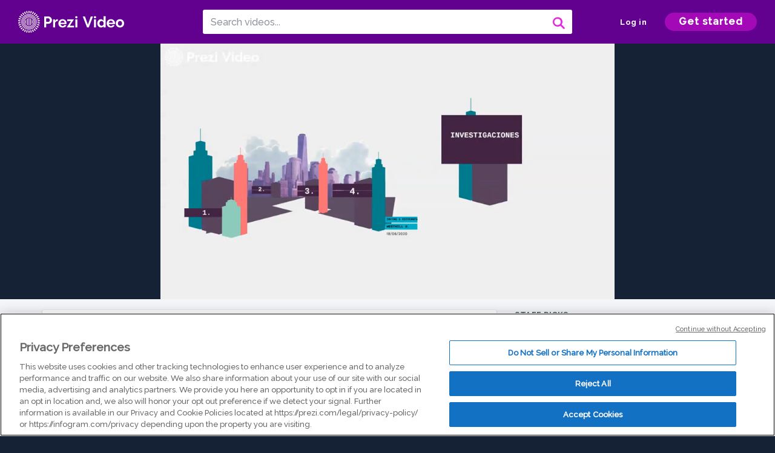

--- FILE ---
content_type: text/html; charset=utf-8
request_url: https://prezi.com/v/wapr7od2z4d2/tipos-de-investigacion/
body_size: 16189
content:
<!DOCTYPE html><html lang="en"><head ><!-- OneTrust Cookies Consent Notice start --><script src="https://cdn.cookielaw.org/scripttemplates/otSDKStub.js" data-document-language="true" type="text/javascript" charset="UTF-8" data-domain-script="babb4261-7c8b-4e0d-9b99-ce4e6e126a13"></script><script src="https://package-bundles.prezi.com/cookie-consent/cookie-consent.1.0.6/cookie-consent.js"></script><!-- OneTrust Cookies Consent Notice end --><title>
    TIPOS DE INVESTIGACIÓN  by estefania gonzalez on Prezi Video
</title><link rel="preload" as="font" crossorigin="" type="font/woff2" href="//assets1.prezicdn.net/common/fonts/raleway-regular.woff2"><link rel="preload" as="font" crossorigin="" type="font/woff2" href="//assets1.prezicdn.net/common/fonts/raleway-medium.woff2"><link rel="preload" as="font" crossorigin="" type="font/woff2" href="//assets1.prezicdn.net/common/fonts/raleway-semibold.woff2"><link rel="preload" as="font" crossorigin="" type="font/woff2" href="//assets1.prezicdn.net/common/fonts/raleway-bold.woff2"><!-- Common Metadata --><meta charset="utf-8"><meta http-equiv="X-UA-Compatible" content="IE=edge" /><meta name="viewport" content="width=device-width, initial-scale=1"><meta name="verify-v1" content="eyaAlbc+dH3kl2VfR/7FXmEfNj940c7ERDeqoUWtmUk="><meta name="msvalidate.01" content="256D24D16694018A98CD38E3CB2E4132"><meta name="y_key" content="c35eebc2904a0fbc"><link rel="shortcut icon" href="https://assets.prezicdn.net/assets-versioned/prezipage-versioned/v0.1.0-46-ge7f2ecf3-r20339917199a1/common/img/favicon.ico?v=2" type="image/x-icon"><link rel="apple-touch-icon-precomposed" href="https://assets.prezicdn.net/assets-versioned/prezipage-versioned/v0.1.0-46-ge7f2ecf3-r20339917199a1/common/img/prezi-apple-touch-icon.png"><meta property="og:site_name" content="prezi.com"/><meta property="fb:app_id" content="298315034451"/><meta property="twitter:account_id" content="35860484" /><link rel="canonical" href="https://prezi.com/v/wapr7od2z4d2/tipos-de-investigacion/" /><!-- Extra Metadata --><meta property="og:type" content="video.other" /><meta property="og:image:width" content="1280" /><meta property="og:image:height" content="720" /><meta property="og:video" content="https://videocdn.prezi.com/wapr7od2z4d2/video.mp4?response-content-disposition=attachment&amp;X-Amz-Algorithm=AWS4-HMAC-SHA256&amp;X-Amz-Credential=AKIA3M6LRY3FRH3FLS6K%2F20260116%2Fus-east-1%2Fs3%2Faws4_request&amp;X-Amz-Date=20260116T120000Z&amp;X-Amz-Expires=21600&amp;X-Amz-SignedHeaders=host&amp;X-Amz-Signature=4369614bde0615c0d89a41846081b0da445abc67066f6ff8880aa0e48b875dc3" /><meta property="og:video:url" content="https://videocdn.prezi.com/wapr7od2z4d2/video.mp4?response-content-disposition=attachment&amp;X-Amz-Algorithm=AWS4-HMAC-SHA256&amp;X-Amz-Credential=AKIA3M6LRY3FRH3FLS6K%2F20260116%2Fus-east-1%2Fs3%2Faws4_request&amp;X-Amz-Date=20260116T120000Z&amp;X-Amz-Expires=21600&amp;X-Amz-SignedHeaders=host&amp;X-Amz-Signature=4369614bde0615c0d89a41846081b0da445abc67066f6ff8880aa0e48b875dc3" /><meta property="og:video:secure_url" content="https://videocdn.prezi.com/wapr7od2z4d2/video.mp4?response-content-disposition=attachment&amp;X-Amz-Algorithm=AWS4-HMAC-SHA256&amp;X-Amz-Credential=AKIA3M6LRY3FRH3FLS6K%2F20260116%2Fus-east-1%2Fs3%2Faws4_request&amp;X-Amz-Date=20260116T120000Z&amp;X-Amz-Expires=21600&amp;X-Amz-SignedHeaders=host&amp;X-Amz-Signature=4369614bde0615c0d89a41846081b0da445abc67066f6ff8880aa0e48b875dc3" /><meta property="og:video:type" content="video/mp4" /><meta property="og:video:width" content="1280" /><meta property="og:video:height" content="720" /><meta property="description" content="TIPOS DE INVESTIGACIÓN " /><meta property="og:description" content="TIPOS DE INVESTIGACIÓN " /><meta property="og:url" content="https://prezi.com/v/wapr7od2z4d2/tipos-de-investigacion/" /><meta property="og:title" content="TIPOS DE INVESTIGACIÓN " /><meta property="og:image" content="https://videothumbcdn.prezi.com/wapr7od2z4d2/thumbnail-00001.jpg" /><meta name="twitter:card" content="summary_large_image" /><meta name="twitter:description" content="TIPOS DE INVESTIGACIÓN " /><meta name="twitter:domain" content="prezi.com" /><meta name="twitter:url" content="https://prezi.com/v/wapr7od2z4d2/tipos-de-investigacion/" /><meta name="twitter:title" content="TIPOS DE INVESTIGACIÓN " /><meta name="twitter:image" content="https://videothumbcdn.prezi.com/wapr7od2z4d2/thumbnail-00001.jpg" /><meta name="keywords" content="" /><script type="application/ld+json">
        {"@context": "http://schema.org", "@type": "VideoObject", "contentUrl": "https://videocdn.prezi.com/wapr7od2z4d2/video.mp4?response-content-disposition=attachment&X-Amz-Algorithm=AWS4-HMAC-SHA256&X-Amz-Credential=AKIA3M6LRY3FRH3FLS6K%2F20260116%2Fus-east-1%2Fs3%2Faws4_request&X-Amz-Date=20260116T120000Z&X-Amz-Expires=21600&X-Amz-SignedHeaders=host&X-Amz-Signature=4369614bde0615c0d89a41846081b0da445abc67066f6ff8880aa0e48b875dc3", "description": "TIPOS DE INVESTIGACI\u00d3N ", "embedUrl": "https://prezi.com/v/embed/wapr7od2z4d2/", "interactionStatistic": {"@type": "InteractionCounter", "interactionType": {"@type": "WatchAction"}, "userInteractionCount": 1}, "name": "TIPOS DE INVESTIGACI\u00d3N ", "playerType": "HTML5", "thumbnailUrl": "https://videothumbcdn.prezi.com/wapr7od2z4d2/thumbnail-00001.jpg", "transcript": "A continuaci\u00f3n les explicaremos los tipos de investigaciones Existen cuatro tipos de estudios Los exploratorios, descriptivos con relacionales y explicativos Los estudios exploratorios se realizan por el cuestionamiento de una pregunta y se obtiene de la posibilidad de llevar a cabo una investigaci\u00f3n m\u00e1s compleja o, como yo, profundizaci\u00f3n de un tema. Un contexto en el que el investigador, desde hacer Las tres caracter\u00edsticas principales son que tiene una visi\u00f3n general de tipo que aproximativo respecto a una determinada realidad. En punto n\u00famero dos Las preguntas iniciales en este tipo de investigaciones son para que cu\u00e1l es el problema y que se podr\u00eda investigar. Y en el punto n\u00famero tres son quien son flexibles en su metodolog\u00eda en comparaci\u00f3n con los estudios descriptivos o explicativos, y son m\u00e1s amplios y m\u00e1s dispersos que estos otros dos tipos Los estudios descriptivos lo que busca es medir para poder describir lo que se investiga, los estudios descriptivos, mirando de manera independiente los conceptos variables con los que se tienen que ver Los dos caracter\u00edsticas principales, aunque especifican las propiedades importantes de las personas, grupos, comunidades o cualquier otro fen\u00f3meno que se ha sometido a un an\u00e1lisis y midiendo eval\u00faan diversos aspectos En el punto n\u00famero dos, el investigador debe definir qu\u00e9 va a medir y a quienes va a involucrar en esta medici\u00f3n. Algunas bases que se hacen en este estudio descriptivo son identificar la poblaci\u00f3n de estudio, definir los objetos de estudio as\u00ed como las enfermedades, el fen\u00f3meno de estudio, las variables que se van a utilizar, categor\u00edas o escalas de medida y, posteriormente, las cuentas de informe, las fuentes de informaci\u00f3n que se van a utilizar, identificarlas y los indicadores epidemiol\u00f3gicos y calcular los El. Tercer estudio son los estudios con relaci\u00f3n al. Es como el nombre lo dice, es una relaci\u00f3n de va de una o m\u00e1s variables y mi del grado de relaci\u00f3n que existen entre estas Sus caracter\u00edsticas son que tienen como finalidad determinar el grado de relaci\u00f3n o asociaci\u00f3n, de causar que existen entre dos o m\u00e1s variables Otra de sus caracter\u00edsticas Son que primero se miden las variables y luego mediante pruebas. Hip\u00f3tesis con relaci\u00f3n al es la aplicaci\u00f3n de t\u00e9cnicas y estad\u00edsticas. Se estima la correlaci\u00f3n En los \u00faltimos estudios explicativos es una teor\u00eda explicaci\u00f3n que contiene un conjunto de definiciones y de suposiciones relacionadas entre s\u00ed de manera organizada y sistem\u00e1tica. Estos supuestos deben de ser coherentes a los hechos relacionados con el tema de estudio, algunas de sus caracter\u00edsticas, aunque buscan encontrar las razones o causas que provocan ciertos fen\u00f3menos. Aumentar la comprensi\u00f3n sobre fen\u00f3meno se refiere que, aun cuando no ofrece conclusiones concluyentes, la investigaci\u00f3n explicativa, permitiendo investigador obtener una competencia comprensi\u00f3n m\u00e1s acertada. Tambi\u00e9n dice diversificar las fuentes, mejorar las conclusiones y comprende mejor el objeto de estudio y garantiza la utilidad de las conclusiones de una investigaci\u00f3n.", "uploadDate": "2020-06-19T00:32:23"}
    </script><link rel="alternate" type="application/json+oembed" href="https://prezi.com/v/oembed/?format=json&amp;url=https%3A%2F%2Fprezi.com%2Fv%2Fwapr7od2z4d2%2Ftipos-de-investigacion%2F" title="TIPOS DE INVESTIGACIÓN " /><link rel="alternate" type="text/xml+oembed" href="https://prezi.com/v/oembed/?format=xml&amp;url=https%3A%2F%2Fprezi.com%2Fv%2Fwapr7od2z4d2%2Ftipos-de-investigacion%2F" title="TIPOS DE INVESTIGACIÓN " /><!-- Init window.Site --><script type="text/javascript">
            window.Site = {};
            Site.LOG_SERVICE_ENDPOINT = 'https://hslogger-app.prezi.com/log/';
            Site.LOG_API_ENDPOINT = '//prezi.com';
            Site.user_id = 0;
        </script><!-- Google Data Layer --><!-- Google Tag Manager --><script id="google-tag-manager">
    
        window.dataLayer = window.dataLayer || [];
        dataLayer.push({
            countryCode: 'US'
        });
    
    (function(w,d,s,l,i){w[l]=w[l]||[];w[l].push({'gtm.start': new Date().getTime(),event:'gtm.js'});var f=d.getElementsByTagName(s)[0],j=d.createElement(s),dl=l!='dataLayer'?'&l='+l:'';j.async=true;j.src='//www.googletagmanager.com/gtm.js?id='+i+dl;f.parentNode.insertBefore(j,f);})(window,document,'script','dataLayer','GTM-MQ6FG2');
</script><!-- JS --><script type="text/javascript">
        var pageStartTime = Date.now();
        var appData = JSON.parse("{\u0022description\u0022: \u0022\u0022, \u0022evaluatedFeatures\u0022: {\u0022bb\u002Dadapt\u002Dembed\u002Ddata\u002Dvideo\u002Dview\u002Dpage\u0022: false, \u0022allow\u002Dcontent\u002Dcuration\u0022: false, \u0022video\u002Dchapters\u002Dsave\u002Dcontent\u0022: false, \u0022pv\u002Dview\u002Dpage\u002Daudio\u002Dtranscript\u002Duse\u002Dsrt\u0022: true, \u0022pv\u002Dview\u002Dpage\u002Dview\u002Dsizes\u0022: true, \u0022vc\u002Dabtest\u002Dshow\u002Dvideo\u002Dad\u002Don\u002Dvideos\u0022: false, \u0022vc\u002Dabtest\u002Dshow\u002Dvideo\u002Dad\u002Don\u002Dvideos\u002D\u002Dsignup\u002Dflow\u0022: false, \u0022vc\u002Dabtest\u002Dshow\u002Dvideo\u002Dad\u002Don\u002Dvideos\u002D\u002Dvideo\u002Dpage\u002Dflow\u0022: false, \u0022vc\u002Dabtest\u002Dshow\u002Dvideo\u002Dad\u002Don\u002Dvideos\u002D\u002Dmain\u002Dpage\u002Dflow\u0022: false, \u0022ua\u002Dretest\u002Dctas\u002Dlead\u002Dto\u002Dfreemium\u002Don\u002Dview\u002Dpages\u0022: false}, \u0022isAuthenticated\u0022: false, \u0022isGuest\u0022: false, \u0022isMobile\u0022: false, \u0022lastModifiedDateString\u0022: \u0022Created June 19, 2020\u0022, \u0022viewerEmail\u0022: null, \u0022viewerName\u0022: null, \u0022viewerOid\u0022: null, \u0022presentationMetadata\u0022: {\u0022oid\u0022: \u0022wapr7od2z4d2\u0022, \u0022ownerId\u0022: 295088655, \u0022ownerOid\u0022: \u0022c0qlo2pdbxrp\u0022, \u0022storageName\u0022: \u00220901.static.prezi.com\u0022, \u0022title\u0022: \u0022TIPOS DE INVESTIGACI\u005Cu00d3N \u0022, \u0022description\u0022: \u0022\u0022, \u0022public\u0022: true, \u0022createdAt\u0022: \u00222020\u002D06\u002D19T00:32:23\u0022, \u0022modifiedAt\u0022: \u00222020\u002D06\u002D19T00:55:04\u0022, \u0022showcaseProhibited\u0022: false, \u0022copyright\u0022: 0, \u0022copyrightAsStr\u0022: \u0022All rights reserved\u0022, \u0022schemaVersion\u0022: \u0022airv1p1\u0022, \u0022schemaVersionName\u0022: \u0022AIR_VIDEO_PITCH\u0022, \u0022productType\u0022: \u0022pitch\u0022, \u0022isNew\u0022: false, \u0022previewUrls\u0022: {\u0022firstFrame\u0022: \u0022https://0901.static.prezi.com/preview/v2/lf6mksdjhdnmtefs3b4jdlciop6jc3sachvcdoaizecfr3dnitcq_1_0.png\u0022, \u0022overview\u0022: \u0022https://0901.static.prezi.com/preview/v2/lf6mksdjhdnmtefs3b4jdlciop6jc3sachvcdoaizecfr3dnitcq_0_0.png\u0022, \u0022smallerOverview\u0022: \u0022https://0901.static.prezi.com/preview/v2/lf6mksdjhdnmtefs3b4jdlciop6jc3sachvcdoaizecfr3dnitcq_2_0.png\u0022, \u0022largerOverview\u0022: \u0022https://0901.static.prezi.com/preview/v2/lf6mksdjhdnmtefs3b4jdlciop6jc3sachvcdoaizecfr3dnitcq_3_0.png\u0022}, \u0022absoluteLandingUrl\u0022: \u0022https://prezi.com/v/wapr7od2z4d2/tipos\u002Dde\u002Dinvestigacion/\u0022, \u0022absoluteMobileLandingUrl\u0022: \u0022https://prezi.com/m/wapr7od2z4d2/tipos\u002Dde\u002Dinvestigacion/\u0022, \u0022currentVersion\u0022: 1, \u0022StorageId\u0022: 15, \u0022privacy\u0022: \u0022public\u0022, \u0022userPermissions\u0022: {\u0022preziOid\u0022: \u0022wapr7od2z4d2\u0022, \u0022userId\u0022: 0, \u0022isViewer\u0022: false, \u0022isCollaborator\u0022: false, \u0022isManager\u0022: false, \u0022canView\u0022: true, \u0022canEdit\u0022: false, \u0022canComment\u0022: false, \u0022canMakeCopy\u0022: false, \u0022canDelete\u0022: false, \u0022canInviteForEdit\u0022: false, \u0022canInviteForView\u0022: false, \u0022canInviteForViewTogether\u0022: false, \u0022canInviteForComment\u0022: false, \u0022canRemoveCollaborator\u0022: false, \u0022canRemoveCommenter\u0022: false, \u0022canPublish\u0022: false, \u0022canDownload\u0022: false, \u0022canUnsubscribe\u0022: false, \u0022canSetReuse\u0022: false, \u0022canSetPrivate\u0022: false}, \u0022qualityScore\u0022: 100, \u0022slug\u0022: \u0022tipos\u002Dde\u002Dinvestigacion\u0022, \u0022transcriptUrl\u0022: \u0022https://rosetta0901.prezi.com/transcript/wapr7od2z4d2/\u0022, \u0022owner\u0022: {\u0022id\u0022: 295088655, \u0022oid\u0022: \u0022c0qlo2pdbxrp\u0022, \u0022aboutText\u0022: \u0022\u0022, \u0022firstName\u0022: \u0022estefania\u0022, \u0022lastName\u0022: \u0022gonzalez\u0022, \u0022username\u0022: \u0022c0qlo2pdbxrp\u0022, \u0022publicDisplayName\u0022: \u0022estefania gonzalez\u0022, \u0022isActive\u0022: true}, \u0022tags\u0022: [], \u0022videoStatus\u0022: \u0022COMPLETED\u0022, \u0022videoUrl\u0022: \u0022https://prezi\u002Dair\u002Dweb.s3.amazonaws.com/wapr7od2z4d2/video.mp4\u0022, \u0022videoSignedUrl\u0022: \u0022https://videocdn.prezi.com/wapr7od2z4d2/video.mp4?response\u002Dcontent\u002Ddisposition\u003Dattachment\u0026X\u002DAmz\u002DAlgorithm\u003DAWS4\u002DHMAC\u002DSHA256\u0026X\u002DAmz\u002DCredential\u003DAKIA3M6LRY3FRH3FLS6K%2F20260116%2Fus\u002Deast\u002D1%2Fs3%2Faws4_request\u0026X\u002DAmz\u002DDate\u003D20260116T120000Z\u0026X\u002DAmz\u002DExpires\u003D21600\u0026X\u002DAmz\u002DSignedHeaders\u003Dhost\u0026X\u002DAmz\u002DSignature\u003D4369614bde0615c0d89a41846081b0da445abc67066f6ff8880aa0e48b875dc3\u0022, \u0022videoSignedUrlWithTitle\u0022: \u0022https://videocdn.prezi.com/wapr7od2z4d2/video.mp4?response\u002Dcontent\u002Ddisposition\u003Dattachment%3B%20filename%3D%22tipos\u002Dde\u002Dinvestigacion.mp4%22\u0026X\u002DAmz\u002DAlgorithm\u003DAWS4\u002DHMAC\u002DSHA256\u0026X\u002DAmz\u002DCredential\u003DAKIA3M6LRY3FRH3FLS6K%2F20260116%2Fus\u002Deast\u002D1%2Fs3%2Faws4_request\u0026X\u002DAmz\u002DDate\u003D20260116T120000Z\u0026X\u002DAmz\u002DExpires\u003D21600\u0026X\u002DAmz\u002DSignedHeaders\u003Dhost\u0026X\u002DAmz\u002DSignature\u003D05916dd29d9849f68e29bddc246a874eb186bd28a3e1600ed5b7c26f086fec36\u0022, \u0022videoThumbnailUrl\u0022: \u0022https://prezi\u002Dair\u002Dthumbnail.s3.amazonaws.com/wapr7od2z4d2/thumbnail\u002D00001.jpg\u0022, \u0022videoSignedThumbnailUrl\u0022: \u0022https://videothumbcdn.prezi.com/wapr7od2z4d2/thumbnail\u002D00001.jpg\u0022, \u0022videoTranscodingJobId\u0022: \u00221592520113111\u002Dre2idh\u0022, \u0022videoTranscodingLedgerVersion\u0022: 3, \u0022videoHlsManifestUrl\u0022: \u0022https://prezi\u002Dair\u002Dweb.s3.amazonaws.com/wapr7od2z4d2/video.m3u8\u0022, \u0022videoHlsManifestPlaybackUrl\u0022: \u0022https://streamingcdn.prezi.com/wapr7od2z4d2/video.m3u8\u0022, \u0022hasVideoHlsManifest\u0022: true, \u0022videoHlsManifest\u0022: {\u0022manifests\u0022: [{\u0022meta\u0022: \u0022#EXTM3U\u005Cn#EXT\u002DX\u002DSTREAM\u002DINF:PROGRAM\u002DID\u003D1,BANDWIDTH\u003D198000,RESOLUTION\u003D240x134,CODECS\u003D\u005C\u0022avc1.42000d,mp4a.40.5\u005C\u0022\u005Cn\u0022, \u0022manifest\u0022: \u0022#EXTM3U\u005Cn#EXT\u002DX\u002DVERSION:3\u005Cn#EXT\u002DX\u002DMEDIA\u002DSEQUENCE:0\u005Cn#EXT\u002DX\u002DALLOW\u002DCACHE:YES\u005Cn#EXT\u002DX\u002DTARGETDURATION:7\u005Cn#EXTINF:6.114689,\u005Cnhttps://streamingcdn.prezi.com/wapr7od2z4d2/hls/pv\u002Dv3\u002Dhls\u002D136p1500000.ts?Key\u002DPair\u002DId\u003DAPKAJAMIWKOHB6YSG7TQ\u0026Policy\u003DeyJTdGF0ZW1lbnQiOlt7IlJlc291cmNlIjoiaHR0cHM6Ly9zdHJlYW1pbmdjZG4ucHJlemkuY29tL3dhcHI3b2QyejRkMi8qIiwiQ29uZGl0aW9uIjp7IkRhdGVMZXNzVGhhbiI6eyJBV1M6RXBvY2hUaW1lIjoxNzY4NTk0NTM1fX19XX0_\u0026Signature\u003DJ0WKbfUWY~7a64VnfxGzGHpAU4s2ct4PnrnAK5AhLBQ\u002DNdgopVtoIHgGKvTEdqIINPTNedmEtVN3qJ90rYHGxLTifK8DwklaGjGW8G0skcDK3lb3hRZTYw7irza3kXovUvEYIXV0HoZdmlgp\u002DPf~L8benU730WFo~X8MW0oGrPv6D7EVearvbs0fWxGiTsTHfdJYUlRF0wS~EWTXxR0EgMquZEz79nr0uja\u002DLVK8h2gcwPUqyEJcE\u002DBnWem0dOrSuiwgFBw2v5Hm~Z0Dx~\u002DTkNAZFlm7SS5mHW4ifcTeU9wFUWMksxMMWIbhWlGX1OGnpMgYfUy8WeBc~DBJ4fpyeQ__\u005Cn#EXTINF:6.000000,\u005Cnhttps://streamingcdn.prezi.com/wapr7od2z4d2/hls/pv\u002Dv3\u002Dhls\u002D136p1500001.ts?Key\u002DPair\u002DId\u003DAPKAJAMIWKOHB6YSG7TQ\u0026Policy\u003DeyJTdGF0ZW1lbnQiOlt7IlJlc291cmNlIjoiaHR0cHM6Ly9zdHJlYW1pbmdjZG4ucHJlemkuY29tL3dhcHI3b2QyejRkMi8qIiwiQ29uZGl0aW9uIjp7IkRhdGVMZXNzVGhhbiI6eyJBV1M6RXBvY2hUaW1lIjoxNzY4NTk0NTM1fX19XX0_\u0026Signature\u003DJ0WKbfUWY~7a64VnfxGzGHpAU4s2ct4PnrnAK5AhLBQ\u002DNdgopVtoIHgGKvTEdqIINPTNedmEtVN3qJ90rYHGxLTifK8DwklaGjGW8G0skcDK3lb3hRZTYw7irza3kXovUvEYIXV0HoZdmlgp\u002DPf~L8benU730WFo~X8MW0oGrPv6D7EVearvbs0fWxGiTsTHfdJYUlRF0wS~EWTXxR0EgMquZEz79nr0uja\u002DLVK8h2gcwPUqyEJcE\u002DBnWem0dOrSuiwgFBw2v5Hm~Z0Dx~\u002DTkNAZFlm7SS5mHW4ifcTeU9wFUWMksxMMWIbhWlGX1OGnpMgYfUy8WeBc~DBJ4fpyeQ__\u005Cn#EXTINF:3.000000,\u005Cnhttps://streamingcdn.prezi.com/wapr7od2z4d2/hls/pv\u002Dv3\u002Dhls\u002D136p1500002.ts?Key\u002DPair\u002DId\u003DAPKAJAMIWKOHB6YSG7TQ\u0026Policy\u003DeyJTdGF0ZW1lbnQiOlt7IlJlc291cmNlIjoiaHR0cHM6Ly9zdHJlYW1pbmdjZG4ucHJlemkuY29tL3dhcHI3b2QyejRkMi8qIiwiQ29uZGl0aW9uIjp7IkRhdGVMZXNzVGhhbiI6eyJBV1M6RXBvY2hUaW1lIjoxNzY4NTk0NTM1fX19XX0_\u0026Signature\u003DJ0WKbfUWY~7a64VnfxGzGHpAU4s2ct4PnrnAK5AhLBQ\u002DNdgopVtoIHgGKvTEdqIINPTNedmEtVN3qJ90rYHGxLTifK8DwklaGjGW8G0skcDK3lb3hRZTYw7irza3kXovUvEYIXV0HoZdmlgp\u002DPf~L8benU730WFo~X8MW0oGrPv6D7EVearvbs0fWxGiTsTHfdJYUlRF0wS~EWTXxR0EgMquZEz79nr0uja\u002DLVK8h2gcwPUqyEJcE\u002DBnWem0dOrSuiwgFBw2v5Hm~Z0Dx~\u002DTkNAZFlm7SS5mHW4ifcTeU9wFUWMksxMMWIbhWlGX1OGnpMgYfUy8WeBc~DBJ4fpyeQ__\u005Cn#EXTINF:6.000000,\u005Cnhttps://streamingcdn.prezi.com/wapr7od2z4d2/hls/pv\u002Dv3\u002Dhls\u002D136p1500003.ts?Key\u002DPair\u002DId\u003DAPKAJAMIWKOHB6YSG7TQ\u0026Policy\u003DeyJTdGF0ZW1lbnQiOlt7IlJlc291cmNlIjoiaHR0cHM6Ly9zdHJlYW1pbmdjZG4ucHJlemkuY29tL3dhcHI3b2QyejRkMi8qIiwiQ29uZGl0aW9uIjp7IkRhdGVMZXNzVGhhbiI6eyJBV1M6RXBvY2hUaW1lIjoxNzY4NTk0NTM1fX19XX0_\u0026Signature\u003DJ0WKbfUWY~7a64VnfxGzGHpAU4s2ct4PnrnAK5AhLBQ\u002DNdgopVtoIHgGKvTEdqIINPTNedmEtVN3qJ90rYHGxLTifK8DwklaGjGW8G0skcDK3lb3hRZTYw7irza3kXovUvEYIXV0HoZdmlgp\u002DPf~L8benU730WFo~X8MW0oGrPv6D7EVearvbs0fWxGiTsTHfdJYUlRF0wS~EWTXxR0EgMquZEz79nr0uja\u002DLVK8h2gcwPUqyEJcE\u002DBnWem0dOrSuiwgFBw2v5Hm~Z0Dx~\u002DTkNAZFlm7SS5mHW4ifcTeU9wFUWMksxMMWIbhWlGX1OGnpMgYfUy8WeBc~DBJ4fpyeQ__\u005Cn#EXTINF:6.000000,\u005Cnhttps://streamingcdn.prezi.com/wapr7od2z4d2/hls/pv\u002Dv3\u002Dhls\u002D136p1500004.ts?Key\u002DPair\u002DId\u003DAPKAJAMIWKOHB6YSG7TQ\u0026Policy\u003DeyJTdGF0ZW1lbnQiOlt7IlJlc291cmNlIjoiaHR0cHM6Ly9zdHJlYW1pbmdjZG4ucHJlemkuY29tL3dhcHI3b2QyejRkMi8qIiwiQ29uZGl0aW9uIjp7IkRhdGVMZXNzVGhhbiI6eyJBV1M6RXBvY2hUaW1lIjoxNzY4NTk0NTM1fX19XX0_\u0026Signature\u003DJ0WKbfUWY~7a64VnfxGzGHpAU4s2ct4PnrnAK5AhLBQ\u002DNdgopVtoIHgGKvTEdqIINPTNedmEtVN3qJ90rYHGxLTifK8DwklaGjGW8G0skcDK3lb3hRZTYw7irza3kXovUvEYIXV0HoZdmlgp\u002DPf~L8benU730WFo~X8MW0oGrPv6D7EVearvbs0fWxGiTsTHfdJYUlRF0wS~EWTXxR0EgMquZEz79nr0uja\u002DLVK8h2gcwPUqyEJcE\u002DBnWem0dOrSuiwgFBw2v5Hm~Z0Dx~\u002DTkNAZFlm7SS5mHW4ifcTeU9wFUWMksxMMWIbhWlGX1OGnpMgYfUy8WeBc~DBJ4fpyeQ__\u005Cn#EXTINF:3.000000,\u005Cnhttps://streamingcdn.prezi.com/wapr7od2z4d2/hls/pv\u002Dv3\u002Dhls\u002D136p1500005.ts?Key\u002DPair\u002DId\u003DAPKAJAMIWKOHB6YSG7TQ\u0026Policy\u003DeyJTdGF0ZW1lbnQiOlt7IlJlc291cmNlIjoiaHR0cHM6Ly9zdHJlYW1pbmdjZG4ucHJlemkuY29tL3dhcHI3b2QyejRkMi8qIiwiQ29uZGl0aW9uIjp7IkRhdGVMZXNzVGhhbiI6eyJBV1M6RXBvY2hUaW1lIjoxNzY4NTk0NTM1fX19XX0_\u0026Signature\u003DJ0WKbfUWY~7a64VnfxGzGHpAU4s2ct4PnrnAK5AhLBQ\u002DNdgopVtoIHgGKvTEdqIINPTNedmEtVN3qJ90rYHGxLTifK8DwklaGjGW8G0skcDK3lb3hRZTYw7irza3kXovUvEYIXV0HoZdmlgp\u002DPf~L8benU730WFo~X8MW0oGrPv6D7EVearvbs0fWxGiTsTHfdJYUlRF0wS~EWTXxR0EgMquZEz79nr0uja\u002DLVK8h2gcwPUqyEJcE\u002DBnWem0dOrSuiwgFBw2v5Hm~Z0Dx~\u002DTkNAZFlm7SS5mHW4ifcTeU9wFUWMksxMMWIbhWlGX1OGnpMgYfUy8WeBc~DBJ4fpyeQ__\u005Cn#EXTINF:6.000000,\u005Cnhttps://streamingcdn.prezi.com/wapr7od2z4d2/hls/pv\u002Dv3\u002Dhls\u002D136p1500006.ts?Key\u002DPair\u002DId\u003DAPKAJAMIWKOHB6YSG7TQ\u0026Policy\u003DeyJTdGF0ZW1lbnQiOlt7IlJlc291cmNlIjoiaHR0cHM6Ly9zdHJlYW1pbmdjZG4ucHJlemkuY29tL3dhcHI3b2QyejRkMi8qIiwiQ29uZGl0aW9uIjp7IkRhdGVMZXNzVGhhbiI6eyJBV1M6RXBvY2hUaW1lIjoxNzY4NTk0NTM1fX19XX0_\u0026Signature\u003DJ0WKbfUWY~7a64VnfxGzGHpAU4s2ct4PnrnAK5AhLBQ\u002DNdgopVtoIHgGKvTEdqIINPTNedmEtVN3qJ90rYHGxLTifK8DwklaGjGW8G0skcDK3lb3hRZTYw7irza3kXovUvEYIXV0HoZdmlgp\u002DPf~L8benU730WFo~X8MW0oGrPv6D7EVearvbs0fWxGiTsTHfdJYUlRF0wS~EWTXxR0EgMquZEz79nr0uja\u002DLVK8h2gcwPUqyEJcE\u002DBnWem0dOrSuiwgFBw2v5Hm~Z0Dx~\u002DTkNAZFlm7SS5mHW4ifcTeU9wFUWMksxMMWIbhWlGX1OGnpMgYfUy8WeBc~DBJ4fpyeQ__\u005Cn#EXTINF:6.000000,\u005Cnhttps://streamingcdn.prezi.com/wapr7od2z4d2/hls/pv\u002Dv3\u002Dhls\u002D136p1500007.ts?Key\u002DPair\u002DId\u003DAPKAJAMIWKOHB6YSG7TQ\u0026Policy\u003DeyJTdGF0ZW1lbnQiOlt7IlJlc291cmNlIjoiaHR0cHM6Ly9zdHJlYW1pbmdjZG4ucHJlemkuY29tL3dhcHI3b2QyejRkMi8qIiwiQ29uZGl0aW9uIjp7IkRhdGVMZXNzVGhhbiI6eyJBV1M6RXBvY2hUaW1lIjoxNzY4NTk0NTM1fX19XX0_\u0026Signature\u003DJ0WKbfUWY~7a64VnfxGzGHpAU4s2ct4PnrnAK5AhLBQ\u002DNdgopVtoIHgGKvTEdqIINPTNedmEtVN3qJ90rYHGxLTifK8DwklaGjGW8G0skcDK3lb3hRZTYw7irza3kXovUvEYIXV0HoZdmlgp\u002DPf~L8benU730WFo~X8MW0oGrPv6D7EVearvbs0fWxGiTsTHfdJYUlRF0wS~EWTXxR0EgMquZEz79nr0uja\u002DLVK8h2gcwPUqyEJcE\u002DBnWem0dOrSuiwgFBw2v5Hm~Z0Dx~\u002DTkNAZFlm7SS5mHW4ifcTeU9wFUWMksxMMWIbhWlGX1OGnpMgYfUy8WeBc~DBJ4fpyeQ__\u005Cn#EXTINF:3.000000,\u005Cnhttps://streamingcdn.prezi.com/wapr7od2z4d2/hls/pv\u002Dv3\u002Dhls\u002D136p1500008.ts?Key\u002DPair\u002DId\u003DAPKAJAMIWKOHB6YSG7TQ\u0026Policy\u003DeyJTdGF0ZW1lbnQiOlt7IlJlc291cmNlIjoiaHR0cHM6Ly9zdHJlYW1pbmdjZG4ucHJlemkuY29tL3dhcHI3b2QyejRkMi8qIiwiQ29uZGl0aW9uIjp7IkRhdGVMZXNzVGhhbiI6eyJBV1M6RXBvY2hUaW1lIjoxNzY4NTk0NTM1fX19XX0_\u0026Signature\u003DJ0WKbfUWY~7a64VnfxGzGHpAU4s2ct4PnrnAK5AhLBQ\u002DNdgopVtoIHgGKvTEdqIINPTNedmEtVN3qJ90rYHGxLTifK8DwklaGjGW8G0skcDK3lb3hRZTYw7irza3kXovUvEYIXV0HoZdmlgp\u002DPf~L8benU730WFo~X8MW0oGrPv6D7EVearvbs0fWxGiTsTHfdJYUlRF0wS~EWTXxR0EgMquZEz79nr0uja\u002DLVK8h2gcwPUqyEJcE\u002DBnWem0dOrSuiwgFBw2v5Hm~Z0Dx~\u002DTkNAZFlm7SS5mHW4ifcTeU9wFUWMksxMMWIbhWlGX1OGnpMgYfUy8WeBc~DBJ4fpyeQ__\u005Cn#EXTINF:6.000000,\u005Cnhttps://streamingcdn.prezi.com/wapr7od2z4d2/hls/pv\u002Dv3\u002Dhls\u002D136p1500009.ts?Key\u002DPair\u002DId\u003DAPKAJAMIWKOHB6YSG7TQ\u0026Policy\u003DeyJTdGF0ZW1lbnQiOlt7IlJlc291cmNlIjoiaHR0cHM6Ly9zdHJlYW1pbmdjZG4ucHJlemkuY29tL3dhcHI3b2QyejRkMi8qIiwiQ29uZGl0aW9uIjp7IkRhdGVMZXNzVGhhbiI6eyJBV1M6RXBvY2hUaW1lIjoxNzY4NTk0NTM1fX19XX0_\u0026Signature\u003DJ0WKbfUWY~7a64VnfxGzGHpAU4s2ct4PnrnAK5AhLBQ\u002DNdgopVtoIHgGKvTEdqIINPTNedmEtVN3qJ90rYHGxLTifK8DwklaGjGW8G0skcDK3lb3hRZTYw7irza3kXovUvEYIXV0HoZdmlgp\u002DPf~L8benU730WFo~X8MW0oGrPv6D7EVearvbs0fWxGiTsTHfdJYUlRF0wS~EWTXxR0EgMquZEz79nr0uja\u002DLVK8h2gcwPUqyEJcE\u002DBnWem0dOrSuiwgFBw2v5Hm~Z0Dx~\u002DTkNAZFlm7SS5mHW4ifcTeU9wFUWMksxMMWIbhWlGX1OGnpMgYfUy8WeBc~DBJ4fpyeQ__\u005Cn#EXTINF:6.000000,\u005Cnhttps://streamingcdn.prezi.com/wapr7od2z4d2/hls/pv\u002Dv3\u002Dhls\u002D136p1500010.ts?Key\u002DPair\u002DId\u003DAPKAJAMIWKOHB6YSG7TQ\u0026Policy\u003DeyJTdGF0ZW1lbnQiOlt7IlJlc291cmNlIjoiaHR0cHM6Ly9zdHJlYW1pbmdjZG4ucHJlemkuY29tL3dhcHI3b2QyejRkMi8qIiwiQ29uZGl0aW9uIjp7IkRhdGVMZXNzVGhhbiI6eyJBV1M6RXBvY2hUaW1lIjoxNzY4NTk0NTM1fX19XX0_\u0026Signature\u003DJ0WKbfUWY~7a64VnfxGzGHpAU4s2ct4PnrnAK5AhLBQ\u002DNdgopVtoIHgGKvTEdqIINPTNedmEtVN3qJ90rYHGxLTifK8DwklaGjGW8G0skcDK3lb3hRZTYw7irza3kXovUvEYIXV0HoZdmlgp\u002DPf~L8benU730WFo~X8MW0oGrPv6D7EVearvbs0fWxGiTsTHfdJYUlRF0wS~EWTXxR0EgMquZEz79nr0uja\u002DLVK8h2gcwPUqyEJcE\u002DBnWem0dOrSuiwgFBw2v5Hm~Z0Dx~\u002DTkNAZFlm7SS5mHW4ifcTeU9wFUWMksxMMWIbhWlGX1OGnpMgYfUy8WeBc~DBJ4fpyeQ__\u005Cn#EXTINF:3.000000,\u005Cnhttps://streamingcdn.prezi.com/wapr7od2z4d2/hls/pv\u002Dv3\u002Dhls\u002D136p1500011.ts?Key\u002DPair\u002DId\u003DAPKAJAMIWKOHB6YSG7TQ\u0026Policy\u003DeyJTdGF0ZW1lbnQiOlt7IlJlc291cmNlIjoiaHR0cHM6Ly9zdHJlYW1pbmdjZG4ucHJlemkuY29tL3dhcHI3b2QyejRkMi8qIiwiQ29uZGl0aW9uIjp7IkRhdGVMZXNzVGhhbiI6eyJBV1M6RXBvY2hUaW1lIjoxNzY4NTk0NTM1fX19XX0_\u0026Signature\u003DJ0WKbfUWY~7a64VnfxGzGHpAU4s2ct4PnrnAK5AhLBQ\u002DNdgopVtoIHgGKvTEdqIINPTNedmEtVN3qJ90rYHGxLTifK8DwklaGjGW8G0skcDK3lb3hRZTYw7irza3kXovUvEYIXV0HoZdmlgp\u002DPf~L8benU730WFo~X8MW0oGrPv6D7EVearvbs0fWxGiTsTHfdJYUlRF0wS~EWTXxR0EgMquZEz79nr0uja\u002DLVK8h2gcwPUqyEJcE\u002DBnWem0dOrSuiwgFBw2v5Hm~Z0Dx~\u002DTkNAZFlm7SS5mHW4ifcTeU9wFUWMksxMMWIbhWlGX1OGnpMgYfUy8WeBc~DBJ4fpyeQ__\u005Cn#EXTINF:6.000000,\u005Cnhttps://streamingcdn.prezi.com/wapr7od2z4d2/hls/pv\u002Dv3\u002Dhls\u002D136p1500012.ts?Key\u002DPair\u002DId\u003DAPKAJAMIWKOHB6YSG7TQ\u0026Policy\u003DeyJTdGF0ZW1lbnQiOlt7IlJlc291cmNlIjoiaHR0cHM6Ly9zdHJlYW1pbmdjZG4ucHJlemkuY29tL3dhcHI3b2QyejRkMi8qIiwiQ29uZGl0aW9uIjp7IkRhdGVMZXNzVGhhbiI6eyJBV1M6RXBvY2hUaW1lIjoxNzY4NTk0NTM1fX19XX0_\u0026Signature\u003DJ0WKbfUWY~7a64VnfxGzGHpAU4s2ct4PnrnAK5AhLBQ\u002DNdgopVtoIHgGKvTEdqIINPTNedmEtVN3qJ90rYHGxLTifK8DwklaGjGW8G0skcDK3lb3hRZTYw7irza3kXovUvEYIXV0HoZdmlgp\u002DPf~L8benU730WFo~X8MW0oGrPv6D7EVearvbs0fWxGiTsTHfdJYUlRF0wS~EWTXxR0EgMquZEz79nr0uja\u002DLVK8h2gcwPUqyEJcE\u002DBnWem0dOrSuiwgFBw2v5Hm~Z0Dx~\u002DTkNAZFlm7SS5mHW4ifcTeU9wFUWMksxMMWIbhWlGX1OGnpMgYfUy8WeBc~DBJ4fpyeQ__\u005Cn#EXTINF:6.000000,\u005Cnhttps://streamingcdn.prezi.com/wapr7od2z4d2/hls/pv\u002Dv3\u002Dhls\u002D136p1500013.ts?Key\u002DPair\u002DId\u003DAPKAJAMIWKOHB6YSG7TQ\u0026Policy\u003DeyJTdGF0ZW1lbnQiOlt7IlJlc291cmNlIjoiaHR0cHM6Ly9zdHJlYW1pbmdjZG4ucHJlemkuY29tL3dhcHI3b2QyejRkMi8qIiwiQ29uZGl0aW9uIjp7IkRhdGVMZXNzVGhhbiI6eyJBV1M6RXBvY2hUaW1lIjoxNzY4NTk0NTM1fX19XX0_\u0026Signature\u003DJ0WKbfUWY~7a64VnfxGzGHpAU4s2ct4PnrnAK5AhLBQ\u002DNdgopVtoIHgGKvTEdqIINPTNedmEtVN3qJ90rYHGxLTifK8DwklaGjGW8G0skcDK3lb3hRZTYw7irza3kXovUvEYIXV0HoZdmlgp\u002DPf~L8benU730WFo~X8MW0oGrPv6D7EVearvbs0fWxGiTsTHfdJYUlRF0wS~EWTXxR0EgMquZEz79nr0uja\u002DLVK8h2gcwPUqyEJcE\u002DBnWem0dOrSuiwgFBw2v5Hm~Z0Dx~\u002DTkNAZFlm7SS5mHW4ifcTeU9wFUWMksxMMWIbhWlGX1OGnpMgYfUy8WeBc~DBJ4fpyeQ__\u005Cn#EXTINF:3.000000,\u005Cnhttps://streamingcdn.prezi.com/wapr7od2z4d2/hls/pv\u002Dv3\u002Dhls\u002D136p1500014.ts?Key\u002DPair\u002DId\u003DAPKAJAMIWKOHB6YSG7TQ\u0026Policy\u003DeyJTdGF0ZW1lbnQiOlt7IlJlc291cmNlIjoiaHR0cHM6Ly9zdHJlYW1pbmdjZG4ucHJlemkuY29tL3dhcHI3b2QyejRkMi8qIiwiQ29uZGl0aW9uIjp7IkRhdGVMZXNzVGhhbiI6eyJBV1M6RXBvY2hUaW1lIjoxNzY4NTk0NTM1fX19XX0_\u0026Signature\u003DJ0WKbfUWY~7a64VnfxGzGHpAU4s2ct4PnrnAK5AhLBQ\u002DNdgopVtoIHgGKvTEdqIINPTNedmEtVN3qJ90rYHGxLTifK8DwklaGjGW8G0skcDK3lb3hRZTYw7irza3kXovUvEYIXV0HoZdmlgp\u002DPf~L8benU730WFo~X8MW0oGrPv6D7EVearvbs0fWxGiTsTHfdJYUlRF0wS~EWTXxR0EgMquZEz79nr0uja\u002DLVK8h2gcwPUqyEJcE\u002DBnWem0dOrSuiwgFBw2v5Hm~Z0Dx~\u002DTkNAZFlm7SS5mHW4ifcTeU9wFUWMksxMMWIbhWlGX1OGnpMgYfUy8WeBc~DBJ4fpyeQ__\u005Cn#EXTINF:6.000000,\u005Cnhttps://streamingcdn.prezi.com/wapr7od2z4d2/hls/pv\u002Dv3\u002Dhls\u002D136p1500015.ts?Key\u002DPair\u002DId\u003DAPKAJAMIWKOHB6YSG7TQ\u0026Policy\u003DeyJTdGF0ZW1lbnQiOlt7IlJlc291cmNlIjoiaHR0cHM6Ly9zdHJlYW1pbmdjZG4ucHJlemkuY29tL3dhcHI3b2QyejRkMi8qIiwiQ29uZGl0aW9uIjp7IkRhdGVMZXNzVGhhbiI6eyJBV1M6RXBvY2hUaW1lIjoxNzY4NTk0NTM1fX19XX0_\u0026Signature\u003DJ0WKbfUWY~7a64VnfxGzGHpAU4s2ct4PnrnAK5AhLBQ\u002DNdgopVtoIHgGKvTEdqIINPTNedmEtVN3qJ90rYHGxLTifK8DwklaGjGW8G0skcDK3lb3hRZTYw7irza3kXovUvEYIXV0HoZdmlgp\u002DPf~L8benU730WFo~X8MW0oGrPv6D7EVearvbs0fWxGiTsTHfdJYUlRF0wS~EWTXxR0EgMquZEz79nr0uja\u002DLVK8h2gcwPUqyEJcE\u002DBnWem0dOrSuiwgFBw2v5Hm~Z0Dx~\u002DTkNAZFlm7SS5mHW4ifcTeU9wFUWMksxMMWIbhWlGX1OGnpMgYfUy8WeBc~DBJ4fpyeQ__\u005Cn#EXTINF:6.000000,\u005Cnhttps://streamingcdn.prezi.com/wapr7od2z4d2/hls/pv\u002Dv3\u002Dhls\u002D136p1500016.ts?Key\u002DPair\u002DId\u003DAPKAJAMIWKOHB6YSG7TQ\u0026Policy\u003DeyJTdGF0ZW1lbnQiOlt7IlJlc291cmNlIjoiaHR0cHM6Ly9zdHJlYW1pbmdjZG4ucHJlemkuY29tL3dhcHI3b2QyejRkMi8qIiwiQ29uZGl0aW9uIjp7IkRhdGVMZXNzVGhhbiI6eyJBV1M6RXBvY2hUaW1lIjoxNzY4NTk0NTM1fX19XX0_\u0026Signature\u003DJ0WKbfUWY~7a64VnfxGzGHpAU4s2ct4PnrnAK5AhLBQ\u002DNdgopVtoIHgGKvTEdqIINPTNedmEtVN3qJ90rYHGxLTifK8DwklaGjGW8G0skcDK3lb3hRZTYw7irza3kXovUvEYIXV0HoZdmlgp\u002DPf~L8benU730WFo~X8MW0oGrPv6D7EVearvbs0fWxGiTsTHfdJYUlRF0wS~EWTXxR0EgMquZEz79nr0uja\u002DLVK8h2gcwPUqyEJcE\u002DBnWem0dOrSuiwgFBw2v5Hm~Z0Dx~\u002DTkNAZFlm7SS5mHW4ifcTeU9wFUWMksxMMWIbhWlGX1OGnpMgYfUy8WeBc~DBJ4fpyeQ__\u005Cn#EXTINF:3.000000,\u005Cnhttps://streamingcdn.prezi.com/wapr7od2z4d2/hls/pv\u002Dv3\u002Dhls\u002D136p1500017.ts?Key\u002DPair\u002DId\u003DAPKAJAMIWKOHB6YSG7TQ\u0026Policy\u003DeyJTdGF0ZW1lbnQiOlt7IlJlc291cmNlIjoiaHR0cHM6Ly9zdHJlYW1pbmdjZG4ucHJlemkuY29tL3dhcHI3b2QyejRkMi8qIiwiQ29uZGl0aW9uIjp7IkRhdGVMZXNzVGhhbiI6eyJBV1M6RXBvY2hUaW1lIjoxNzY4NTk0NTM1fX19XX0_\u0026Signature\u003DJ0WKbfUWY~7a64VnfxGzGHpAU4s2ct4PnrnAK5AhLBQ\u002DNdgopVtoIHgGKvTEdqIINPTNedmEtVN3qJ90rYHGxLTifK8DwklaGjGW8G0skcDK3lb3hRZTYw7irza3kXovUvEYIXV0HoZdmlgp\u002DPf~L8benU730WFo~X8MW0oGrPv6D7EVearvbs0fWxGiTsTHfdJYUlRF0wS~EWTXxR0EgMquZEz79nr0uja\u002DLVK8h2gcwPUqyEJcE\u002DBnWem0dOrSuiwgFBw2v5Hm~Z0Dx~\u002DTkNAZFlm7SS5mHW4ifcTeU9wFUWMksxMMWIbhWlGX1OGnpMgYfUy8WeBc~DBJ4fpyeQ__\u005Cn#EXTINF:6.000000,\u005Cnhttps://streamingcdn.prezi.com/wapr7od2z4d2/hls/pv\u002Dv3\u002Dhls\u002D136p1500018.ts?Key\u002DPair\u002DId\u003DAPKAJAMIWKOHB6YSG7TQ\u0026Policy\u003DeyJTdGF0ZW1lbnQiOlt7IlJlc291cmNlIjoiaHR0cHM6Ly9zdHJlYW1pbmdjZG4ucHJlemkuY29tL3dhcHI3b2QyejRkMi8qIiwiQ29uZGl0aW9uIjp7IkRhdGVMZXNzVGhhbiI6eyJBV1M6RXBvY2hUaW1lIjoxNzY4NTk0NTM1fX19XX0_\u0026Signature\u003DJ0WKbfUWY~7a64VnfxGzGHpAU4s2ct4PnrnAK5AhLBQ\u002DNdgopVtoIHgGKvTEdqIINPTNedmEtVN3qJ90rYHGxLTifK8DwklaGjGW8G0skcDK3lb3hRZTYw7irza3kXovUvEYIXV0HoZdmlgp\u002DPf~L8benU730WFo~X8MW0oGrPv6D7EVearvbs0fWxGiTsTHfdJYUlRF0wS~EWTXxR0EgMquZEz79nr0uja\u002DLVK8h2gcwPUqyEJcE\u002DBnWem0dOrSuiwgFBw2v5Hm~Z0Dx~\u002DTkNAZFlm7SS5mHW4ifcTeU9wFUWMksxMMWIbhWlGX1OGnpMgYfUy8WeBc~DBJ4fpyeQ__\u005Cn#EXTINF:6.000000,\u005Cnhttps://streamingcdn.prezi.com/wapr7od2z4d2/hls/pv\u002Dv3\u002Dhls\u002D136p1500019.ts?Key\u002DPair\u002DId\u003DAPKAJAMIWKOHB6YSG7TQ\u0026Policy\u003DeyJTdGF0ZW1lbnQiOlt7IlJlc291cmNlIjoiaHR0cHM6Ly9zdHJlYW1pbmdjZG4ucHJlemkuY29tL3dhcHI3b2QyejRkMi8qIiwiQ29uZGl0aW9uIjp7IkRhdGVMZXNzVGhhbiI6eyJBV1M6RXBvY2hUaW1lIjoxNzY4NTk0NTM1fX19XX0_\u0026Signature\u003DJ0WKbfUWY~7a64VnfxGzGHpAU4s2ct4PnrnAK5AhLBQ\u002DNdgopVtoIHgGKvTEdqIINPTNedmEtVN3qJ90rYHGxLTifK8DwklaGjGW8G0skcDK3lb3hRZTYw7irza3kXovUvEYIXV0HoZdmlgp\u002DPf~L8benU730WFo~X8MW0oGrPv6D7EVearvbs0fWxGiTsTHfdJYUlRF0wS~EWTXxR0EgMquZEz79nr0uja\u002DLVK8h2gcwPUqyEJcE\u002DBnWem0dOrSuiwgFBw2v5Hm~Z0Dx~\u002DTkNAZFlm7SS5mHW4ifcTeU9wFUWMksxMMWIbhWlGX1OGnpMgYfUy8WeBc~DBJ4fpyeQ__\u005Cn#EXTINF:3.000000,\u005Cnhttps://streamingcdn.prezi.com/wapr7od2z4d2/hls/pv\u002Dv3\u002Dhls\u002D136p1500020.ts?Key\u002DPair\u002DId\u003DAPKAJAMIWKOHB6YSG7TQ\u0026Policy\u003DeyJTdGF0ZW1lbnQiOlt7IlJlc291cmNlIjoiaHR0cHM6Ly9zdHJlYW1pbmdjZG4ucHJlemkuY29tL3dhcHI3b2QyejRkMi8qIiwiQ29uZGl0aW9uIjp7IkRhdGVMZXNzVGhhbiI6eyJBV1M6RXBvY2hUaW1lIjoxNzY4NTk0NTM1fX19XX0_\u0026Signature\u003DJ0WKbfUWY~7a64VnfxGzGHpAU4s2ct4PnrnAK5AhLBQ\u002DNdgopVtoIHgGKvTEdqIINPTNedmEtVN3qJ90rYHGxLTifK8DwklaGjGW8G0skcDK3lb3hRZTYw7irza3kXovUvEYIXV0HoZdmlgp\u002DPf~L8benU730WFo~X8MW0oGrPv6D7EVearvbs0fWxGiTsTHfdJYUlRF0wS~EWTXxR0EgMquZEz79nr0uja\u002DLVK8h2gcwPUqyEJcE\u002DBnWem0dOrSuiwgFBw2v5Hm~Z0Dx~\u002DTkNAZFlm7SS5mHW4ifcTeU9wFUWMksxMMWIbhWlGX1OGnpMgYfUy8WeBc~DBJ4fpyeQ__\u005Cn#EXTINF:6.000000,\u005Cnhttps://streamingcdn.prezi.com/wapr7od2z4d2/hls/pv\u002Dv3\u002Dhls\u002D136p1500021.ts?Key\u002DPair\u002DId\u003DAPKAJAMIWKOHB6YSG7TQ\u0026Policy\u003DeyJTdGF0ZW1lbnQiOlt7IlJlc291cmNlIjoiaHR0cHM6Ly9zdHJlYW1pbmdjZG4ucHJlemkuY29tL3dhcHI3b2QyejRkMi8qIiwiQ29uZGl0aW9uIjp7IkRhdGVMZXNzVGhhbiI6eyJBV1M6RXBvY2hUaW1lIjoxNzY4NTk0NTM1fX19XX0_\u0026Signature\u003DJ0WKbfUWY~7a64VnfxGzGHpAU4s2ct4PnrnAK5AhLBQ\u002DNdgopVtoIHgGKvTEdqIINPTNedmEtVN3qJ90rYHGxLTifK8DwklaGjGW8G0skcDK3lb3hRZTYw7irza3kXovUvEYIXV0HoZdmlgp\u002DPf~L8benU730WFo~X8MW0oGrPv6D7EVearvbs0fWxGiTsTHfdJYUlRF0wS~EWTXxR0EgMquZEz79nr0uja\u002DLVK8h2gcwPUqyEJcE\u002DBnWem0dOrSuiwgFBw2v5Hm~Z0Dx~\u002DTkNAZFlm7SS5mHW4ifcTeU9wFUWMksxMMWIbhWlGX1OGnpMgYfUy8WeBc~DBJ4fpyeQ__\u005Cn#EXTINF:6.000000,\u005Cnhttps://streamingcdn.prezi.com/wapr7od2z4d2/hls/pv\u002Dv3\u002Dhls\u002D136p1500022.ts?Key\u002DPair\u002DId\u003DAPKAJAMIWKOHB6YSG7TQ\u0026Policy\u003DeyJTdGF0ZW1lbnQiOlt7IlJlc291cmNlIjoiaHR0cHM6Ly9zdHJlYW1pbmdjZG4ucHJlemkuY29tL3dhcHI3b2QyejRkMi8qIiwiQ29uZGl0aW9uIjp7IkRhdGVMZXNzVGhhbiI6eyJBV1M6RXBvY2hUaW1lIjoxNzY4NTk0NTM1fX19XX0_\u0026Signature\u003DJ0WKbfUWY~7a64VnfxGzGHpAU4s2ct4PnrnAK5AhLBQ\u002DNdgopVtoIHgGKvTEdqIINPTNedmEtVN3qJ90rYHGxLTifK8DwklaGjGW8G0skcDK3lb3hRZTYw7irza3kXovUvEYIXV0HoZdmlgp\u002DPf~L8benU730WFo~X8MW0oGrPv6D7EVearvbs0fWxGiTsTHfdJYUlRF0wS~EWTXxR0EgMquZEz79nr0uja\u002DLVK8h2gcwPUqyEJcE\u002DBnWem0dOrSuiwgFBw2v5Hm~Z0Dx~\u002DTkNAZFlm7SS5mHW4ifcTeU9wFUWMksxMMWIbhWlGX1OGnpMgYfUy8WeBc~DBJ4fpyeQ__\u005Cn#EXTINF:3.000000,\u005Cnhttps://streamingcdn.prezi.com/wapr7od2z4d2/hls/pv\u002Dv3\u002Dhls\u002D136p1500023.ts?Key\u002DPair\u002DId\u003DAPKAJAMIWKOHB6YSG7TQ\u0026Policy\u003DeyJTdGF0ZW1lbnQiOlt7IlJlc291cmNlIjoiaHR0cHM6Ly9zdHJlYW1pbmdjZG4ucHJlemkuY29tL3dhcHI3b2QyejRkMi8qIiwiQ29uZGl0aW9uIjp7IkRhdGVMZXNzVGhhbiI6eyJBV1M6RXBvY2hUaW1lIjoxNzY4NTk0NTM1fX19XX0_\u0026Signature\u003DJ0WKbfUWY~7a64VnfxGzGHpAU4s2ct4PnrnAK5AhLBQ\u002DNdgopVtoIHgGKvTEdqIINPTNedmEtVN3qJ90rYHGxLTifK8DwklaGjGW8G0skcDK3lb3hRZTYw7irza3kXovUvEYIXV0HoZdmlgp\u002DPf~L8benU730WFo~X8MW0oGrPv6D7EVearvbs0fWxGiTsTHfdJYUlRF0wS~EWTXxR0EgMquZEz79nr0uja\u002DLVK8h2gcwPUqyEJcE\u002DBnWem0dOrSuiwgFBw2v5Hm~Z0Dx~\u002DTkNAZFlm7SS5mHW4ifcTeU9wFUWMksxMMWIbhWlGX1OGnpMgYfUy8WeBc~DBJ4fpyeQ__\u005Cn#EXTINF:6.000000,\u005Cnhttps://streamingcdn.prezi.com/wapr7od2z4d2/hls/pv\u002Dv3\u002Dhls\u002D136p1500024.ts?Key\u002DPair\u002DId\u003DAPKAJAMIWKOHB6YSG7TQ\u0026Policy\u003DeyJTdGF0ZW1lbnQiOlt7IlJlc291cmNlIjoiaHR0cHM6Ly9zdHJlYW1pbmdjZG4ucHJlemkuY29tL3dhcHI3b2QyejRkMi8qIiwiQ29uZGl0aW9uIjp7IkRhdGVMZXNzVGhhbiI6eyJBV1M6RXBvY2hUaW1lIjoxNzY4NTk0NTM1fX19XX0_\u0026Signature\u003DJ0WKbfUWY~7a64VnfxGzGHpAU4s2ct4PnrnAK5AhLBQ\u002DNdgopVtoIHgGKvTEdqIINPTNedmEtVN3qJ90rYHGxLTifK8DwklaGjGW8G0skcDK3lb3hRZTYw7irza3kXovUvEYIXV0HoZdmlgp\u002DPf~L8benU730WFo~X8MW0oGrPv6D7EVearvbs0fWxGiTsTHfdJYUlRF0wS~EWTXxR0EgMquZEz79nr0uja\u002DLVK8h2gcwPUqyEJcE\u002DBnWem0dOrSuiwgFBw2v5Hm~Z0Dx~\u002DTkNAZFlm7SS5mHW4ifcTeU9wFUWMksxMMWIbhWlGX1OGnpMgYfUy8WeBc~DBJ4fpyeQ__\u005Cn#EXTINF:6.000000,\u005Cnhttps://streamingcdn.prezi.com/wapr7od2z4d2/hls/pv\u002Dv3\u002Dhls\u002D136p1500025.ts?Key\u002DPair\u002DId\u003DAPKAJAMIWKOHB6YSG7TQ\u0026Policy\u003DeyJTdGF0ZW1lbnQiOlt7IlJlc291cmNlIjoiaHR0cHM6Ly9zdHJlYW1pbmdjZG4ucHJlemkuY29tL3dhcHI3b2QyejRkMi8qIiwiQ29uZGl0aW9uIjp7IkRhdGVMZXNzVGhhbiI6eyJBV1M6RXBvY2hUaW1lIjoxNzY4NTk0NTM1fX19XX0_\u0026Signature\u003DJ0WKbfUWY~7a64VnfxGzGHpAU4s2ct4PnrnAK5AhLBQ\u002DNdgopVtoIHgGKvTEdqIINPTNedmEtVN3qJ90rYHGxLTifK8DwklaGjGW8G0skcDK3lb3hRZTYw7irza3kXovUvEYIXV0HoZdmlgp\u002DPf~L8benU730WFo~X8MW0oGrPv6D7EVearvbs0fWxGiTsTHfdJYUlRF0wS~EWTXxR0EgMquZEz79nr0uja\u002DLVK8h2gcwPUqyEJcE\u002DBnWem0dOrSuiwgFBw2v5Hm~Z0Dx~\u002DTkNAZFlm7SS5mHW4ifcTeU9wFUWMksxMMWIbhWlGX1OGnpMgYfUy8WeBc~DBJ4fpyeQ__\u005Cn#EXTINF:3.000000,\u005Cnhttps://streamingcdn.prezi.com/wapr7od2z4d2/hls/pv\u002Dv3\u002Dhls\u002D136p1500026.ts?Key\u002DPair\u002DId\u003DAPKAJAMIWKOHB6YSG7TQ\u0026Policy\u003DeyJTdGF0ZW1lbnQiOlt7IlJlc291cmNlIjoiaHR0cHM6Ly9zdHJlYW1pbmdjZG4ucHJlemkuY29tL3dhcHI3b2QyejRkMi8qIiwiQ29uZGl0aW9uIjp7IkRhdGVMZXNzVGhhbiI6eyJBV1M6RXBvY2hUaW1lIjoxNzY4NTk0NTM1fX19XX0_\u0026Signature\u003DJ0WKbfUWY~7a64VnfxGzGHpAU4s2ct4PnrnAK5AhLBQ\u002DNdgopVtoIHgGKvTEdqIINPTNedmEtVN3qJ90rYHGxLTifK8DwklaGjGW8G0skcDK3lb3hRZTYw7irza3kXovUvEYIXV0HoZdmlgp\u002DPf~L8benU730WFo~X8MW0oGrPv6D7EVearvbs0fWxGiTsTHfdJYUlRF0wS~EWTXxR0EgMquZEz79nr0uja\u002DLVK8h2gcwPUqyEJcE\u002DBnWem0dOrSuiwgFBw2v5Hm~Z0Dx~\u002DTkNAZFlm7SS5mHW4ifcTeU9wFUWMksxMMWIbhWlGX1OGnpMgYfUy8WeBc~DBJ4fpyeQ__\u005Cn#EXTINF:6.000000,\u005Cnhttps://streamingcdn.prezi.com/wapr7od2z4d2/hls/pv\u002Dv3\u002Dhls\u002D136p1500027.ts?Key\u002DPair\u002DId\u003DAPKAJAMIWKOHB6YSG7TQ\u0026Policy\u003DeyJTdGF0ZW1lbnQiOlt7IlJlc291cmNlIjoiaHR0cHM6Ly9zdHJlYW1pbmdjZG4ucHJlemkuY29tL3dhcHI3b2QyejRkMi8qIiwiQ29uZGl0aW9uIjp7IkRhdGVMZXNzVGhhbiI6eyJBV1M6RXBvY2hUaW1lIjoxNzY4NTk0NTM1fX19XX0_\u0026Signature\u003DJ0WKbfUWY~7a64VnfxGzGHpAU4s2ct4PnrnAK5AhLBQ\u002DNdgopVtoIHgGKvTEdqIINPTNedmEtVN3qJ90rYHGxLTifK8DwklaGjGW8G0skcDK3lb3hRZTYw7irza3kXovUvEYIXV0HoZdmlgp\u002DPf~L8benU730WFo~X8MW0oGrPv6D7EVearvbs0fWxGiTsTHfdJYUlRF0wS~EWTXxR0EgMquZEz79nr0uja\u002DLVK8h2gcwPUqyEJcE\u002DBnWem0dOrSuiwgFBw2v5Hm~Z0Dx~\u002DTkNAZFlm7SS5mHW4ifcTeU9wFUWMksxMMWIbhWlGX1OGnpMgYfUy8WeBc~DBJ4fpyeQ__\u005Cn#EXTINF:6.000000,\u005Cnhttps://streamingcdn.prezi.com/wapr7od2z4d2/hls/pv\u002Dv3\u002Dhls\u002D136p1500028.ts?Key\u002DPair\u002DId\u003DAPKAJAMIWKOHB6YSG7TQ\u0026Policy\u003DeyJTdGF0ZW1lbnQiOlt7IlJlc291cmNlIjoiaHR0cHM6Ly9zdHJlYW1pbmdjZG4ucHJlemkuY29tL3dhcHI3b2QyejRkMi8qIiwiQ29uZGl0aW9uIjp7IkRhdGVMZXNzVGhhbiI6eyJBV1M6RXBvY2hUaW1lIjoxNzY4NTk0NTM1fX19XX0_\u0026Signature\u003DJ0WKbfUWY~7a64VnfxGzGHpAU4s2ct4PnrnAK5AhLBQ\u002DNdgopVtoIHgGKvTEdqIINPTNedmEtVN3qJ90rYHGxLTifK8DwklaGjGW8G0skcDK3lb3hRZTYw7irza3kXovUvEYIXV0HoZdmlgp\u002DPf~L8benU730WFo~X8MW0oGrPv6D7EVearvbs0fWxGiTsTHfdJYUlRF0wS~EWTXxR0EgMquZEz79nr0uja\u002DLVK8h2gcwPUqyEJcE\u002DBnWem0dOrSuiwgFBw2v5Hm~Z0Dx~\u002DTkNAZFlm7SS5mHW4ifcTeU9wFUWMksxMMWIbhWlGX1OGnpMgYfUy8WeBc~DBJ4fpyeQ__\u005Cn#EXTINF:3.000000,\u005Cnhttps://streamingcdn.prezi.com/wapr7od2z4d2/hls/pv\u002Dv3\u002Dhls\u002D136p1500029.ts?Key\u002DPair\u002DId\u003DAPKAJAMIWKOHB6YSG7TQ\u0026Policy\u003DeyJTdGF0ZW1lbnQiOlt7IlJlc291cmNlIjoiaHR0cHM6Ly9zdHJlYW1pbmdjZG4ucHJlemkuY29tL3dhcHI3b2QyejRkMi8qIiwiQ29uZGl0aW9uIjp7IkRhdGVMZXNzVGhhbiI6eyJBV1M6RXBvY2hUaW1lIjoxNzY4NTk0NTM1fX19XX0_\u0026Signature\u003DJ0WKbfUWY~7a64VnfxGzGHpAU4s2ct4PnrnAK5AhLBQ\u002DNdgopVtoIHgGKvTEdqIINPTNedmEtVN3qJ90rYHGxLTifK8DwklaGjGW8G0skcDK3lb3hRZTYw7irza3kXovUvEYIXV0HoZdmlgp\u002DPf~L8benU730WFo~X8MW0oGrPv6D7EVearvbs0fWxGiTsTHfdJYUlRF0wS~EWTXxR0EgMquZEz79nr0uja\u002DLVK8h2gcwPUqyEJcE\u002DBnWem0dOrSuiwgFBw2v5Hm~Z0Dx~\u002DTkNAZFlm7SS5mHW4ifcTeU9wFUWMksxMMWIbhWlGX1OGnpMgYfUy8WeBc~DBJ4fpyeQ__\u005Cn#EXTINF:6.000000,\u005Cnhttps://streamingcdn.prezi.com/wapr7od2z4d2/hls/pv\u002Dv3\u002Dhls\u002D136p1500030.ts?Key\u002DPair\u002DId\u003DAPKAJAMIWKOHB6YSG7TQ\u0026Policy\u003DeyJTdGF0ZW1lbnQiOlt7IlJlc291cmNlIjoiaHR0cHM6Ly9zdHJlYW1pbmdjZG4ucHJlemkuY29tL3dhcHI3b2QyejRkMi8qIiwiQ29uZGl0aW9uIjp7IkRhdGVMZXNzVGhhbiI6eyJBV1M6RXBvY2hUaW1lIjoxNzY4NTk0NTM1fX19XX0_\u0026Signature\u003DJ0WKbfUWY~7a64VnfxGzGHpAU4s2ct4PnrnAK5AhLBQ\u002DNdgopVtoIHgGKvTEdqIINPTNedmEtVN3qJ90rYHGxLTifK8DwklaGjGW8G0skcDK3lb3hRZTYw7irza3kXovUvEYIXV0HoZdmlgp\u002DPf~L8benU730WFo~X8MW0oGrPv6D7EVearvbs0fWxGiTsTHfdJYUlRF0wS~EWTXxR0EgMquZEz79nr0uja\u002DLVK8h2gcwPUqyEJcE\u002DBnWem0dOrSuiwgFBw2v5Hm~Z0Dx~\u002DTkNAZFlm7SS5mHW4ifcTeU9wFUWMksxMMWIbhWlGX1OGnpMgYfUy8WeBc~DBJ4fpyeQ__\u005Cn#EXTINF:6.000000,\u005Cnhttps://streamingcdn.prezi.com/wapr7od2z4d2/hls/pv\u002Dv3\u002Dhls\u002D136p1500031.ts?Key\u002DPair\u002DId\u003DAPKAJAMIWKOHB6YSG7TQ\u0026Policy\u003DeyJTdGF0ZW1lbnQiOlt7IlJlc291cmNlIjoiaHR0cHM6Ly9zdHJlYW1pbmdjZG4ucHJlemkuY29tL3dhcHI3b2QyejRkMi8qIiwiQ29uZGl0aW9uIjp7IkRhdGVMZXNzVGhhbiI6eyJBV1M6RXBvY2hUaW1lIjoxNzY4NTk0NTM1fX19XX0_\u0026Signature\u003DJ0WKbfUWY~7a64VnfxGzGHpAU4s2ct4PnrnAK5AhLBQ\u002DNdgopVtoIHgGKvTEdqIINPTNedmEtVN3qJ90rYHGxLTifK8DwklaGjGW8G0skcDK3lb3hRZTYw7irza3kXovUvEYIXV0HoZdmlgp\u002DPf~L8benU730WFo~X8MW0oGrPv6D7EVearvbs0fWxGiTsTHfdJYUlRF0wS~EWTXxR0EgMquZEz79nr0uja\u002DLVK8h2gcwPUqyEJcE\u002DBnWem0dOrSuiwgFBw2v5Hm~Z0Dx~\u002DTkNAZFlm7SS5mHW4ifcTeU9wFUWMksxMMWIbhWlGX1OGnpMgYfUy8WeBc~DBJ4fpyeQ__\u005Cn#EXTINF:3.000000,\u005Cnhttps://streamingcdn.prezi.com/wapr7od2z4d2/hls/pv\u002Dv3\u002Dhls\u002D136p1500032.ts?Key\u002DPair\u002DId\u003DAPKAJAMIWKOHB6YSG7TQ\u0026Policy\u003DeyJTdGF0ZW1lbnQiOlt7IlJlc291cmNlIjoiaHR0cHM6Ly9zdHJlYW1pbmdjZG4ucHJlemkuY29tL3dhcHI3b2QyejRkMi8qIiwiQ29uZGl0aW9uIjp7IkRhdGVMZXNzVGhhbiI6eyJBV1M6RXBvY2hUaW1lIjoxNzY4NTk0NTM1fX19XX0_\u0026Signature\u003DJ0WKbfUWY~7a64VnfxGzGHpAU4s2ct4PnrnAK5AhLBQ\u002DNdgopVtoIHgGKvTEdqIINPTNedmEtVN3qJ90rYHGxLTifK8DwklaGjGW8G0skcDK3lb3hRZTYw7irza3kXovUvEYIXV0HoZdmlgp\u002DPf~L8benU730WFo~X8MW0oGrPv6D7EVearvbs0fWxGiTsTHfdJYUlRF0wS~EWTXxR0EgMquZEz79nr0uja\u002DLVK8h2gcwPUqyEJcE\u002DBnWem0dOrSuiwgFBw2v5Hm~Z0Dx~\u002DTkNAZFlm7SS5mHW4ifcTeU9wFUWMksxMMWIbhWlGX1OGnpMgYfUy8WeBc~DBJ4fpyeQ__\u005Cn#EXTINF:6.000000,\u005Cnhttps://streamingcdn.prezi.com/wapr7od2z4d2/hls/pv\u002Dv3\u002Dhls\u002D136p1500033.ts?Key\u002DPair\u002DId\u003DAPKAJAMIWKOHB6YSG7TQ\u0026Policy\u003DeyJTdGF0ZW1lbnQiOlt7IlJlc291cmNlIjoiaHR0cHM6Ly9zdHJlYW1pbmdjZG4ucHJlemkuY29tL3dhcHI3b2QyejRkMi8qIiwiQ29uZGl0aW9uIjp7IkRhdGVMZXNzVGhhbiI6eyJBV1M6RXBvY2hUaW1lIjoxNzY4NTk0NTM1fX19XX0_\u0026Signature\u003DJ0WKbfUWY~7a64VnfxGzGHpAU4s2ct4PnrnAK5AhLBQ\u002DNdgopVtoIHgGKvTEdqIINPTNedmEtVN3qJ90rYHGxLTifK8DwklaGjGW8G0skcDK3lb3hRZTYw7irza3kXovUvEYIXV0HoZdmlgp\u002DPf~L8benU730WFo~X8MW0oGrPv6D7EVearvbs0fWxGiTsTHfdJYUlRF0wS~EWTXxR0EgMquZEz79nr0uja\u002DLVK8h2gcwPUqyEJcE\u002DBnWem0dOrSuiwgFBw2v5Hm~Z0Dx~\u002DTkNAZFlm7SS5mHW4ifcTeU9wFUWMksxMMWIbhWlGX1OGnpMgYfUy8WeBc~DBJ4fpyeQ__\u005Cn#EXTINF:6.000000,\u005Cnhttps://streamingcdn.prezi.com/wapr7od2z4d2/hls/pv\u002Dv3\u002Dhls\u002D136p1500034.ts?Key\u002DPair\u002DId\u003DAPKAJAMIWKOHB6YSG7TQ\u0026Policy\u003DeyJTdGF0ZW1lbnQiOlt7IlJlc291cmNlIjoiaHR0cHM6Ly9zdHJlYW1pbmdjZG4ucHJlemkuY29tL3dhcHI3b2QyejRkMi8qIiwiQ29uZGl0aW9uIjp7IkRhdGVMZXNzVGhhbiI6eyJBV1M6RXBvY2hUaW1lIjoxNzY4NTk0NTM1fX19XX0_\u0026Signature\u003DJ0WKbfUWY~7a64VnfxGzGHpAU4s2ct4PnrnAK5AhLBQ\u002DNdgopVtoIHgGKvTEdqIINPTNedmEtVN3qJ90rYHGxLTifK8DwklaGjGW8G0skcDK3lb3hRZTYw7irza3kXovUvEYIXV0HoZdmlgp\u002DPf~L8benU730WFo~X8MW0oGrPv6D7EVearvbs0fWxGiTsTHfdJYUlRF0wS~EWTXxR0EgMquZEz79nr0uja\u002DLVK8h2gcwPUqyEJcE\u002DBnWem0dOrSuiwgFBw2v5Hm~Z0Dx~\u002DTkNAZFlm7SS5mHW4ifcTeU9wFUWMksxMMWIbhWlGX1OGnpMgYfUy8WeBc~DBJ4fpyeQ__\u005Cn#EXTINF:3.000000,\u005Cnhttps://streamingcdn.prezi.com/wapr7od2z4d2/hls/pv\u002Dv3\u002Dhls\u002D136p1500035.ts?Key\u002DPair\u002DId\u003DAPKAJAMIWKOHB6YSG7TQ\u0026Policy\u003DeyJTdGF0ZW1lbnQiOlt7IlJlc291cmNlIjoiaHR0cHM6Ly9zdHJlYW1pbmdjZG4ucHJlemkuY29tL3dhcHI3b2QyejRkMi8qIiwiQ29uZGl0aW9uIjp7IkRhdGVMZXNzVGhhbiI6eyJBV1M6RXBvY2hUaW1lIjoxNzY4NTk0NTM1fX19XX0_\u0026Signature\u003DJ0WKbfUWY~7a64VnfxGzGHpAU4s2ct4PnrnAK5AhLBQ\u002DNdgopVtoIHgGKvTEdqIINPTNedmEtVN3qJ90rYHGxLTifK8DwklaGjGW8G0skcDK3lb3hRZTYw7irza3kXovUvEYIXV0HoZdmlgp\u002DPf~L8benU730WFo~X8MW0oGrPv6D7EVearvbs0fWxGiTsTHfdJYUlRF0wS~EWTXxR0EgMquZEz79nr0uja\u002DLVK8h2gcwPUqyEJcE\u002DBnWem0dOrSuiwgFBw2v5Hm~Z0Dx~\u002DTkNAZFlm7SS5mHW4ifcTeU9wFUWMksxMMWIbhWlGX1OGnpMgYfUy8WeBc~DBJ4fpyeQ__\u005Cn#EXTINF:0.466667,\u005Cnhttps://streamingcdn.prezi.com/wapr7od2z4d2/hls/pv\u002Dv3\u002Dhls\u002D136p1500036.ts?Key\u002DPair\u002DId\u003DAPKAJAMIWKOHB6YSG7TQ\u0026Policy\u003DeyJTdGF0ZW1lbnQiOlt7IlJlc291cmNlIjoiaHR0cHM6Ly9zdHJlYW1pbmdjZG4ucHJlemkuY29tL3dhcHI3b2QyejRkMi8qIiwiQ29uZGl0aW9uIjp7IkRhdGVMZXNzVGhhbiI6eyJBV1M6RXBvY2hUaW1lIjoxNzY4NTk0NTM1fX19XX0_\u0026Signature\u003DJ0WKbfUWY~7a64VnfxGzGHpAU4s2ct4PnrnAK5AhLBQ\u002DNdgopVtoIHgGKvTEdqIINPTNedmEtVN3qJ90rYHGxLTifK8DwklaGjGW8G0skcDK3lb3hRZTYw7irza3kXovUvEYIXV0HoZdmlgp\u002DPf~L8benU730WFo~X8MW0oGrPv6D7EVearvbs0fWxGiTsTHfdJYUlRF0wS~EWTXxR0EgMquZEz79nr0uja\u002DLVK8h2gcwPUqyEJcE\u002DBnWem0dOrSuiwgFBw2v5Hm~Z0Dx~\u002DTkNAZFlm7SS5mHW4ifcTeU9wFUWMksxMMWIbhWlGX1OGnpMgYfUy8WeBc~DBJ4fpyeQ__\u005Cn#EXT\u002DX\u002DENDLIST\u005Cn\u0022}, {\u0022meta\u0022: \u0022#EXT\u002DX\u002DSTREAM\u002DINF:PROGRAM\u002DID\u003D1,BANDWIDTH\u003D526000,RESOLUTION\u003D480x270,CODECS\u003D\u005C\u0022avc1.4d001e,mp4a.40.2\u005C\u0022\u005Cn\u0022, \u0022manifest\u0022: \u0022#EXTM3U\u005Cn#EXT\u002DX\u002DVERSION:3\u005Cn#EXT\u002DX\u002DMEDIA\u002DSEQUENCE:0\u005Cn#EXT\u002DX\u002DALLOW\u002DCACHE:YES\u005Cn#EXT\u002DX\u002DTARGETDURATION:7\u005Cn#EXTINF:6.066667,\u005Cnhttps://streamingcdn.prezi.com/wapr7od2z4d2/hls/pv\u002Dv3\u002Dhls\u002D270p3000000.ts?Key\u002DPair\u002DId\u003DAPKAJAMIWKOHB6YSG7TQ\u0026Policy\u003DeyJTdGF0ZW1lbnQiOlt7IlJlc291cmNlIjoiaHR0cHM6Ly9zdHJlYW1pbmdjZG4ucHJlemkuY29tL3dhcHI3b2QyejRkMi8qIiwiQ29uZGl0aW9uIjp7IkRhdGVMZXNzVGhhbiI6eyJBV1M6RXBvY2hUaW1lIjoxNzY4NTk0NTM1fX19XX0_\u0026Signature\u003DJ0WKbfUWY~7a64VnfxGzGHpAU4s2ct4PnrnAK5AhLBQ\u002DNdgopVtoIHgGKvTEdqIINPTNedmEtVN3qJ90rYHGxLTifK8DwklaGjGW8G0skcDK3lb3hRZTYw7irza3kXovUvEYIXV0HoZdmlgp\u002DPf~L8benU730WFo~X8MW0oGrPv6D7EVearvbs0fWxGiTsTHfdJYUlRF0wS~EWTXxR0EgMquZEz79nr0uja\u002DLVK8h2gcwPUqyEJcE\u002DBnWem0dOrSuiwgFBw2v5Hm~Z0Dx~\u002DTkNAZFlm7SS5mHW4ifcTeU9wFUWMksxMMWIbhWlGX1OGnpMgYfUy8WeBc~DBJ4fpyeQ__\u005Cn#EXTINF:6.000000,\u005Cnhttps://streamingcdn.prezi.com/wapr7od2z4d2/hls/pv\u002Dv3\u002Dhls\u002D270p3000001.ts?Key\u002DPair\u002DId\u003DAPKAJAMIWKOHB6YSG7TQ\u0026Policy\u003DeyJTdGF0ZW1lbnQiOlt7IlJlc291cmNlIjoiaHR0cHM6Ly9zdHJlYW1pbmdjZG4ucHJlemkuY29tL3dhcHI3b2QyejRkMi8qIiwiQ29uZGl0aW9uIjp7IkRhdGVMZXNzVGhhbiI6eyJBV1M6RXBvY2hUaW1lIjoxNzY4NTk0NTM1fX19XX0_\u0026Signature\u003DJ0WKbfUWY~7a64VnfxGzGHpAU4s2ct4PnrnAK5AhLBQ\u002DNdgopVtoIHgGKvTEdqIINPTNedmEtVN3qJ90rYHGxLTifK8DwklaGjGW8G0skcDK3lb3hRZTYw7irza3kXovUvEYIXV0HoZdmlgp\u002DPf~L8benU730WFo~X8MW0oGrPv6D7EVearvbs0fWxGiTsTHfdJYUlRF0wS~EWTXxR0EgMquZEz79nr0uja\u002DLVK8h2gcwPUqyEJcE\u002DBnWem0dOrSuiwgFBw2v5Hm~Z0Dx~\u002DTkNAZFlm7SS5mHW4ifcTeU9wFUWMksxMMWIbhWlGX1OGnpMgYfUy8WeBc~DBJ4fpyeQ__\u005Cn#EXTINF:3.000000,\u005Cnhttps://streamingcdn.prezi.com/wapr7od2z4d2/hls/pv\u002Dv3\u002Dhls\u002D270p3000002.ts?Key\u002DPair\u002DId\u003DAPKAJAMIWKOHB6YSG7TQ\u0026Policy\u003DeyJTdGF0ZW1lbnQiOlt7IlJlc291cmNlIjoiaHR0cHM6Ly9zdHJlYW1pbmdjZG4ucHJlemkuY29tL3dhcHI3b2QyejRkMi8qIiwiQ29uZGl0aW9uIjp7IkRhdGVMZXNzVGhhbiI6eyJBV1M6RXBvY2hUaW1lIjoxNzY4NTk0NTM1fX19XX0_\u0026Signature\u003DJ0WKbfUWY~7a64VnfxGzGHpAU4s2ct4PnrnAK5AhLBQ\u002DNdgopVtoIHgGKvTEdqIINPTNedmEtVN3qJ90rYHGxLTifK8DwklaGjGW8G0skcDK3lb3hRZTYw7irza3kXovUvEYIXV0HoZdmlgp\u002DPf~L8benU730WFo~X8MW0oGrPv6D7EVearvbs0fWxGiTsTHfdJYUlRF0wS~EWTXxR0EgMquZEz79nr0uja\u002DLVK8h2gcwPUqyEJcE\u002DBnWem0dOrSuiwgFBw2v5Hm~Z0Dx~\u002DTkNAZFlm7SS5mHW4ifcTeU9wFUWMksxMMWIbhWlGX1OGnpMgYfUy8WeBc~DBJ4fpyeQ__\u005Cn#EXTINF:6.000000,\u005Cnhttps://streamingcdn.prezi.com/wapr7od2z4d2/hls/pv\u002Dv3\u002Dhls\u002D270p3000003.ts?Key\u002DPair\u002DId\u003DAPKAJAMIWKOHB6YSG7TQ\u0026Policy\u003DeyJTdGF0ZW1lbnQiOlt7IlJlc291cmNlIjoiaHR0cHM6Ly9zdHJlYW1pbmdjZG4ucHJlemkuY29tL3dhcHI3b2QyejRkMi8qIiwiQ29uZGl0aW9uIjp7IkRhdGVMZXNzVGhhbiI6eyJBV1M6RXBvY2hUaW1lIjoxNzY4NTk0NTM1fX19XX0_\u0026Signature\u003DJ0WKbfUWY~7a64VnfxGzGHpAU4s2ct4PnrnAK5AhLBQ\u002DNdgopVtoIHgGKvTEdqIINPTNedmEtVN3qJ90rYHGxLTifK8DwklaGjGW8G0skcDK3lb3hRZTYw7irza3kXovUvEYIXV0HoZdmlgp\u002DPf~L8benU730WFo~X8MW0oGrPv6D7EVearvbs0fWxGiTsTHfdJYUlRF0wS~EWTXxR0EgMquZEz79nr0uja\u002DLVK8h2gcwPUqyEJcE\u002DBnWem0dOrSuiwgFBw2v5Hm~Z0Dx~\u002DTkNAZFlm7SS5mHW4ifcTeU9wFUWMksxMMWIbhWlGX1OGnpMgYfUy8WeBc~DBJ4fpyeQ__\u005Cn#EXTINF:6.000000,\u005Cnhttps://streamingcdn.prezi.com/wapr7od2z4d2/hls/pv\u002Dv3\u002Dhls\u002D270p3000004.ts?Key\u002DPair\u002DId\u003DAPKAJAMIWKOHB6YSG7TQ\u0026Policy\u003DeyJTdGF0ZW1lbnQiOlt7IlJlc291cmNlIjoiaHR0cHM6Ly9zdHJlYW1pbmdjZG4ucHJlemkuY29tL3dhcHI3b2QyejRkMi8qIiwiQ29uZGl0aW9uIjp7IkRhdGVMZXNzVGhhbiI6eyJBV1M6RXBvY2hUaW1lIjoxNzY4NTk0NTM1fX19XX0_\u0026Signature\u003DJ0WKbfUWY~7a64VnfxGzGHpAU4s2ct4PnrnAK5AhLBQ\u002DNdgopVtoIHgGKvTEdqIINPTNedmEtVN3qJ90rYHGxLTifK8DwklaGjGW8G0skcDK3lb3hRZTYw7irza3kXovUvEYIXV0HoZdmlgp\u002DPf~L8benU730WFo~X8MW0oGrPv6D7EVearvbs0fWxGiTsTHfdJYUlRF0wS~EWTXxR0EgMquZEz79nr0uja\u002DLVK8h2gcwPUqyEJcE\u002DBnWem0dOrSuiwgFBw2v5Hm~Z0Dx~\u002DTkNAZFlm7SS5mHW4ifcTeU9wFUWMksxMMWIbhWlGX1OGnpMgYfUy8WeBc~DBJ4fpyeQ__\u005Cn#EXTINF:3.000000,\u005Cnhttps://streamingcdn.prezi.com/wapr7od2z4d2/hls/pv\u002Dv3\u002Dhls\u002D270p3000005.ts?Key\u002DPair\u002DId\u003DAPKAJAMIWKOHB6YSG7TQ\u0026Policy\u003DeyJTdGF0ZW1lbnQiOlt7IlJlc291cmNlIjoiaHR0cHM6Ly9zdHJlYW1pbmdjZG4ucHJlemkuY29tL3dhcHI3b2QyejRkMi8qIiwiQ29uZGl0aW9uIjp7IkRhdGVMZXNzVGhhbiI6eyJBV1M6RXBvY2hUaW1lIjoxNzY4NTk0NTM1fX19XX0_\u0026Signature\u003DJ0WKbfUWY~7a64VnfxGzGHpAU4s2ct4PnrnAK5AhLBQ\u002DNdgopVtoIHgGKvTEdqIINPTNedmEtVN3qJ90rYHGxLTifK8DwklaGjGW8G0skcDK3lb3hRZTYw7irza3kXovUvEYIXV0HoZdmlgp\u002DPf~L8benU730WFo~X8MW0oGrPv6D7EVearvbs0fWxGiTsTHfdJYUlRF0wS~EWTXxR0EgMquZEz79nr0uja\u002DLVK8h2gcwPUqyEJcE\u002DBnWem0dOrSuiwgFBw2v5Hm~Z0Dx~\u002DTkNAZFlm7SS5mHW4ifcTeU9wFUWMksxMMWIbhWlGX1OGnpMgYfUy8WeBc~DBJ4fpyeQ__\u005Cn#EXTINF:6.000000,\u005Cnhttps://streamingcdn.prezi.com/wapr7od2z4d2/hls/pv\u002Dv3\u002Dhls\u002D270p3000006.ts?Key\u002DPair\u002DId\u003DAPKAJAMIWKOHB6YSG7TQ\u0026Policy\u003DeyJTdGF0ZW1lbnQiOlt7IlJlc291cmNlIjoiaHR0cHM6Ly9zdHJlYW1pbmdjZG4ucHJlemkuY29tL3dhcHI3b2QyejRkMi8qIiwiQ29uZGl0aW9uIjp7IkRhdGVMZXNzVGhhbiI6eyJBV1M6RXBvY2hUaW1lIjoxNzY4NTk0NTM1fX19XX0_\u0026Signature\u003DJ0WKbfUWY~7a64VnfxGzGHpAU4s2ct4PnrnAK5AhLBQ\u002DNdgopVtoIHgGKvTEdqIINPTNedmEtVN3qJ90rYHGxLTifK8DwklaGjGW8G0skcDK3lb3hRZTYw7irza3kXovUvEYIXV0HoZdmlgp\u002DPf~L8benU730WFo~X8MW0oGrPv6D7EVearvbs0fWxGiTsTHfdJYUlRF0wS~EWTXxR0EgMquZEz79nr0uja\u002DLVK8h2gcwPUqyEJcE\u002DBnWem0dOrSuiwgFBw2v5Hm~Z0Dx~\u002DTkNAZFlm7SS5mHW4ifcTeU9wFUWMksxMMWIbhWlGX1OGnpMgYfUy8WeBc~DBJ4fpyeQ__\u005Cn#EXTINF:6.000000,\u005Cnhttps://streamingcdn.prezi.com/wapr7od2z4d2/hls/pv\u002Dv3\u002Dhls\u002D270p3000007.ts?Key\u002DPair\u002DId\u003DAPKAJAMIWKOHB6YSG7TQ\u0026Policy\u003DeyJTdGF0ZW1lbnQiOlt7IlJlc291cmNlIjoiaHR0cHM6Ly9zdHJlYW1pbmdjZG4ucHJlemkuY29tL3dhcHI3b2QyejRkMi8qIiwiQ29uZGl0aW9uIjp7IkRhdGVMZXNzVGhhbiI6eyJBV1M6RXBvY2hUaW1lIjoxNzY4NTk0NTM1fX19XX0_\u0026Signature\u003DJ0WKbfUWY~7a64VnfxGzGHpAU4s2ct4PnrnAK5AhLBQ\u002DNdgopVtoIHgGKvTEdqIINPTNedmEtVN3qJ90rYHGxLTifK8DwklaGjGW8G0skcDK3lb3hRZTYw7irza3kXovUvEYIXV0HoZdmlgp\u002DPf~L8benU730WFo~X8MW0oGrPv6D7EVearvbs0fWxGiTsTHfdJYUlRF0wS~EWTXxR0EgMquZEz79nr0uja\u002DLVK8h2gcwPUqyEJcE\u002DBnWem0dOrSuiwgFBw2v5Hm~Z0Dx~\u002DTkNAZFlm7SS5mHW4ifcTeU9wFUWMksxMMWIbhWlGX1OGnpMgYfUy8WeBc~DBJ4fpyeQ__\u005Cn#EXTINF:3.000000,\u005Cnhttps://streamingcdn.prezi.com/wapr7od2z4d2/hls/pv\u002Dv3\u002Dhls\u002D270p3000008.ts?Key\u002DPair\u002DId\u003DAPKAJAMIWKOHB6YSG7TQ\u0026Policy\u003DeyJTdGF0ZW1lbnQiOlt7IlJlc291cmNlIjoiaHR0cHM6Ly9zdHJlYW1pbmdjZG4ucHJlemkuY29tL3dhcHI3b2QyejRkMi8qIiwiQ29uZGl0aW9uIjp7IkRhdGVMZXNzVGhhbiI6eyJBV1M6RXBvY2hUaW1lIjoxNzY4NTk0NTM1fX19XX0_\u0026Signature\u003DJ0WKbfUWY~7a64VnfxGzGHpAU4s2ct4PnrnAK5AhLBQ\u002DNdgopVtoIHgGKvTEdqIINPTNedmEtVN3qJ90rYHGxLTifK8DwklaGjGW8G0skcDK3lb3hRZTYw7irza3kXovUvEYIXV0HoZdmlgp\u002DPf~L8benU730WFo~X8MW0oGrPv6D7EVearvbs0fWxGiTsTHfdJYUlRF0wS~EWTXxR0EgMquZEz79nr0uja\u002DLVK8h2gcwPUqyEJcE\u002DBnWem0dOrSuiwgFBw2v5Hm~Z0Dx~\u002DTkNAZFlm7SS5mHW4ifcTeU9wFUWMksxMMWIbhWlGX1OGnpMgYfUy8WeBc~DBJ4fpyeQ__\u005Cn#EXTINF:6.000000,\u005Cnhttps://streamingcdn.prezi.com/wapr7od2z4d2/hls/pv\u002Dv3\u002Dhls\u002D270p3000009.ts?Key\u002DPair\u002DId\u003DAPKAJAMIWKOHB6YSG7TQ\u0026Policy\u003DeyJTdGF0ZW1lbnQiOlt7IlJlc291cmNlIjoiaHR0cHM6Ly9zdHJlYW1pbmdjZG4ucHJlemkuY29tL3dhcHI3b2QyejRkMi8qIiwiQ29uZGl0aW9uIjp7IkRhdGVMZXNzVGhhbiI6eyJBV1M6RXBvY2hUaW1lIjoxNzY4NTk0NTM1fX19XX0_\u0026Signature\u003DJ0WKbfUWY~7a64VnfxGzGHpAU4s2ct4PnrnAK5AhLBQ\u002DNdgopVtoIHgGKvTEdqIINPTNedmEtVN3qJ90rYHGxLTifK8DwklaGjGW8G0skcDK3lb3hRZTYw7irza3kXovUvEYIXV0HoZdmlgp\u002DPf~L8benU730WFo~X8MW0oGrPv6D7EVearvbs0fWxGiTsTHfdJYUlRF0wS~EWTXxR0EgMquZEz79nr0uja\u002DLVK8h2gcwPUqyEJcE\u002DBnWem0dOrSuiwgFBw2v5Hm~Z0Dx~\u002DTkNAZFlm7SS5mHW4ifcTeU9wFUWMksxMMWIbhWlGX1OGnpMgYfUy8WeBc~DBJ4fpyeQ__\u005Cn#EXTINF:6.000000,\u005Cnhttps://streamingcdn.prezi.com/wapr7od2z4d2/hls/pv\u002Dv3\u002Dhls\u002D270p3000010.ts?Key\u002DPair\u002DId\u003DAPKAJAMIWKOHB6YSG7TQ\u0026Policy\u003DeyJTdGF0ZW1lbnQiOlt7IlJlc291cmNlIjoiaHR0cHM6Ly9zdHJlYW1pbmdjZG4ucHJlemkuY29tL3dhcHI3b2QyejRkMi8qIiwiQ29uZGl0aW9uIjp7IkRhdGVMZXNzVGhhbiI6eyJBV1M6RXBvY2hUaW1lIjoxNzY4NTk0NTM1fX19XX0_\u0026Signature\u003DJ0WKbfUWY~7a64VnfxGzGHpAU4s2ct4PnrnAK5AhLBQ\u002DNdgopVtoIHgGKvTEdqIINPTNedmEtVN3qJ90rYHGxLTifK8DwklaGjGW8G0skcDK3lb3hRZTYw7irza3kXovUvEYIXV0HoZdmlgp\u002DPf~L8benU730WFo~X8MW0oGrPv6D7EVearvbs0fWxGiTsTHfdJYUlRF0wS~EWTXxR0EgMquZEz79nr0uja\u002DLVK8h2gcwPUqyEJcE\u002DBnWem0dOrSuiwgFBw2v5Hm~Z0Dx~\u002DTkNAZFlm7SS5mHW4ifcTeU9wFUWMksxMMWIbhWlGX1OGnpMgYfUy8WeBc~DBJ4fpyeQ__\u005Cn#EXTINF:3.000000,\u005Cnhttps://streamingcdn.prezi.com/wapr7od2z4d2/hls/pv\u002Dv3\u002Dhls\u002D270p3000011.ts?Key\u002DPair\u002DId\u003DAPKAJAMIWKOHB6YSG7TQ\u0026Policy\u003DeyJTdGF0ZW1lbnQiOlt7IlJlc291cmNlIjoiaHR0cHM6Ly9zdHJlYW1pbmdjZG4ucHJlemkuY29tL3dhcHI3b2QyejRkMi8qIiwiQ29uZGl0aW9uIjp7IkRhdGVMZXNzVGhhbiI6eyJBV1M6RXBvY2hUaW1lIjoxNzY4NTk0NTM1fX19XX0_\u0026Signature\u003DJ0WKbfUWY~7a64VnfxGzGHpAU4s2ct4PnrnAK5AhLBQ\u002DNdgopVtoIHgGKvTEdqIINPTNedmEtVN3qJ90rYHGxLTifK8DwklaGjGW8G0skcDK3lb3hRZTYw7irza3kXovUvEYIXV0HoZdmlgp\u002DPf~L8benU730WFo~X8MW0oGrPv6D7EVearvbs0fWxGiTsTHfdJYUlRF0wS~EWTXxR0EgMquZEz79nr0uja\u002DLVK8h2gcwPUqyEJcE\u002DBnWem0dOrSuiwgFBw2v5Hm~Z0Dx~\u002DTkNAZFlm7SS5mHW4ifcTeU9wFUWMksxMMWIbhWlGX1OGnpMgYfUy8WeBc~DBJ4fpyeQ__\u005Cn#EXTINF:6.000000,\u005Cnhttps://streamingcdn.prezi.com/wapr7od2z4d2/hls/pv\u002Dv3\u002Dhls\u002D270p3000012.ts?Key\u002DPair\u002DId\u003DAPKAJAMIWKOHB6YSG7TQ\u0026Policy\u003DeyJTdGF0ZW1lbnQiOlt7IlJlc291cmNlIjoiaHR0cHM6Ly9zdHJlYW1pbmdjZG4ucHJlemkuY29tL3dhcHI3b2QyejRkMi8qIiwiQ29uZGl0aW9uIjp7IkRhdGVMZXNzVGhhbiI6eyJBV1M6RXBvY2hUaW1lIjoxNzY4NTk0NTM1fX19XX0_\u0026Signature\u003DJ0WKbfUWY~7a64VnfxGzGHpAU4s2ct4PnrnAK5AhLBQ\u002DNdgopVtoIHgGKvTEdqIINPTNedmEtVN3qJ90rYHGxLTifK8DwklaGjGW8G0skcDK3lb3hRZTYw7irza3kXovUvEYIXV0HoZdmlgp\u002DPf~L8benU730WFo~X8MW0oGrPv6D7EVearvbs0fWxGiTsTHfdJYUlRF0wS~EWTXxR0EgMquZEz79nr0uja\u002DLVK8h2gcwPUqyEJcE\u002DBnWem0dOrSuiwgFBw2v5Hm~Z0Dx~\u002DTkNAZFlm7SS5mHW4ifcTeU9wFUWMksxMMWIbhWlGX1OGnpMgYfUy8WeBc~DBJ4fpyeQ__\u005Cn#EXTINF:6.000000,\u005Cnhttps://streamingcdn.prezi.com/wapr7od2z4d2/hls/pv\u002Dv3\u002Dhls\u002D270p3000013.ts?Key\u002DPair\u002DId\u003DAPKAJAMIWKOHB6YSG7TQ\u0026Policy\u003DeyJTdGF0ZW1lbnQiOlt7IlJlc291cmNlIjoiaHR0cHM6Ly9zdHJlYW1pbmdjZG4ucHJlemkuY29tL3dhcHI3b2QyejRkMi8qIiwiQ29uZGl0aW9uIjp7IkRhdGVMZXNzVGhhbiI6eyJBV1M6RXBvY2hUaW1lIjoxNzY4NTk0NTM1fX19XX0_\u0026Signature\u003DJ0WKbfUWY~7a64VnfxGzGHpAU4s2ct4PnrnAK5AhLBQ\u002DNdgopVtoIHgGKvTEdqIINPTNedmEtVN3qJ90rYHGxLTifK8DwklaGjGW8G0skcDK3lb3hRZTYw7irza3kXovUvEYIXV0HoZdmlgp\u002DPf~L8benU730WFo~X8MW0oGrPv6D7EVearvbs0fWxGiTsTHfdJYUlRF0wS~EWTXxR0EgMquZEz79nr0uja\u002DLVK8h2gcwPUqyEJcE\u002DBnWem0dOrSuiwgFBw2v5Hm~Z0Dx~\u002DTkNAZFlm7SS5mHW4ifcTeU9wFUWMksxMMWIbhWlGX1OGnpMgYfUy8WeBc~DBJ4fpyeQ__\u005Cn#EXTINF:3.000000,\u005Cnhttps://streamingcdn.prezi.com/wapr7od2z4d2/hls/pv\u002Dv3\u002Dhls\u002D270p3000014.ts?Key\u002DPair\u002DId\u003DAPKAJAMIWKOHB6YSG7TQ\u0026Policy\u003DeyJTdGF0ZW1lbnQiOlt7IlJlc291cmNlIjoiaHR0cHM6Ly9zdHJlYW1pbmdjZG4ucHJlemkuY29tL3dhcHI3b2QyejRkMi8qIiwiQ29uZGl0aW9uIjp7IkRhdGVMZXNzVGhhbiI6eyJBV1M6RXBvY2hUaW1lIjoxNzY4NTk0NTM1fX19XX0_\u0026Signature\u003DJ0WKbfUWY~7a64VnfxGzGHpAU4s2ct4PnrnAK5AhLBQ\u002DNdgopVtoIHgGKvTEdqIINPTNedmEtVN3qJ90rYHGxLTifK8DwklaGjGW8G0skcDK3lb3hRZTYw7irza3kXovUvEYIXV0HoZdmlgp\u002DPf~L8benU730WFo~X8MW0oGrPv6D7EVearvbs0fWxGiTsTHfdJYUlRF0wS~EWTXxR0EgMquZEz79nr0uja\u002DLVK8h2gcwPUqyEJcE\u002DBnWem0dOrSuiwgFBw2v5Hm~Z0Dx~\u002DTkNAZFlm7SS5mHW4ifcTeU9wFUWMksxMMWIbhWlGX1OGnpMgYfUy8WeBc~DBJ4fpyeQ__\u005Cn#EXTINF:6.000000,\u005Cnhttps://streamingcdn.prezi.com/wapr7od2z4d2/hls/pv\u002Dv3\u002Dhls\u002D270p3000015.ts?Key\u002DPair\u002DId\u003DAPKAJAMIWKOHB6YSG7TQ\u0026Policy\u003DeyJTdGF0ZW1lbnQiOlt7IlJlc291cmNlIjoiaHR0cHM6Ly9zdHJlYW1pbmdjZG4ucHJlemkuY29tL3dhcHI3b2QyejRkMi8qIiwiQ29uZGl0aW9uIjp7IkRhdGVMZXNzVGhhbiI6eyJBV1M6RXBvY2hUaW1lIjoxNzY4NTk0NTM1fX19XX0_\u0026Signature\u003DJ0WKbfUWY~7a64VnfxGzGHpAU4s2ct4PnrnAK5AhLBQ\u002DNdgopVtoIHgGKvTEdqIINPTNedmEtVN3qJ90rYHGxLTifK8DwklaGjGW8G0skcDK3lb3hRZTYw7irza3kXovUvEYIXV0HoZdmlgp\u002DPf~L8benU730WFo~X8MW0oGrPv6D7EVearvbs0fWxGiTsTHfdJYUlRF0wS~EWTXxR0EgMquZEz79nr0uja\u002DLVK8h2gcwPUqyEJcE\u002DBnWem0dOrSuiwgFBw2v5Hm~Z0Dx~\u002DTkNAZFlm7SS5mHW4ifcTeU9wFUWMksxMMWIbhWlGX1OGnpMgYfUy8WeBc~DBJ4fpyeQ__\u005Cn#EXTINF:6.000000,\u005Cnhttps://streamingcdn.prezi.com/wapr7od2z4d2/hls/pv\u002Dv3\u002Dhls\u002D270p3000016.ts?Key\u002DPair\u002DId\u003DAPKAJAMIWKOHB6YSG7TQ\u0026Policy\u003DeyJTdGF0ZW1lbnQiOlt7IlJlc291cmNlIjoiaHR0cHM6Ly9zdHJlYW1pbmdjZG4ucHJlemkuY29tL3dhcHI3b2QyejRkMi8qIiwiQ29uZGl0aW9uIjp7IkRhdGVMZXNzVGhhbiI6eyJBV1M6RXBvY2hUaW1lIjoxNzY4NTk0NTM1fX19XX0_\u0026Signature\u003DJ0WKbfUWY~7a64VnfxGzGHpAU4s2ct4PnrnAK5AhLBQ\u002DNdgopVtoIHgGKvTEdqIINPTNedmEtVN3qJ90rYHGxLTifK8DwklaGjGW8G0skcDK3lb3hRZTYw7irza3kXovUvEYIXV0HoZdmlgp\u002DPf~L8benU730WFo~X8MW0oGrPv6D7EVearvbs0fWxGiTsTHfdJYUlRF0wS~EWTXxR0EgMquZEz79nr0uja\u002DLVK8h2gcwPUqyEJcE\u002DBnWem0dOrSuiwgFBw2v5Hm~Z0Dx~\u002DTkNAZFlm7SS5mHW4ifcTeU9wFUWMksxMMWIbhWlGX1OGnpMgYfUy8WeBc~DBJ4fpyeQ__\u005Cn#EXTINF:3.000000,\u005Cnhttps://streamingcdn.prezi.com/wapr7od2z4d2/hls/pv\u002Dv3\u002Dhls\u002D270p3000017.ts?Key\u002DPair\u002DId\u003DAPKAJAMIWKOHB6YSG7TQ\u0026Policy\u003DeyJTdGF0ZW1lbnQiOlt7IlJlc291cmNlIjoiaHR0cHM6Ly9zdHJlYW1pbmdjZG4ucHJlemkuY29tL3dhcHI3b2QyejRkMi8qIiwiQ29uZGl0aW9uIjp7IkRhdGVMZXNzVGhhbiI6eyJBV1M6RXBvY2hUaW1lIjoxNzY4NTk0NTM1fX19XX0_\u0026Signature\u003DJ0WKbfUWY~7a64VnfxGzGHpAU4s2ct4PnrnAK5AhLBQ\u002DNdgopVtoIHgGKvTEdqIINPTNedmEtVN3qJ90rYHGxLTifK8DwklaGjGW8G0skcDK3lb3hRZTYw7irza3kXovUvEYIXV0HoZdmlgp\u002DPf~L8benU730WFo~X8MW0oGrPv6D7EVearvbs0fWxGiTsTHfdJYUlRF0wS~EWTXxR0EgMquZEz79nr0uja\u002DLVK8h2gcwPUqyEJcE\u002DBnWem0dOrSuiwgFBw2v5Hm~Z0Dx~\u002DTkNAZFlm7SS5mHW4ifcTeU9wFUWMksxMMWIbhWlGX1OGnpMgYfUy8WeBc~DBJ4fpyeQ__\u005Cn#EXTINF:6.000000,\u005Cnhttps://streamingcdn.prezi.com/wapr7od2z4d2/hls/pv\u002Dv3\u002Dhls\u002D270p3000018.ts?Key\u002DPair\u002DId\u003DAPKAJAMIWKOHB6YSG7TQ\u0026Policy\u003DeyJTdGF0ZW1lbnQiOlt7IlJlc291cmNlIjoiaHR0cHM6Ly9zdHJlYW1pbmdjZG4ucHJlemkuY29tL3dhcHI3b2QyejRkMi8qIiwiQ29uZGl0aW9uIjp7IkRhdGVMZXNzVGhhbiI6eyJBV1M6RXBvY2hUaW1lIjoxNzY4NTk0NTM1fX19XX0_\u0026Signature\u003DJ0WKbfUWY~7a64VnfxGzGHpAU4s2ct4PnrnAK5AhLBQ\u002DNdgopVtoIHgGKvTEdqIINPTNedmEtVN3qJ90rYHGxLTifK8DwklaGjGW8G0skcDK3lb3hRZTYw7irza3kXovUvEYIXV0HoZdmlgp\u002DPf~L8benU730WFo~X8MW0oGrPv6D7EVearvbs0fWxGiTsTHfdJYUlRF0wS~EWTXxR0EgMquZEz79nr0uja\u002DLVK8h2gcwPUqyEJcE\u002DBnWem0dOrSuiwgFBw2v5Hm~Z0Dx~\u002DTkNAZFlm7SS5mHW4ifcTeU9wFUWMksxMMWIbhWlGX1OGnpMgYfUy8WeBc~DBJ4fpyeQ__\u005Cn#EXTINF:6.000000,\u005Cnhttps://streamingcdn.prezi.com/wapr7od2z4d2/hls/pv\u002Dv3\u002Dhls\u002D270p3000019.ts?Key\u002DPair\u002DId\u003DAPKAJAMIWKOHB6YSG7TQ\u0026Policy\u003DeyJTdGF0ZW1lbnQiOlt7IlJlc291cmNlIjoiaHR0cHM6Ly9zdHJlYW1pbmdjZG4ucHJlemkuY29tL3dhcHI3b2QyejRkMi8qIiwiQ29uZGl0aW9uIjp7IkRhdGVMZXNzVGhhbiI6eyJBV1M6RXBvY2hUaW1lIjoxNzY4NTk0NTM1fX19XX0_\u0026Signature\u003DJ0WKbfUWY~7a64VnfxGzGHpAU4s2ct4PnrnAK5AhLBQ\u002DNdgopVtoIHgGKvTEdqIINPTNedmEtVN3qJ90rYHGxLTifK8DwklaGjGW8G0skcDK3lb3hRZTYw7irza3kXovUvEYIXV0HoZdmlgp\u002DPf~L8benU730WFo~X8MW0oGrPv6D7EVearvbs0fWxGiTsTHfdJYUlRF0wS~EWTXxR0EgMquZEz79nr0uja\u002DLVK8h2gcwPUqyEJcE\u002DBnWem0dOrSuiwgFBw2v5Hm~Z0Dx~\u002DTkNAZFlm7SS5mHW4ifcTeU9wFUWMksxMMWIbhWlGX1OGnpMgYfUy8WeBc~DBJ4fpyeQ__\u005Cn#EXTINF:3.000000,\u005Cnhttps://streamingcdn.prezi.com/wapr7od2z4d2/hls/pv\u002Dv3\u002Dhls\u002D270p3000020.ts?Key\u002DPair\u002DId\u003DAPKAJAMIWKOHB6YSG7TQ\u0026Policy\u003DeyJTdGF0ZW1lbnQiOlt7IlJlc291cmNlIjoiaHR0cHM6Ly9zdHJlYW1pbmdjZG4ucHJlemkuY29tL3dhcHI3b2QyejRkMi8qIiwiQ29uZGl0aW9uIjp7IkRhdGVMZXNzVGhhbiI6eyJBV1M6RXBvY2hUaW1lIjoxNzY4NTk0NTM1fX19XX0_\u0026Signature\u003DJ0WKbfUWY~7a64VnfxGzGHpAU4s2ct4PnrnAK5AhLBQ\u002DNdgopVtoIHgGKvTEdqIINPTNedmEtVN3qJ90rYHGxLTifK8DwklaGjGW8G0skcDK3lb3hRZTYw7irza3kXovUvEYIXV0HoZdmlgp\u002DPf~L8benU730WFo~X8MW0oGrPv6D7EVearvbs0fWxGiTsTHfdJYUlRF0wS~EWTXxR0EgMquZEz79nr0uja\u002DLVK8h2gcwPUqyEJcE\u002DBnWem0dOrSuiwgFBw2v5Hm~Z0Dx~\u002DTkNAZFlm7SS5mHW4ifcTeU9wFUWMksxMMWIbhWlGX1OGnpMgYfUy8WeBc~DBJ4fpyeQ__\u005Cn#EXTINF:6.000000,\u005Cnhttps://streamingcdn.prezi.com/wapr7od2z4d2/hls/pv\u002Dv3\u002Dhls\u002D270p3000021.ts?Key\u002DPair\u002DId\u003DAPKAJAMIWKOHB6YSG7TQ\u0026Policy\u003DeyJTdGF0ZW1lbnQiOlt7IlJlc291cmNlIjoiaHR0cHM6Ly9zdHJlYW1pbmdjZG4ucHJlemkuY29tL3dhcHI3b2QyejRkMi8qIiwiQ29uZGl0aW9uIjp7IkRhdGVMZXNzVGhhbiI6eyJBV1M6RXBvY2hUaW1lIjoxNzY4NTk0NTM1fX19XX0_\u0026Signature\u003DJ0WKbfUWY~7a64VnfxGzGHpAU4s2ct4PnrnAK5AhLBQ\u002DNdgopVtoIHgGKvTEdqIINPTNedmEtVN3qJ90rYHGxLTifK8DwklaGjGW8G0skcDK3lb3hRZTYw7irza3kXovUvEYIXV0HoZdmlgp\u002DPf~L8benU730WFo~X8MW0oGrPv6D7EVearvbs0fWxGiTsTHfdJYUlRF0wS~EWTXxR0EgMquZEz79nr0uja\u002DLVK8h2gcwPUqyEJcE\u002DBnWem0dOrSuiwgFBw2v5Hm~Z0Dx~\u002DTkNAZFlm7SS5mHW4ifcTeU9wFUWMksxMMWIbhWlGX1OGnpMgYfUy8WeBc~DBJ4fpyeQ__\u005Cn#EXTINF:6.000000,\u005Cnhttps://streamingcdn.prezi.com/wapr7od2z4d2/hls/pv\u002Dv3\u002Dhls\u002D270p3000022.ts?Key\u002DPair\u002DId\u003DAPKAJAMIWKOHB6YSG7TQ\u0026Policy\u003DeyJTdGF0ZW1lbnQiOlt7IlJlc291cmNlIjoiaHR0cHM6Ly9zdHJlYW1pbmdjZG4ucHJlemkuY29tL3dhcHI3b2QyejRkMi8qIiwiQ29uZGl0aW9uIjp7IkRhdGVMZXNzVGhhbiI6eyJBV1M6RXBvY2hUaW1lIjoxNzY4NTk0NTM1fX19XX0_\u0026Signature\u003DJ0WKbfUWY~7a64VnfxGzGHpAU4s2ct4PnrnAK5AhLBQ\u002DNdgopVtoIHgGKvTEdqIINPTNedmEtVN3qJ90rYHGxLTifK8DwklaGjGW8G0skcDK3lb3hRZTYw7irza3kXovUvEYIXV0HoZdmlgp\u002DPf~L8benU730WFo~X8MW0oGrPv6D7EVearvbs0fWxGiTsTHfdJYUlRF0wS~EWTXxR0EgMquZEz79nr0uja\u002DLVK8h2gcwPUqyEJcE\u002DBnWem0dOrSuiwgFBw2v5Hm~Z0Dx~\u002DTkNAZFlm7SS5mHW4ifcTeU9wFUWMksxMMWIbhWlGX1OGnpMgYfUy8WeBc~DBJ4fpyeQ__\u005Cn#EXTINF:3.000000,\u005Cnhttps://streamingcdn.prezi.com/wapr7od2z4d2/hls/pv\u002Dv3\u002Dhls\u002D270p3000023.ts?Key\u002DPair\u002DId\u003DAPKAJAMIWKOHB6YSG7TQ\u0026Policy\u003DeyJTdGF0ZW1lbnQiOlt7IlJlc291cmNlIjoiaHR0cHM6Ly9zdHJlYW1pbmdjZG4ucHJlemkuY29tL3dhcHI3b2QyejRkMi8qIiwiQ29uZGl0aW9uIjp7IkRhdGVMZXNzVGhhbiI6eyJBV1M6RXBvY2hUaW1lIjoxNzY4NTk0NTM1fX19XX0_\u0026Signature\u003DJ0WKbfUWY~7a64VnfxGzGHpAU4s2ct4PnrnAK5AhLBQ\u002DNdgopVtoIHgGKvTEdqIINPTNedmEtVN3qJ90rYHGxLTifK8DwklaGjGW8G0skcDK3lb3hRZTYw7irza3kXovUvEYIXV0HoZdmlgp\u002DPf~L8benU730WFo~X8MW0oGrPv6D7EVearvbs0fWxGiTsTHfdJYUlRF0wS~EWTXxR0EgMquZEz79nr0uja\u002DLVK8h2gcwPUqyEJcE\u002DBnWem0dOrSuiwgFBw2v5Hm~Z0Dx~\u002DTkNAZFlm7SS5mHW4ifcTeU9wFUWMksxMMWIbhWlGX1OGnpMgYfUy8WeBc~DBJ4fpyeQ__\u005Cn#EXTINF:6.000000,\u005Cnhttps://streamingcdn.prezi.com/wapr7od2z4d2/hls/pv\u002Dv3\u002Dhls\u002D270p3000024.ts?Key\u002DPair\u002DId\u003DAPKAJAMIWKOHB6YSG7TQ\u0026Policy\u003DeyJTdGF0ZW1lbnQiOlt7IlJlc291cmNlIjoiaHR0cHM6Ly9zdHJlYW1pbmdjZG4ucHJlemkuY29tL3dhcHI3b2QyejRkMi8qIiwiQ29uZGl0aW9uIjp7IkRhdGVMZXNzVGhhbiI6eyJBV1M6RXBvY2hUaW1lIjoxNzY4NTk0NTM1fX19XX0_\u0026Signature\u003DJ0WKbfUWY~7a64VnfxGzGHpAU4s2ct4PnrnAK5AhLBQ\u002DNdgopVtoIHgGKvTEdqIINPTNedmEtVN3qJ90rYHGxLTifK8DwklaGjGW8G0skcDK3lb3hRZTYw7irza3kXovUvEYIXV0HoZdmlgp\u002DPf~L8benU730WFo~X8MW0oGrPv6D7EVearvbs0fWxGiTsTHfdJYUlRF0wS~EWTXxR0EgMquZEz79nr0uja\u002DLVK8h2gcwPUqyEJcE\u002DBnWem0dOrSuiwgFBw2v5Hm~Z0Dx~\u002DTkNAZFlm7SS5mHW4ifcTeU9wFUWMksxMMWIbhWlGX1OGnpMgYfUy8WeBc~DBJ4fpyeQ__\u005Cn#EXTINF:6.000000,\u005Cnhttps://streamingcdn.prezi.com/wapr7od2z4d2/hls/pv\u002Dv3\u002Dhls\u002D270p3000025.ts?Key\u002DPair\u002DId\u003DAPKAJAMIWKOHB6YSG7TQ\u0026Policy\u003DeyJTdGF0ZW1lbnQiOlt7IlJlc291cmNlIjoiaHR0cHM6Ly9zdHJlYW1pbmdjZG4ucHJlemkuY29tL3dhcHI3b2QyejRkMi8qIiwiQ29uZGl0aW9uIjp7IkRhdGVMZXNzVGhhbiI6eyJBV1M6RXBvY2hUaW1lIjoxNzY4NTk0NTM1fX19XX0_\u0026Signature\u003DJ0WKbfUWY~7a64VnfxGzGHpAU4s2ct4PnrnAK5AhLBQ\u002DNdgopVtoIHgGKvTEdqIINPTNedmEtVN3qJ90rYHGxLTifK8DwklaGjGW8G0skcDK3lb3hRZTYw7irza3kXovUvEYIXV0HoZdmlgp\u002DPf~L8benU730WFo~X8MW0oGrPv6D7EVearvbs0fWxGiTsTHfdJYUlRF0wS~EWTXxR0EgMquZEz79nr0uja\u002DLVK8h2gcwPUqyEJcE\u002DBnWem0dOrSuiwgFBw2v5Hm~Z0Dx~\u002DTkNAZFlm7SS5mHW4ifcTeU9wFUWMksxMMWIbhWlGX1OGnpMgYfUy8WeBc~DBJ4fpyeQ__\u005Cn#EXTINF:3.000000,\u005Cnhttps://streamingcdn.prezi.com/wapr7od2z4d2/hls/pv\u002Dv3\u002Dhls\u002D270p3000026.ts?Key\u002DPair\u002DId\u003DAPKAJAMIWKOHB6YSG7TQ\u0026Policy\u003DeyJTdGF0ZW1lbnQiOlt7IlJlc291cmNlIjoiaHR0cHM6Ly9zdHJlYW1pbmdjZG4ucHJlemkuY29tL3dhcHI3b2QyejRkMi8qIiwiQ29uZGl0aW9uIjp7IkRhdGVMZXNzVGhhbiI6eyJBV1M6RXBvY2hUaW1lIjoxNzY4NTk0NTM1fX19XX0_\u0026Signature\u003DJ0WKbfUWY~7a64VnfxGzGHpAU4s2ct4PnrnAK5AhLBQ\u002DNdgopVtoIHgGKvTEdqIINPTNedmEtVN3qJ90rYHGxLTifK8DwklaGjGW8G0skcDK3lb3hRZTYw7irza3kXovUvEYIXV0HoZdmlgp\u002DPf~L8benU730WFo~X8MW0oGrPv6D7EVearvbs0fWxGiTsTHfdJYUlRF0wS~EWTXxR0EgMquZEz79nr0uja\u002DLVK8h2gcwPUqyEJcE\u002DBnWem0dOrSuiwgFBw2v5Hm~Z0Dx~\u002DTkNAZFlm7SS5mHW4ifcTeU9wFUWMksxMMWIbhWlGX1OGnpMgYfUy8WeBc~DBJ4fpyeQ__\u005Cn#EXTINF:6.000000,\u005Cnhttps://streamingcdn.prezi.com/wapr7od2z4d2/hls/pv\u002Dv3\u002Dhls\u002D270p3000027.ts?Key\u002DPair\u002DId\u003DAPKAJAMIWKOHB6YSG7TQ\u0026Policy\u003DeyJTdGF0ZW1lbnQiOlt7IlJlc291cmNlIjoiaHR0cHM6Ly9zdHJlYW1pbmdjZG4ucHJlemkuY29tL3dhcHI3b2QyejRkMi8qIiwiQ29uZGl0aW9uIjp7IkRhdGVMZXNzVGhhbiI6eyJBV1M6RXBvY2hUaW1lIjoxNzY4NTk0NTM1fX19XX0_\u0026Signature\u003DJ0WKbfUWY~7a64VnfxGzGHpAU4s2ct4PnrnAK5AhLBQ\u002DNdgopVtoIHgGKvTEdqIINPTNedmEtVN3qJ90rYHGxLTifK8DwklaGjGW8G0skcDK3lb3hRZTYw7irza3kXovUvEYIXV0HoZdmlgp\u002DPf~L8benU730WFo~X8MW0oGrPv6D7EVearvbs0fWxGiTsTHfdJYUlRF0wS~EWTXxR0EgMquZEz79nr0uja\u002DLVK8h2gcwPUqyEJcE\u002DBnWem0dOrSuiwgFBw2v5Hm~Z0Dx~\u002DTkNAZFlm7SS5mHW4ifcTeU9wFUWMksxMMWIbhWlGX1OGnpMgYfUy8WeBc~DBJ4fpyeQ__\u005Cn#EXTINF:6.000000,\u005Cnhttps://streamingcdn.prezi.com/wapr7od2z4d2/hls/pv\u002Dv3\u002Dhls\u002D270p3000028.ts?Key\u002DPair\u002DId\u003DAPKAJAMIWKOHB6YSG7TQ\u0026Policy\u003DeyJTdGF0ZW1lbnQiOlt7IlJlc291cmNlIjoiaHR0cHM6Ly9zdHJlYW1pbmdjZG4ucHJlemkuY29tL3dhcHI3b2QyejRkMi8qIiwiQ29uZGl0aW9uIjp7IkRhdGVMZXNzVGhhbiI6eyJBV1M6RXBvY2hUaW1lIjoxNzY4NTk0NTM1fX19XX0_\u0026Signature\u003DJ0WKbfUWY~7a64VnfxGzGHpAU4s2ct4PnrnAK5AhLBQ\u002DNdgopVtoIHgGKvTEdqIINPTNedmEtVN3qJ90rYHGxLTifK8DwklaGjGW8G0skcDK3lb3hRZTYw7irza3kXovUvEYIXV0HoZdmlgp\u002DPf~L8benU730WFo~X8MW0oGrPv6D7EVearvbs0fWxGiTsTHfdJYUlRF0wS~EWTXxR0EgMquZEz79nr0uja\u002DLVK8h2gcwPUqyEJcE\u002DBnWem0dOrSuiwgFBw2v5Hm~Z0Dx~\u002DTkNAZFlm7SS5mHW4ifcTeU9wFUWMksxMMWIbhWlGX1OGnpMgYfUy8WeBc~DBJ4fpyeQ__\u005Cn#EXTINF:3.000000,\u005Cnhttps://streamingcdn.prezi.com/wapr7od2z4d2/hls/pv\u002Dv3\u002Dhls\u002D270p3000029.ts?Key\u002DPair\u002DId\u003DAPKAJAMIWKOHB6YSG7TQ\u0026Policy\u003DeyJTdGF0ZW1lbnQiOlt7IlJlc291cmNlIjoiaHR0cHM6Ly9zdHJlYW1pbmdjZG4ucHJlemkuY29tL3dhcHI3b2QyejRkMi8qIiwiQ29uZGl0aW9uIjp7IkRhdGVMZXNzVGhhbiI6eyJBV1M6RXBvY2hUaW1lIjoxNzY4NTk0NTM1fX19XX0_\u0026Signature\u003DJ0WKbfUWY~7a64VnfxGzGHpAU4s2ct4PnrnAK5AhLBQ\u002DNdgopVtoIHgGKvTEdqIINPTNedmEtVN3qJ90rYHGxLTifK8DwklaGjGW8G0skcDK3lb3hRZTYw7irza3kXovUvEYIXV0HoZdmlgp\u002DPf~L8benU730WFo~X8MW0oGrPv6D7EVearvbs0fWxGiTsTHfdJYUlRF0wS~EWTXxR0EgMquZEz79nr0uja\u002DLVK8h2gcwPUqyEJcE\u002DBnWem0dOrSuiwgFBw2v5Hm~Z0Dx~\u002DTkNAZFlm7SS5mHW4ifcTeU9wFUWMksxMMWIbhWlGX1OGnpMgYfUy8WeBc~DBJ4fpyeQ__\u005Cn#EXTINF:6.000000,\u005Cnhttps://streamingcdn.prezi.com/wapr7od2z4d2/hls/pv\u002Dv3\u002Dhls\u002D270p3000030.ts?Key\u002DPair\u002DId\u003DAPKAJAMIWKOHB6YSG7TQ\u0026Policy\u003DeyJTdGF0ZW1lbnQiOlt7IlJlc291cmNlIjoiaHR0cHM6Ly9zdHJlYW1pbmdjZG4ucHJlemkuY29tL3dhcHI3b2QyejRkMi8qIiwiQ29uZGl0aW9uIjp7IkRhdGVMZXNzVGhhbiI6eyJBV1M6RXBvY2hUaW1lIjoxNzY4NTk0NTM1fX19XX0_\u0026Signature\u003DJ0WKbfUWY~7a64VnfxGzGHpAU4s2ct4PnrnAK5AhLBQ\u002DNdgopVtoIHgGKvTEdqIINPTNedmEtVN3qJ90rYHGxLTifK8DwklaGjGW8G0skcDK3lb3hRZTYw7irza3kXovUvEYIXV0HoZdmlgp\u002DPf~L8benU730WFo~X8MW0oGrPv6D7EVearvbs0fWxGiTsTHfdJYUlRF0wS~EWTXxR0EgMquZEz79nr0uja\u002DLVK8h2gcwPUqyEJcE\u002DBnWem0dOrSuiwgFBw2v5Hm~Z0Dx~\u002DTkNAZFlm7SS5mHW4ifcTeU9wFUWMksxMMWIbhWlGX1OGnpMgYfUy8WeBc~DBJ4fpyeQ__\u005Cn#EXTINF:6.000000,\u005Cnhttps://streamingcdn.prezi.com/wapr7od2z4d2/hls/pv\u002Dv3\u002Dhls\u002D270p3000031.ts?Key\u002DPair\u002DId\u003DAPKAJAMIWKOHB6YSG7TQ\u0026Policy\u003DeyJTdGF0ZW1lbnQiOlt7IlJlc291cmNlIjoiaHR0cHM6Ly9zdHJlYW1pbmdjZG4ucHJlemkuY29tL3dhcHI3b2QyejRkMi8qIiwiQ29uZGl0aW9uIjp7IkRhdGVMZXNzVGhhbiI6eyJBV1M6RXBvY2hUaW1lIjoxNzY4NTk0NTM1fX19XX0_\u0026Signature\u003DJ0WKbfUWY~7a64VnfxGzGHpAU4s2ct4PnrnAK5AhLBQ\u002DNdgopVtoIHgGKvTEdqIINPTNedmEtVN3qJ90rYHGxLTifK8DwklaGjGW8G0skcDK3lb3hRZTYw7irza3kXovUvEYIXV0HoZdmlgp\u002DPf~L8benU730WFo~X8MW0oGrPv6D7EVearvbs0fWxGiTsTHfdJYUlRF0wS~EWTXxR0EgMquZEz79nr0uja\u002DLVK8h2gcwPUqyEJcE\u002DBnWem0dOrSuiwgFBw2v5Hm~Z0Dx~\u002DTkNAZFlm7SS5mHW4ifcTeU9wFUWMksxMMWIbhWlGX1OGnpMgYfUy8WeBc~DBJ4fpyeQ__\u005Cn#EXTINF:3.000000,\u005Cnhttps://streamingcdn.prezi.com/wapr7od2z4d2/hls/pv\u002Dv3\u002Dhls\u002D270p3000032.ts?Key\u002DPair\u002DId\u003DAPKAJAMIWKOHB6YSG7TQ\u0026Policy\u003DeyJTdGF0ZW1lbnQiOlt7IlJlc291cmNlIjoiaHR0cHM6Ly9zdHJlYW1pbmdjZG4ucHJlemkuY29tL3dhcHI3b2QyejRkMi8qIiwiQ29uZGl0aW9uIjp7IkRhdGVMZXNzVGhhbiI6eyJBV1M6RXBvY2hUaW1lIjoxNzY4NTk0NTM1fX19XX0_\u0026Signature\u003DJ0WKbfUWY~7a64VnfxGzGHpAU4s2ct4PnrnAK5AhLBQ\u002DNdgopVtoIHgGKvTEdqIINPTNedmEtVN3qJ90rYHGxLTifK8DwklaGjGW8G0skcDK3lb3hRZTYw7irza3kXovUvEYIXV0HoZdmlgp\u002DPf~L8benU730WFo~X8MW0oGrPv6D7EVearvbs0fWxGiTsTHfdJYUlRF0wS~EWTXxR0EgMquZEz79nr0uja\u002DLVK8h2gcwPUqyEJcE\u002DBnWem0dOrSuiwgFBw2v5Hm~Z0Dx~\u002DTkNAZFlm7SS5mHW4ifcTeU9wFUWMksxMMWIbhWlGX1OGnpMgYfUy8WeBc~DBJ4fpyeQ__\u005Cn#EXTINF:6.000000,\u005Cnhttps://streamingcdn.prezi.com/wapr7od2z4d2/hls/pv\u002Dv3\u002Dhls\u002D270p3000033.ts?Key\u002DPair\u002DId\u003DAPKAJAMIWKOHB6YSG7TQ\u0026Policy\u003DeyJTdGF0ZW1lbnQiOlt7IlJlc291cmNlIjoiaHR0cHM6Ly9zdHJlYW1pbmdjZG4ucHJlemkuY29tL3dhcHI3b2QyejRkMi8qIiwiQ29uZGl0aW9uIjp7IkRhdGVMZXNzVGhhbiI6eyJBV1M6RXBvY2hUaW1lIjoxNzY4NTk0NTM1fX19XX0_\u0026Signature\u003DJ0WKbfUWY~7a64VnfxGzGHpAU4s2ct4PnrnAK5AhLBQ\u002DNdgopVtoIHgGKvTEdqIINPTNedmEtVN3qJ90rYHGxLTifK8DwklaGjGW8G0skcDK3lb3hRZTYw7irza3kXovUvEYIXV0HoZdmlgp\u002DPf~L8benU730WFo~X8MW0oGrPv6D7EVearvbs0fWxGiTsTHfdJYUlRF0wS~EWTXxR0EgMquZEz79nr0uja\u002DLVK8h2gcwPUqyEJcE\u002DBnWem0dOrSuiwgFBw2v5Hm~Z0Dx~\u002DTkNAZFlm7SS5mHW4ifcTeU9wFUWMksxMMWIbhWlGX1OGnpMgYfUy8WeBc~DBJ4fpyeQ__\u005Cn#EXTINF:6.000000,\u005Cnhttps://streamingcdn.prezi.com/wapr7od2z4d2/hls/pv\u002Dv3\u002Dhls\u002D270p3000034.ts?Key\u002DPair\u002DId\u003DAPKAJAMIWKOHB6YSG7TQ\u0026Policy\u003DeyJTdGF0ZW1lbnQiOlt7IlJlc291cmNlIjoiaHR0cHM6Ly9zdHJlYW1pbmdjZG4ucHJlemkuY29tL3dhcHI3b2QyejRkMi8qIiwiQ29uZGl0aW9uIjp7IkRhdGVMZXNzVGhhbiI6eyJBV1M6RXBvY2hUaW1lIjoxNzY4NTk0NTM1fX19XX0_\u0026Signature\u003DJ0WKbfUWY~7a64VnfxGzGHpAU4s2ct4PnrnAK5AhLBQ\u002DNdgopVtoIHgGKvTEdqIINPTNedmEtVN3qJ90rYHGxLTifK8DwklaGjGW8G0skcDK3lb3hRZTYw7irza3kXovUvEYIXV0HoZdmlgp\u002DPf~L8benU730WFo~X8MW0oGrPv6D7EVearvbs0fWxGiTsTHfdJYUlRF0wS~EWTXxR0EgMquZEz79nr0uja\u002DLVK8h2gcwPUqyEJcE\u002DBnWem0dOrSuiwgFBw2v5Hm~Z0Dx~\u002DTkNAZFlm7SS5mHW4ifcTeU9wFUWMksxMMWIbhWlGX1OGnpMgYfUy8WeBc~DBJ4fpyeQ__\u005Cn#EXTINF:3.000000,\u005Cnhttps://streamingcdn.prezi.com/wapr7od2z4d2/hls/pv\u002Dv3\u002Dhls\u002D270p3000035.ts?Key\u002DPair\u002DId\u003DAPKAJAMIWKOHB6YSG7TQ\u0026Policy\u003DeyJTdGF0ZW1lbnQiOlt7IlJlc291cmNlIjoiaHR0cHM6Ly9zdHJlYW1pbmdjZG4ucHJlemkuY29tL3dhcHI3b2QyejRkMi8qIiwiQ29uZGl0aW9uIjp7IkRhdGVMZXNzVGhhbiI6eyJBV1M6RXBvY2hUaW1lIjoxNzY4NTk0NTM1fX19XX0_\u0026Signature\u003DJ0WKbfUWY~7a64VnfxGzGHpAU4s2ct4PnrnAK5AhLBQ\u002DNdgopVtoIHgGKvTEdqIINPTNedmEtVN3qJ90rYHGxLTifK8DwklaGjGW8G0skcDK3lb3hRZTYw7irza3kXovUvEYIXV0HoZdmlgp\u002DPf~L8benU730WFo~X8MW0oGrPv6D7EVearvbs0fWxGiTsTHfdJYUlRF0wS~EWTXxR0EgMquZEz79nr0uja\u002DLVK8h2gcwPUqyEJcE\u002DBnWem0dOrSuiwgFBw2v5Hm~Z0Dx~\u002DTkNAZFlm7SS5mHW4ifcTeU9wFUWMksxMMWIbhWlGX1OGnpMgYfUy8WeBc~DBJ4fpyeQ__\u005Cn#EXTINF:0.400000,\u005Cnhttps://streamingcdn.prezi.com/wapr7od2z4d2/hls/pv\u002Dv3\u002Dhls\u002D270p3000036.ts?Key\u002DPair\u002DId\u003DAPKAJAMIWKOHB6YSG7TQ\u0026Policy\u003DeyJTdGF0ZW1lbnQiOlt7IlJlc291cmNlIjoiaHR0cHM6Ly9zdHJlYW1pbmdjZG4ucHJlemkuY29tL3dhcHI3b2QyejRkMi8qIiwiQ29uZGl0aW9uIjp7IkRhdGVMZXNzVGhhbiI6eyJBV1M6RXBvY2hUaW1lIjoxNzY4NTk0NTM1fX19XX0_\u0026Signature\u003DJ0WKbfUWY~7a64VnfxGzGHpAU4s2ct4PnrnAK5AhLBQ\u002DNdgopVtoIHgGKvTEdqIINPTNedmEtVN3qJ90rYHGxLTifK8DwklaGjGW8G0skcDK3lb3hRZTYw7irza3kXovUvEYIXV0HoZdmlgp\u002DPf~L8benU730WFo~X8MW0oGrPv6D7EVearvbs0fWxGiTsTHfdJYUlRF0wS~EWTXxR0EgMquZEz79nr0uja\u002DLVK8h2gcwPUqyEJcE\u002DBnWem0dOrSuiwgFBw2v5Hm~Z0Dx~\u002DTkNAZFlm7SS5mHW4ifcTeU9wFUWMksxMMWIbhWlGX1OGnpMgYfUy8WeBc~DBJ4fpyeQ__\u005Cn#EXT\u002DX\u002DENDLIST\u005Cn\u0022}, {\u0022meta\u0022: \u0022#EXT\u002DX\u002DSTREAM\u002DINF:PROGRAM\u002DID\u003D1,BANDWIDTH\u003D1106000,RESOLUTION\u003D960x540,CODECS\u003D\u005C\u0022avc1.64001f,mp4a.40.2\u005C\u0022\u005Cn\u0022, \u0022manifest\u0022: \u0022#EXTM3U\u005Cn#EXT\u002DX\u002DVERSION:3\u005Cn#EXT\u002DX\u002DMEDIA\u002DSEQUENCE:0\u005Cn#EXT\u002DX\u002DALLOW\u002DCACHE:YES\u005Cn#EXT\u002DX\u002DTARGETDURATION:7\u005Cn#EXTINF:6.066667,\u005Cnhttps://streamingcdn.prezi.com/wapr7od2z4d2/hls/pv\u002Dv3\u002Dhls\u002D540p3000000.ts?Key\u002DPair\u002DId\u003DAPKAJAMIWKOHB6YSG7TQ\u0026Policy\u003DeyJTdGF0ZW1lbnQiOlt7IlJlc291cmNlIjoiaHR0cHM6Ly9zdHJlYW1pbmdjZG4ucHJlemkuY29tL3dhcHI3b2QyejRkMi8qIiwiQ29uZGl0aW9uIjp7IkRhdGVMZXNzVGhhbiI6eyJBV1M6RXBvY2hUaW1lIjoxNzY4NTk0NTM1fX19XX0_\u0026Signature\u003DJ0WKbfUWY~7a64VnfxGzGHpAU4s2ct4PnrnAK5AhLBQ\u002DNdgopVtoIHgGKvTEdqIINPTNedmEtVN3qJ90rYHGxLTifK8DwklaGjGW8G0skcDK3lb3hRZTYw7irza3kXovUvEYIXV0HoZdmlgp\u002DPf~L8benU730WFo~X8MW0oGrPv6D7EVearvbs0fWxGiTsTHfdJYUlRF0wS~EWTXxR0EgMquZEz79nr0uja\u002DLVK8h2gcwPUqyEJcE\u002DBnWem0dOrSuiwgFBw2v5Hm~Z0Dx~\u002DTkNAZFlm7SS5mHW4ifcTeU9wFUWMksxMMWIbhWlGX1OGnpMgYfUy8WeBc~DBJ4fpyeQ__\u005Cn#EXTINF:6.000000,\u005Cnhttps://streamingcdn.prezi.com/wapr7od2z4d2/hls/pv\u002Dv3\u002Dhls\u002D540p3000001.ts?Key\u002DPair\u002DId\u003DAPKAJAMIWKOHB6YSG7TQ\u0026Policy\u003DeyJTdGF0ZW1lbnQiOlt7IlJlc291cmNlIjoiaHR0cHM6Ly9zdHJlYW1pbmdjZG4ucHJlemkuY29tL3dhcHI3b2QyejRkMi8qIiwiQ29uZGl0aW9uIjp7IkRhdGVMZXNzVGhhbiI6eyJBV1M6RXBvY2hUaW1lIjoxNzY4NTk0NTM1fX19XX0_\u0026Signature\u003DJ0WKbfUWY~7a64VnfxGzGHpAU4s2ct4PnrnAK5AhLBQ\u002DNdgopVtoIHgGKvTEdqIINPTNedmEtVN3qJ90rYHGxLTifK8DwklaGjGW8G0skcDK3lb3hRZTYw7irza3kXovUvEYIXV0HoZdmlgp\u002DPf~L8benU730WFo~X8MW0oGrPv6D7EVearvbs0fWxGiTsTHfdJYUlRF0wS~EWTXxR0EgMquZEz79nr0uja\u002DLVK8h2gcwPUqyEJcE\u002DBnWem0dOrSuiwgFBw2v5Hm~Z0Dx~\u002DTkNAZFlm7SS5mHW4ifcTeU9wFUWMksxMMWIbhWlGX1OGnpMgYfUy8WeBc~DBJ4fpyeQ__\u005Cn#EXTINF:3.000000,\u005Cnhttps://streamingcdn.prezi.com/wapr7od2z4d2/hls/pv\u002Dv3\u002Dhls\u002D540p3000002.ts?Key\u002DPair\u002DId\u003DAPKAJAMIWKOHB6YSG7TQ\u0026Policy\u003DeyJTdGF0ZW1lbnQiOlt7IlJlc291cmNlIjoiaHR0cHM6Ly9zdHJlYW1pbmdjZG4ucHJlemkuY29tL3dhcHI3b2QyejRkMi8qIiwiQ29uZGl0aW9uIjp7IkRhdGVMZXNzVGhhbiI6eyJBV1M6RXBvY2hUaW1lIjoxNzY4NTk0NTM1fX19XX0_\u0026Signature\u003DJ0WKbfUWY~7a64VnfxGzGHpAU4s2ct4PnrnAK5AhLBQ\u002DNdgopVtoIHgGKvTEdqIINPTNedmEtVN3qJ90rYHGxLTifK8DwklaGjGW8G0skcDK3lb3hRZTYw7irza3kXovUvEYIXV0HoZdmlgp\u002DPf~L8benU730WFo~X8MW0oGrPv6D7EVearvbs0fWxGiTsTHfdJYUlRF0wS~EWTXxR0EgMquZEz79nr0uja\u002DLVK8h2gcwPUqyEJcE\u002DBnWem0dOrSuiwgFBw2v5Hm~Z0Dx~\u002DTkNAZFlm7SS5mHW4ifcTeU9wFUWMksxMMWIbhWlGX1OGnpMgYfUy8WeBc~DBJ4fpyeQ__\u005Cn#EXTINF:6.000000,\u005Cnhttps://streamingcdn.prezi.com/wapr7od2z4d2/hls/pv\u002Dv3\u002Dhls\u002D540p3000003.ts?Key\u002DPair\u002DId\u003DAPKAJAMIWKOHB6YSG7TQ\u0026Policy\u003DeyJTdGF0ZW1lbnQiOlt7IlJlc291cmNlIjoiaHR0cHM6Ly9zdHJlYW1pbmdjZG4ucHJlemkuY29tL3dhcHI3b2QyejRkMi8qIiwiQ29uZGl0aW9uIjp7IkRhdGVMZXNzVGhhbiI6eyJBV1M6RXBvY2hUaW1lIjoxNzY4NTk0NTM1fX19XX0_\u0026Signature\u003DJ0WKbfUWY~7a64VnfxGzGHpAU4s2ct4PnrnAK5AhLBQ\u002DNdgopVtoIHgGKvTEdqIINPTNedmEtVN3qJ90rYHGxLTifK8DwklaGjGW8G0skcDK3lb3hRZTYw7irza3kXovUvEYIXV0HoZdmlgp\u002DPf~L8benU730WFo~X8MW0oGrPv6D7EVearvbs0fWxGiTsTHfdJYUlRF0wS~EWTXxR0EgMquZEz79nr0uja\u002DLVK8h2gcwPUqyEJcE\u002DBnWem0dOrSuiwgFBw2v5Hm~Z0Dx~\u002DTkNAZFlm7SS5mHW4ifcTeU9wFUWMksxMMWIbhWlGX1OGnpMgYfUy8WeBc~DBJ4fpyeQ__\u005Cn#EXTINF:6.000000,\u005Cnhttps://streamingcdn.prezi.com/wapr7od2z4d2/hls/pv\u002Dv3\u002Dhls\u002D540p3000004.ts?Key\u002DPair\u002DId\u003DAPKAJAMIWKOHB6YSG7TQ\u0026Policy\u003DeyJTdGF0ZW1lbnQiOlt7IlJlc291cmNlIjoiaHR0cHM6Ly9zdHJlYW1pbmdjZG4ucHJlemkuY29tL3dhcHI3b2QyejRkMi8qIiwiQ29uZGl0aW9uIjp7IkRhdGVMZXNzVGhhbiI6eyJBV1M6RXBvY2hUaW1lIjoxNzY4NTk0NTM1fX19XX0_\u0026Signature\u003DJ0WKbfUWY~7a64VnfxGzGHpAU4s2ct4PnrnAK5AhLBQ\u002DNdgopVtoIHgGKvTEdqIINPTNedmEtVN3qJ90rYHGxLTifK8DwklaGjGW8G0skcDK3lb3hRZTYw7irza3kXovUvEYIXV0HoZdmlgp\u002DPf~L8benU730WFo~X8MW0oGrPv6D7EVearvbs0fWxGiTsTHfdJYUlRF0wS~EWTXxR0EgMquZEz79nr0uja\u002DLVK8h2gcwPUqyEJcE\u002DBnWem0dOrSuiwgFBw2v5Hm~Z0Dx~\u002DTkNAZFlm7SS5mHW4ifcTeU9wFUWMksxMMWIbhWlGX1OGnpMgYfUy8WeBc~DBJ4fpyeQ__\u005Cn#EXTINF:3.000000,\u005Cnhttps://streamingcdn.prezi.com/wapr7od2z4d2/hls/pv\u002Dv3\u002Dhls\u002D540p3000005.ts?Key\u002DPair\u002DId\u003DAPKAJAMIWKOHB6YSG7TQ\u0026Policy\u003DeyJTdGF0ZW1lbnQiOlt7IlJlc291cmNlIjoiaHR0cHM6Ly9zdHJlYW1pbmdjZG4ucHJlemkuY29tL3dhcHI3b2QyejRkMi8qIiwiQ29uZGl0aW9uIjp7IkRhdGVMZXNzVGhhbiI6eyJBV1M6RXBvY2hUaW1lIjoxNzY4NTk0NTM1fX19XX0_\u0026Signature\u003DJ0WKbfUWY~7a64VnfxGzGHpAU4s2ct4PnrnAK5AhLBQ\u002DNdgopVtoIHgGKvTEdqIINPTNedmEtVN3qJ90rYHGxLTifK8DwklaGjGW8G0skcDK3lb3hRZTYw7irza3kXovUvEYIXV0HoZdmlgp\u002DPf~L8benU730WFo~X8MW0oGrPv6D7EVearvbs0fWxGiTsTHfdJYUlRF0wS~EWTXxR0EgMquZEz79nr0uja\u002DLVK8h2gcwPUqyEJcE\u002DBnWem0dOrSuiwgFBw2v5Hm~Z0Dx~\u002DTkNAZFlm7SS5mHW4ifcTeU9wFUWMksxMMWIbhWlGX1OGnpMgYfUy8WeBc~DBJ4fpyeQ__\u005Cn#EXTINF:6.000000,\u005Cnhttps://streamingcdn.prezi.com/wapr7od2z4d2/hls/pv\u002Dv3\u002Dhls\u002D540p3000006.ts?Key\u002DPair\u002DId\u003DAPKAJAMIWKOHB6YSG7TQ\u0026Policy\u003DeyJTdGF0ZW1lbnQiOlt7IlJlc291cmNlIjoiaHR0cHM6Ly9zdHJlYW1pbmdjZG4ucHJlemkuY29tL3dhcHI3b2QyejRkMi8qIiwiQ29uZGl0aW9uIjp7IkRhdGVMZXNzVGhhbiI6eyJBV1M6RXBvY2hUaW1lIjoxNzY4NTk0NTM1fX19XX0_\u0026Signature\u003DJ0WKbfUWY~7a64VnfxGzGHpAU4s2ct4PnrnAK5AhLBQ\u002DNdgopVtoIHgGKvTEdqIINPTNedmEtVN3qJ90rYHGxLTifK8DwklaGjGW8G0skcDK3lb3hRZTYw7irza3kXovUvEYIXV0HoZdmlgp\u002DPf~L8benU730WFo~X8MW0oGrPv6D7EVearvbs0fWxGiTsTHfdJYUlRF0wS~EWTXxR0EgMquZEz79nr0uja\u002DLVK8h2gcwPUqyEJcE\u002DBnWem0dOrSuiwgFBw2v5Hm~Z0Dx~\u002DTkNAZFlm7SS5mHW4ifcTeU9wFUWMksxMMWIbhWlGX1OGnpMgYfUy8WeBc~DBJ4fpyeQ__\u005Cn#EXTINF:6.000000,\u005Cnhttps://streamingcdn.prezi.com/wapr7od2z4d2/hls/pv\u002Dv3\u002Dhls\u002D540p3000007.ts?Key\u002DPair\u002DId\u003DAPKAJAMIWKOHB6YSG7TQ\u0026Policy\u003DeyJTdGF0ZW1lbnQiOlt7IlJlc291cmNlIjoiaHR0cHM6Ly9zdHJlYW1pbmdjZG4ucHJlemkuY29tL3dhcHI3b2QyejRkMi8qIiwiQ29uZGl0aW9uIjp7IkRhdGVMZXNzVGhhbiI6eyJBV1M6RXBvY2hUaW1lIjoxNzY4NTk0NTM1fX19XX0_\u0026Signature\u003DJ0WKbfUWY~7a64VnfxGzGHpAU4s2ct4PnrnAK5AhLBQ\u002DNdgopVtoIHgGKvTEdqIINPTNedmEtVN3qJ90rYHGxLTifK8DwklaGjGW8G0skcDK3lb3hRZTYw7irza3kXovUvEYIXV0HoZdmlgp\u002DPf~L8benU730WFo~X8MW0oGrPv6D7EVearvbs0fWxGiTsTHfdJYUlRF0wS~EWTXxR0EgMquZEz79nr0uja\u002DLVK8h2gcwPUqyEJcE\u002DBnWem0dOrSuiwgFBw2v5Hm~Z0Dx~\u002DTkNAZFlm7SS5mHW4ifcTeU9wFUWMksxMMWIbhWlGX1OGnpMgYfUy8WeBc~DBJ4fpyeQ__\u005Cn#EXTINF:3.000000,\u005Cnhttps://streamingcdn.prezi.com/wapr7od2z4d2/hls/pv\u002Dv3\u002Dhls\u002D540p3000008.ts?Key\u002DPair\u002DId\u003DAPKAJAMIWKOHB6YSG7TQ\u0026Policy\u003DeyJTdGF0ZW1lbnQiOlt7IlJlc291cmNlIjoiaHR0cHM6Ly9zdHJlYW1pbmdjZG4ucHJlemkuY29tL3dhcHI3b2QyejRkMi8qIiwiQ29uZGl0aW9uIjp7IkRhdGVMZXNzVGhhbiI6eyJBV1M6RXBvY2hUaW1lIjoxNzY4NTk0NTM1fX19XX0_\u0026Signature\u003DJ0WKbfUWY~7a64VnfxGzGHpAU4s2ct4PnrnAK5AhLBQ\u002DNdgopVtoIHgGKvTEdqIINPTNedmEtVN3qJ90rYHGxLTifK8DwklaGjGW8G0skcDK3lb3hRZTYw7irza3kXovUvEYIXV0HoZdmlgp\u002DPf~L8benU730WFo~X8MW0oGrPv6D7EVearvbs0fWxGiTsTHfdJYUlRF0wS~EWTXxR0EgMquZEz79nr0uja\u002DLVK8h2gcwPUqyEJcE\u002DBnWem0dOrSuiwgFBw2v5Hm~Z0Dx~\u002DTkNAZFlm7SS5mHW4ifcTeU9wFUWMksxMMWIbhWlGX1OGnpMgYfUy8WeBc~DBJ4fpyeQ__\u005Cn#EXTINF:6.000000,\u005Cnhttps://streamingcdn.prezi.com/wapr7od2z4d2/hls/pv\u002Dv3\u002Dhls\u002D540p3000009.ts?Key\u002DPair\u002DId\u003DAPKAJAMIWKOHB6YSG7TQ\u0026Policy\u003DeyJTdGF0ZW1lbnQiOlt7IlJlc291cmNlIjoiaHR0cHM6Ly9zdHJlYW1pbmdjZG4ucHJlemkuY29tL3dhcHI3b2QyejRkMi8qIiwiQ29uZGl0aW9uIjp7IkRhdGVMZXNzVGhhbiI6eyJBV1M6RXBvY2hUaW1lIjoxNzY4NTk0NTM1fX19XX0_\u0026Signature\u003DJ0WKbfUWY~7a64VnfxGzGHpAU4s2ct4PnrnAK5AhLBQ\u002DNdgopVtoIHgGKvTEdqIINPTNedmEtVN3qJ90rYHGxLTifK8DwklaGjGW8G0skcDK3lb3hRZTYw7irza3kXovUvEYIXV0HoZdmlgp\u002DPf~L8benU730WFo~X8MW0oGrPv6D7EVearvbs0fWxGiTsTHfdJYUlRF0wS~EWTXxR0EgMquZEz79nr0uja\u002DLVK8h2gcwPUqyEJcE\u002DBnWem0dOrSuiwgFBw2v5Hm~Z0Dx~\u002DTkNAZFlm7SS5mHW4ifcTeU9wFUWMksxMMWIbhWlGX1OGnpMgYfUy8WeBc~DBJ4fpyeQ__\u005Cn#EXTINF:6.000000,\u005Cnhttps://streamingcdn.prezi.com/wapr7od2z4d2/hls/pv\u002Dv3\u002Dhls\u002D540p3000010.ts?Key\u002DPair\u002DId\u003DAPKAJAMIWKOHB6YSG7TQ\u0026Policy\u003DeyJTdGF0ZW1lbnQiOlt7IlJlc291cmNlIjoiaHR0cHM6Ly9zdHJlYW1pbmdjZG4ucHJlemkuY29tL3dhcHI3b2QyejRkMi8qIiwiQ29uZGl0aW9uIjp7IkRhdGVMZXNzVGhhbiI6eyJBV1M6RXBvY2hUaW1lIjoxNzY4NTk0NTM1fX19XX0_\u0026Signature\u003DJ0WKbfUWY~7a64VnfxGzGHpAU4s2ct4PnrnAK5AhLBQ\u002DNdgopVtoIHgGKvTEdqIINPTNedmEtVN3qJ90rYHGxLTifK8DwklaGjGW8G0skcDK3lb3hRZTYw7irza3kXovUvEYIXV0HoZdmlgp\u002DPf~L8benU730WFo~X8MW0oGrPv6D7EVearvbs0fWxGiTsTHfdJYUlRF0wS~EWTXxR0EgMquZEz79nr0uja\u002DLVK8h2gcwPUqyEJcE\u002DBnWem0dOrSuiwgFBw2v5Hm~Z0Dx~\u002DTkNAZFlm7SS5mHW4ifcTeU9wFUWMksxMMWIbhWlGX1OGnpMgYfUy8WeBc~DBJ4fpyeQ__\u005Cn#EXTINF:3.000000,\u005Cnhttps://streamingcdn.prezi.com/wapr7od2z4d2/hls/pv\u002Dv3\u002Dhls\u002D540p3000011.ts?Key\u002DPair\u002DId\u003DAPKAJAMIWKOHB6YSG7TQ\u0026Policy\u003DeyJTdGF0ZW1lbnQiOlt7IlJlc291cmNlIjoiaHR0cHM6Ly9zdHJlYW1pbmdjZG4ucHJlemkuY29tL3dhcHI3b2QyejRkMi8qIiwiQ29uZGl0aW9uIjp7IkRhdGVMZXNzVGhhbiI6eyJBV1M6RXBvY2hUaW1lIjoxNzY4NTk0NTM1fX19XX0_\u0026Signature\u003DJ0WKbfUWY~7a64VnfxGzGHpAU4s2ct4PnrnAK5AhLBQ\u002DNdgopVtoIHgGKvTEdqIINPTNedmEtVN3qJ90rYHGxLTifK8DwklaGjGW8G0skcDK3lb3hRZTYw7irza3kXovUvEYIXV0HoZdmlgp\u002DPf~L8benU730WFo~X8MW0oGrPv6D7EVearvbs0fWxGiTsTHfdJYUlRF0wS~EWTXxR0EgMquZEz79nr0uja\u002DLVK8h2gcwPUqyEJcE\u002DBnWem0dOrSuiwgFBw2v5Hm~Z0Dx~\u002DTkNAZFlm7SS5mHW4ifcTeU9wFUWMksxMMWIbhWlGX1OGnpMgYfUy8WeBc~DBJ4fpyeQ__\u005Cn#EXTINF:6.000000,\u005Cnhttps://streamingcdn.prezi.com/wapr7od2z4d2/hls/pv\u002Dv3\u002Dhls\u002D540p3000012.ts?Key\u002DPair\u002DId\u003DAPKAJAMIWKOHB6YSG7TQ\u0026Policy\u003DeyJTdGF0ZW1lbnQiOlt7IlJlc291cmNlIjoiaHR0cHM6Ly9zdHJlYW1pbmdjZG4ucHJlemkuY29tL3dhcHI3b2QyejRkMi8qIiwiQ29uZGl0aW9uIjp7IkRhdGVMZXNzVGhhbiI6eyJBV1M6RXBvY2hUaW1lIjoxNzY4NTk0NTM1fX19XX0_\u0026Signature\u003DJ0WKbfUWY~7a64VnfxGzGHpAU4s2ct4PnrnAK5AhLBQ\u002DNdgopVtoIHgGKvTEdqIINPTNedmEtVN3qJ90rYHGxLTifK8DwklaGjGW8G0skcDK3lb3hRZTYw7irza3kXovUvEYIXV0HoZdmlgp\u002DPf~L8benU730WFo~X8MW0oGrPv6D7EVearvbs0fWxGiTsTHfdJYUlRF0wS~EWTXxR0EgMquZEz79nr0uja\u002DLVK8h2gcwPUqyEJcE\u002DBnWem0dOrSuiwgFBw2v5Hm~Z0Dx~\u002DTkNAZFlm7SS5mHW4ifcTeU9wFUWMksxMMWIbhWlGX1OGnpMgYfUy8WeBc~DBJ4fpyeQ__\u005Cn#EXTINF:6.000000,\u005Cnhttps://streamingcdn.prezi.com/wapr7od2z4d2/hls/pv\u002Dv3\u002Dhls\u002D540p3000013.ts?Key\u002DPair\u002DId\u003DAPKAJAMIWKOHB6YSG7TQ\u0026Policy\u003DeyJTdGF0ZW1lbnQiOlt7IlJlc291cmNlIjoiaHR0cHM6Ly9zdHJlYW1pbmdjZG4ucHJlemkuY29tL3dhcHI3b2QyejRkMi8qIiwiQ29uZGl0aW9uIjp7IkRhdGVMZXNzVGhhbiI6eyJBV1M6RXBvY2hUaW1lIjoxNzY4NTk0NTM1fX19XX0_\u0026Signature\u003DJ0WKbfUWY~7a64VnfxGzGHpAU4s2ct4PnrnAK5AhLBQ\u002DNdgopVtoIHgGKvTEdqIINPTNedmEtVN3qJ90rYHGxLTifK8DwklaGjGW8G0skcDK3lb3hRZTYw7irza3kXovUvEYIXV0HoZdmlgp\u002DPf~L8benU730WFo~X8MW0oGrPv6D7EVearvbs0fWxGiTsTHfdJYUlRF0wS~EWTXxR0EgMquZEz79nr0uja\u002DLVK8h2gcwPUqyEJcE\u002DBnWem0dOrSuiwgFBw2v5Hm~Z0Dx~\u002DTkNAZFlm7SS5mHW4ifcTeU9wFUWMksxMMWIbhWlGX1OGnpMgYfUy8WeBc~DBJ4fpyeQ__\u005Cn#EXTINF:3.000000,\u005Cnhttps://streamingcdn.prezi.com/wapr7od2z4d2/hls/pv\u002Dv3\u002Dhls\u002D540p3000014.ts?Key\u002DPair\u002DId\u003DAPKAJAMIWKOHB6YSG7TQ\u0026Policy\u003DeyJTdGF0ZW1lbnQiOlt7IlJlc291cmNlIjoiaHR0cHM6Ly9zdHJlYW1pbmdjZG4ucHJlemkuY29tL3dhcHI3b2QyejRkMi8qIiwiQ29uZGl0aW9uIjp7IkRhdGVMZXNzVGhhbiI6eyJBV1M6RXBvY2hUaW1lIjoxNzY4NTk0NTM1fX19XX0_\u0026Signature\u003DJ0WKbfUWY~7a64VnfxGzGHpAU4s2ct4PnrnAK5AhLBQ\u002DNdgopVtoIHgGKvTEdqIINPTNedmEtVN3qJ90rYHGxLTifK8DwklaGjGW8G0skcDK3lb3hRZTYw7irza3kXovUvEYIXV0HoZdmlgp\u002DPf~L8benU730WFo~X8MW0oGrPv6D7EVearvbs0fWxGiTsTHfdJYUlRF0wS~EWTXxR0EgMquZEz79nr0uja\u002DLVK8h2gcwPUqyEJcE\u002DBnWem0dOrSuiwgFBw2v5Hm~Z0Dx~\u002DTkNAZFlm7SS5mHW4ifcTeU9wFUWMksxMMWIbhWlGX1OGnpMgYfUy8WeBc~DBJ4fpyeQ__\u005Cn#EXTINF:6.000000,\u005Cnhttps://streamingcdn.prezi.com/wapr7od2z4d2/hls/pv\u002Dv3\u002Dhls\u002D540p3000015.ts?Key\u002DPair\u002DId\u003DAPKAJAMIWKOHB6YSG7TQ\u0026Policy\u003DeyJTdGF0ZW1lbnQiOlt7IlJlc291cmNlIjoiaHR0cHM6Ly9zdHJlYW1pbmdjZG4ucHJlemkuY29tL3dhcHI3b2QyejRkMi8qIiwiQ29uZGl0aW9uIjp7IkRhdGVMZXNzVGhhbiI6eyJBV1M6RXBvY2hUaW1lIjoxNzY4NTk0NTM1fX19XX0_\u0026Signature\u003DJ0WKbfUWY~7a64VnfxGzGHpAU4s2ct4PnrnAK5AhLBQ\u002DNdgopVtoIHgGKvTEdqIINPTNedmEtVN3qJ90rYHGxLTifK8DwklaGjGW8G0skcDK3lb3hRZTYw7irza3kXovUvEYIXV0HoZdmlgp\u002DPf~L8benU730WFo~X8MW0oGrPv6D7EVearvbs0fWxGiTsTHfdJYUlRF0wS~EWTXxR0EgMquZEz79nr0uja\u002DLVK8h2gcwPUqyEJcE\u002DBnWem0dOrSuiwgFBw2v5Hm~Z0Dx~\u002DTkNAZFlm7SS5mHW4ifcTeU9wFUWMksxMMWIbhWlGX1OGnpMgYfUy8WeBc~DBJ4fpyeQ__\u005Cn#EXTINF:6.000000,\u005Cnhttps://streamingcdn.prezi.com/wapr7od2z4d2/hls/pv\u002Dv3\u002Dhls\u002D540p3000016.ts?Key\u002DPair\u002DId\u003DAPKAJAMIWKOHB6YSG7TQ\u0026Policy\u003DeyJTdGF0ZW1lbnQiOlt7IlJlc291cmNlIjoiaHR0cHM6Ly9zdHJlYW1pbmdjZG4ucHJlemkuY29tL3dhcHI3b2QyejRkMi8qIiwiQ29uZGl0aW9uIjp7IkRhdGVMZXNzVGhhbiI6eyJBV1M6RXBvY2hUaW1lIjoxNzY4NTk0NTM1fX19XX0_\u0026Signature\u003DJ0WKbfUWY~7a64VnfxGzGHpAU4s2ct4PnrnAK5AhLBQ\u002DNdgopVtoIHgGKvTEdqIINPTNedmEtVN3qJ90rYHGxLTifK8DwklaGjGW8G0skcDK3lb3hRZTYw7irza3kXovUvEYIXV0HoZdmlgp\u002DPf~L8benU730WFo~X8MW0oGrPv6D7EVearvbs0fWxGiTsTHfdJYUlRF0wS~EWTXxR0EgMquZEz79nr0uja\u002DLVK8h2gcwPUqyEJcE\u002DBnWem0dOrSuiwgFBw2v5Hm~Z0Dx~\u002DTkNAZFlm7SS5mHW4ifcTeU9wFUWMksxMMWIbhWlGX1OGnpMgYfUy8WeBc~DBJ4fpyeQ__\u005Cn#EXTINF:3.000000,\u005Cnhttps://streamingcdn.prezi.com/wapr7od2z4d2/hls/pv\u002Dv3\u002Dhls\u002D540p3000017.ts?Key\u002DPair\u002DId\u003DAPKAJAMIWKOHB6YSG7TQ\u0026Policy\u003DeyJTdGF0ZW1lbnQiOlt7IlJlc291cmNlIjoiaHR0cHM6Ly9zdHJlYW1pbmdjZG4ucHJlemkuY29tL3dhcHI3b2QyejRkMi8qIiwiQ29uZGl0aW9uIjp7IkRhdGVMZXNzVGhhbiI6eyJBV1M6RXBvY2hUaW1lIjoxNzY4NTk0NTM1fX19XX0_\u0026Signature\u003DJ0WKbfUWY~7a64VnfxGzGHpAU4s2ct4PnrnAK5AhLBQ\u002DNdgopVtoIHgGKvTEdqIINPTNedmEtVN3qJ90rYHGxLTifK8DwklaGjGW8G0skcDK3lb3hRZTYw7irza3kXovUvEYIXV0HoZdmlgp\u002DPf~L8benU730WFo~X8MW0oGrPv6D7EVearvbs0fWxGiTsTHfdJYUlRF0wS~EWTXxR0EgMquZEz79nr0uja\u002DLVK8h2gcwPUqyEJcE\u002DBnWem0dOrSuiwgFBw2v5Hm~Z0Dx~\u002DTkNAZFlm7SS5mHW4ifcTeU9wFUWMksxMMWIbhWlGX1OGnpMgYfUy8WeBc~DBJ4fpyeQ__\u005Cn#EXTINF:6.000000,\u005Cnhttps://streamingcdn.prezi.com/wapr7od2z4d2/hls/pv\u002Dv3\u002Dhls\u002D540p3000018.ts?Key\u002DPair\u002DId\u003DAPKAJAMIWKOHB6YSG7TQ\u0026Policy\u003DeyJTdGF0ZW1lbnQiOlt7IlJlc291cmNlIjoiaHR0cHM6Ly9zdHJlYW1pbmdjZG4ucHJlemkuY29tL3dhcHI3b2QyejRkMi8qIiwiQ29uZGl0aW9uIjp7IkRhdGVMZXNzVGhhbiI6eyJBV1M6RXBvY2hUaW1lIjoxNzY4NTk0NTM1fX19XX0_\u0026Signature\u003DJ0WKbfUWY~7a64VnfxGzGHpAU4s2ct4PnrnAK5AhLBQ\u002DNdgopVtoIHgGKvTEdqIINPTNedmEtVN3qJ90rYHGxLTifK8DwklaGjGW8G0skcDK3lb3hRZTYw7irza3kXovUvEYIXV0HoZdmlgp\u002DPf~L8benU730WFo~X8MW0oGrPv6D7EVearvbs0fWxGiTsTHfdJYUlRF0wS~EWTXxR0EgMquZEz79nr0uja\u002DLVK8h2gcwPUqyEJcE\u002DBnWem0dOrSuiwgFBw2v5Hm~Z0Dx~\u002DTkNAZFlm7SS5mHW4ifcTeU9wFUWMksxMMWIbhWlGX1OGnpMgYfUy8WeBc~DBJ4fpyeQ__\u005Cn#EXTINF:6.000000,\u005Cnhttps://streamingcdn.prezi.com/wapr7od2z4d2/hls/pv\u002Dv3\u002Dhls\u002D540p3000019.ts?Key\u002DPair\u002DId\u003DAPKAJAMIWKOHB6YSG7TQ\u0026Policy\u003DeyJTdGF0ZW1lbnQiOlt7IlJlc291cmNlIjoiaHR0cHM6Ly9zdHJlYW1pbmdjZG4ucHJlemkuY29tL3dhcHI3b2QyejRkMi8qIiwiQ29uZGl0aW9uIjp7IkRhdGVMZXNzVGhhbiI6eyJBV1M6RXBvY2hUaW1lIjoxNzY4NTk0NTM1fX19XX0_\u0026Signature\u003DJ0WKbfUWY~7a64VnfxGzGHpAU4s2ct4PnrnAK5AhLBQ\u002DNdgopVtoIHgGKvTEdqIINPTNedmEtVN3qJ90rYHGxLTifK8DwklaGjGW8G0skcDK3lb3hRZTYw7irza3kXovUvEYIXV0HoZdmlgp\u002DPf~L8benU730WFo~X8MW0oGrPv6D7EVearvbs0fWxGiTsTHfdJYUlRF0wS~EWTXxR0EgMquZEz79nr0uja\u002DLVK8h2gcwPUqyEJcE\u002DBnWem0dOrSuiwgFBw2v5Hm~Z0Dx~\u002DTkNAZFlm7SS5mHW4ifcTeU9wFUWMksxMMWIbhWlGX1OGnpMgYfUy8WeBc~DBJ4fpyeQ__\u005Cn#EXTINF:3.000000,\u005Cnhttps://streamingcdn.prezi.com/wapr7od2z4d2/hls/pv\u002Dv3\u002Dhls\u002D540p3000020.ts?Key\u002DPair\u002DId\u003DAPKAJAMIWKOHB6YSG7TQ\u0026Policy\u003DeyJTdGF0ZW1lbnQiOlt7IlJlc291cmNlIjoiaHR0cHM6Ly9zdHJlYW1pbmdjZG4ucHJlemkuY29tL3dhcHI3b2QyejRkMi8qIiwiQ29uZGl0aW9uIjp7IkRhdGVMZXNzVGhhbiI6eyJBV1M6RXBvY2hUaW1lIjoxNzY4NTk0NTM1fX19XX0_\u0026Signature\u003DJ0WKbfUWY~7a64VnfxGzGHpAU4s2ct4PnrnAK5AhLBQ\u002DNdgopVtoIHgGKvTEdqIINPTNedmEtVN3qJ90rYHGxLTifK8DwklaGjGW8G0skcDK3lb3hRZTYw7irza3kXovUvEYIXV0HoZdmlgp\u002DPf~L8benU730WFo~X8MW0oGrPv6D7EVearvbs0fWxGiTsTHfdJYUlRF0wS~EWTXxR0EgMquZEz79nr0uja\u002DLVK8h2gcwPUqyEJcE\u002DBnWem0dOrSuiwgFBw2v5Hm~Z0Dx~\u002DTkNAZFlm7SS5mHW4ifcTeU9wFUWMksxMMWIbhWlGX1OGnpMgYfUy8WeBc~DBJ4fpyeQ__\u005Cn#EXTINF:6.000000,\u005Cnhttps://streamingcdn.prezi.com/wapr7od2z4d2/hls/pv\u002Dv3\u002Dhls\u002D540p3000021.ts?Key\u002DPair\u002DId\u003DAPKAJAMIWKOHB6YSG7TQ\u0026Policy\u003DeyJTdGF0ZW1lbnQiOlt7IlJlc291cmNlIjoiaHR0cHM6Ly9zdHJlYW1pbmdjZG4ucHJlemkuY29tL3dhcHI3b2QyejRkMi8qIiwiQ29uZGl0aW9uIjp7IkRhdGVMZXNzVGhhbiI6eyJBV1M6RXBvY2hUaW1lIjoxNzY4NTk0NTM1fX19XX0_\u0026Signature\u003DJ0WKbfUWY~7a64VnfxGzGHpAU4s2ct4PnrnAK5AhLBQ\u002DNdgopVtoIHgGKvTEdqIINPTNedmEtVN3qJ90rYHGxLTifK8DwklaGjGW8G0skcDK3lb3hRZTYw7irza3kXovUvEYIXV0HoZdmlgp\u002DPf~L8benU730WFo~X8MW0oGrPv6D7EVearvbs0fWxGiTsTHfdJYUlRF0wS~EWTXxR0EgMquZEz79nr0uja\u002DLVK8h2gcwPUqyEJcE\u002DBnWem0dOrSuiwgFBw2v5Hm~Z0Dx~\u002DTkNAZFlm7SS5mHW4ifcTeU9wFUWMksxMMWIbhWlGX1OGnpMgYfUy8WeBc~DBJ4fpyeQ__\u005Cn#EXTINF:6.000000,\u005Cnhttps://streamingcdn.prezi.com/wapr7od2z4d2/hls/pv\u002Dv3\u002Dhls\u002D540p3000022.ts?Key\u002DPair\u002DId\u003DAPKAJAMIWKOHB6YSG7TQ\u0026Policy\u003DeyJTdGF0ZW1lbnQiOlt7IlJlc291cmNlIjoiaHR0cHM6Ly9zdHJlYW1pbmdjZG4ucHJlemkuY29tL3dhcHI3b2QyejRkMi8qIiwiQ29uZGl0aW9uIjp7IkRhdGVMZXNzVGhhbiI6eyJBV1M6RXBvY2hUaW1lIjoxNzY4NTk0NTM1fX19XX0_\u0026Signature\u003DJ0WKbfUWY~7a64VnfxGzGHpAU4s2ct4PnrnAK5AhLBQ\u002DNdgopVtoIHgGKvTEdqIINPTNedmEtVN3qJ90rYHGxLTifK8DwklaGjGW8G0skcDK3lb3hRZTYw7irza3kXovUvEYIXV0HoZdmlgp\u002DPf~L8benU730WFo~X8MW0oGrPv6D7EVearvbs0fWxGiTsTHfdJYUlRF0wS~EWTXxR0EgMquZEz79nr0uja\u002DLVK8h2gcwPUqyEJcE\u002DBnWem0dOrSuiwgFBw2v5Hm~Z0Dx~\u002DTkNAZFlm7SS5mHW4ifcTeU9wFUWMksxMMWIbhWlGX1OGnpMgYfUy8WeBc~DBJ4fpyeQ__\u005Cn#EXTINF:3.000000,\u005Cnhttps://streamingcdn.prezi.com/wapr7od2z4d2/hls/pv\u002Dv3\u002Dhls\u002D540p3000023.ts?Key\u002DPair\u002DId\u003DAPKAJAMIWKOHB6YSG7TQ\u0026Policy\u003DeyJTdGF0ZW1lbnQiOlt7IlJlc291cmNlIjoiaHR0cHM6Ly9zdHJlYW1pbmdjZG4ucHJlemkuY29tL3dhcHI3b2QyejRkMi8qIiwiQ29uZGl0aW9uIjp7IkRhdGVMZXNzVGhhbiI6eyJBV1M6RXBvY2hUaW1lIjoxNzY4NTk0NTM1fX19XX0_\u0026Signature\u003DJ0WKbfUWY~7a64VnfxGzGHpAU4s2ct4PnrnAK5AhLBQ\u002DNdgopVtoIHgGKvTEdqIINPTNedmEtVN3qJ90rYHGxLTifK8DwklaGjGW8G0skcDK3lb3hRZTYw7irza3kXovUvEYIXV0HoZdmlgp\u002DPf~L8benU730WFo~X8MW0oGrPv6D7EVearvbs0fWxGiTsTHfdJYUlRF0wS~EWTXxR0EgMquZEz79nr0uja\u002DLVK8h2gcwPUqyEJcE\u002DBnWem0dOrSuiwgFBw2v5Hm~Z0Dx~\u002DTkNAZFlm7SS5mHW4ifcTeU9wFUWMksxMMWIbhWlGX1OGnpMgYfUy8WeBc~DBJ4fpyeQ__\u005Cn#EXTINF:6.000000,\u005Cnhttps://streamingcdn.prezi.com/wapr7od2z4d2/hls/pv\u002Dv3\u002Dhls\u002D540p3000024.ts?Key\u002DPair\u002DId\u003DAPKAJAMIWKOHB6YSG7TQ\u0026Policy\u003DeyJTdGF0ZW1lbnQiOlt7IlJlc291cmNlIjoiaHR0cHM6Ly9zdHJlYW1pbmdjZG4ucHJlemkuY29tL3dhcHI3b2QyejRkMi8qIiwiQ29uZGl0aW9uIjp7IkRhdGVMZXNzVGhhbiI6eyJBV1M6RXBvY2hUaW1lIjoxNzY4NTk0NTM1fX19XX0_\u0026Signature\u003DJ0WKbfUWY~7a64VnfxGzGHpAU4s2ct4PnrnAK5AhLBQ\u002DNdgopVtoIHgGKvTEdqIINPTNedmEtVN3qJ90rYHGxLTifK8DwklaGjGW8G0skcDK3lb3hRZTYw7irza3kXovUvEYIXV0HoZdmlgp\u002DPf~L8benU730WFo~X8MW0oGrPv6D7EVearvbs0fWxGiTsTHfdJYUlRF0wS~EWTXxR0EgMquZEz79nr0uja\u002DLVK8h2gcwPUqyEJcE\u002DBnWem0dOrSuiwgFBw2v5Hm~Z0Dx~\u002DTkNAZFlm7SS5mHW4ifcTeU9wFUWMksxMMWIbhWlGX1OGnpMgYfUy8WeBc~DBJ4fpyeQ__\u005Cn#EXTINF:6.000000,\u005Cnhttps://streamingcdn.prezi.com/wapr7od2z4d2/hls/pv\u002Dv3\u002Dhls\u002D540p3000025.ts?Key\u002DPair\u002DId\u003DAPKAJAMIWKOHB6YSG7TQ\u0026Policy\u003DeyJTdGF0ZW1lbnQiOlt7IlJlc291cmNlIjoiaHR0cHM6Ly9zdHJlYW1pbmdjZG4ucHJlemkuY29tL3dhcHI3b2QyejRkMi8qIiwiQ29uZGl0aW9uIjp7IkRhdGVMZXNzVGhhbiI6eyJBV1M6RXBvY2hUaW1lIjoxNzY4NTk0NTM1fX19XX0_\u0026Signature\u003DJ0WKbfUWY~7a64VnfxGzGHpAU4s2ct4PnrnAK5AhLBQ\u002DNdgopVtoIHgGKvTEdqIINPTNedmEtVN3qJ90rYHGxLTifK8DwklaGjGW8G0skcDK3lb3hRZTYw7irza3kXovUvEYIXV0HoZdmlgp\u002DPf~L8benU730WFo~X8MW0oGrPv6D7EVearvbs0fWxGiTsTHfdJYUlRF0wS~EWTXxR0EgMquZEz79nr0uja\u002DLVK8h2gcwPUqyEJcE\u002DBnWem0dOrSuiwgFBw2v5Hm~Z0Dx~\u002DTkNAZFlm7SS5mHW4ifcTeU9wFUWMksxMMWIbhWlGX1OGnpMgYfUy8WeBc~DBJ4fpyeQ__\u005Cn#EXTINF:3.000000,\u005Cnhttps://streamingcdn.prezi.com/wapr7od2z4d2/hls/pv\u002Dv3\u002Dhls\u002D540p3000026.ts?Key\u002DPair\u002DId\u003DAPKAJAMIWKOHB6YSG7TQ\u0026Policy\u003DeyJTdGF0ZW1lbnQiOlt7IlJlc291cmNlIjoiaHR0cHM6Ly9zdHJlYW1pbmdjZG4ucHJlemkuY29tL3dhcHI3b2QyejRkMi8qIiwiQ29uZGl0aW9uIjp7IkRhdGVMZXNzVGhhbiI6eyJBV1M6RXBvY2hUaW1lIjoxNzY4NTk0NTM1fX19XX0_\u0026Signature\u003DJ0WKbfUWY~7a64VnfxGzGHpAU4s2ct4PnrnAK5AhLBQ\u002DNdgopVtoIHgGKvTEdqIINPTNedmEtVN3qJ90rYHGxLTifK8DwklaGjGW8G0skcDK3lb3hRZTYw7irza3kXovUvEYIXV0HoZdmlgp\u002DPf~L8benU730WFo~X8MW0oGrPv6D7EVearvbs0fWxGiTsTHfdJYUlRF0wS~EWTXxR0EgMquZEz79nr0uja\u002DLVK8h2gcwPUqyEJcE\u002DBnWem0dOrSuiwgFBw2v5Hm~Z0Dx~\u002DTkNAZFlm7SS5mHW4ifcTeU9wFUWMksxMMWIbhWlGX1OGnpMgYfUy8WeBc~DBJ4fpyeQ__\u005Cn#EXTINF:6.000000,\u005Cnhttps://streamingcdn.prezi.com/wapr7od2z4d2/hls/pv\u002Dv3\u002Dhls\u002D540p3000027.ts?Key\u002DPair\u002DId\u003DAPKAJAMIWKOHB6YSG7TQ\u0026Policy\u003DeyJTdGF0ZW1lbnQiOlt7IlJlc291cmNlIjoiaHR0cHM6Ly9zdHJlYW1pbmdjZG4ucHJlemkuY29tL3dhcHI3b2QyejRkMi8qIiwiQ29uZGl0aW9uIjp7IkRhdGVMZXNzVGhhbiI6eyJBV1M6RXBvY2hUaW1lIjoxNzY4NTk0NTM1fX19XX0_\u0026Signature\u003DJ0WKbfUWY~7a64VnfxGzGHpAU4s2ct4PnrnAK5AhLBQ\u002DNdgopVtoIHgGKvTEdqIINPTNedmEtVN3qJ90rYHGxLTifK8DwklaGjGW8G0skcDK3lb3hRZTYw7irza3kXovUvEYIXV0HoZdmlgp\u002DPf~L8benU730WFo~X8MW0oGrPv6D7EVearvbs0fWxGiTsTHfdJYUlRF0wS~EWTXxR0EgMquZEz79nr0uja\u002DLVK8h2gcwPUqyEJcE\u002DBnWem0dOrSuiwgFBw2v5Hm~Z0Dx~\u002DTkNAZFlm7SS5mHW4ifcTeU9wFUWMksxMMWIbhWlGX1OGnpMgYfUy8WeBc~DBJ4fpyeQ__\u005Cn#EXTINF:6.000000,\u005Cnhttps://streamingcdn.prezi.com/wapr7od2z4d2/hls/pv\u002Dv3\u002Dhls\u002D540p3000028.ts?Key\u002DPair\u002DId\u003DAPKAJAMIWKOHB6YSG7TQ\u0026Policy\u003DeyJTdGF0ZW1lbnQiOlt7IlJlc291cmNlIjoiaHR0cHM6Ly9zdHJlYW1pbmdjZG4ucHJlemkuY29tL3dhcHI3b2QyejRkMi8qIiwiQ29uZGl0aW9uIjp7IkRhdGVMZXNzVGhhbiI6eyJBV1M6RXBvY2hUaW1lIjoxNzY4NTk0NTM1fX19XX0_\u0026Signature\u003DJ0WKbfUWY~7a64VnfxGzGHpAU4s2ct4PnrnAK5AhLBQ\u002DNdgopVtoIHgGKvTEdqIINPTNedmEtVN3qJ90rYHGxLTifK8DwklaGjGW8G0skcDK3lb3hRZTYw7irza3kXovUvEYIXV0HoZdmlgp\u002DPf~L8benU730WFo~X8MW0oGrPv6D7EVearvbs0fWxGiTsTHfdJYUlRF0wS~EWTXxR0EgMquZEz79nr0uja\u002DLVK8h2gcwPUqyEJcE\u002DBnWem0dOrSuiwgFBw2v5Hm~Z0Dx~\u002DTkNAZFlm7SS5mHW4ifcTeU9wFUWMksxMMWIbhWlGX1OGnpMgYfUy8WeBc~DBJ4fpyeQ__\u005Cn#EXTINF:3.000000,\u005Cnhttps://streamingcdn.prezi.com/wapr7od2z4d2/hls/pv\u002Dv3\u002Dhls\u002D540p3000029.ts?Key\u002DPair\u002DId\u003DAPKAJAMIWKOHB6YSG7TQ\u0026Policy\u003DeyJTdGF0ZW1lbnQiOlt7IlJlc291cmNlIjoiaHR0cHM6Ly9zdHJlYW1pbmdjZG4ucHJlemkuY29tL3dhcHI3b2QyejRkMi8qIiwiQ29uZGl0aW9uIjp7IkRhdGVMZXNzVGhhbiI6eyJBV1M6RXBvY2hUaW1lIjoxNzY4NTk0NTM1fX19XX0_\u0026Signature\u003DJ0WKbfUWY~7a64VnfxGzGHpAU4s2ct4PnrnAK5AhLBQ\u002DNdgopVtoIHgGKvTEdqIINPTNedmEtVN3qJ90rYHGxLTifK8DwklaGjGW8G0skcDK3lb3hRZTYw7irza3kXovUvEYIXV0HoZdmlgp\u002DPf~L8benU730WFo~X8MW0oGrPv6D7EVearvbs0fWxGiTsTHfdJYUlRF0wS~EWTXxR0EgMquZEz79nr0uja\u002DLVK8h2gcwPUqyEJcE\u002DBnWem0dOrSuiwgFBw2v5Hm~Z0Dx~\u002DTkNAZFlm7SS5mHW4ifcTeU9wFUWMksxMMWIbhWlGX1OGnpMgYfUy8WeBc~DBJ4fpyeQ__\u005Cn#EXTINF:6.000000,\u005Cnhttps://streamingcdn.prezi.com/wapr7od2z4d2/hls/pv\u002Dv3\u002Dhls\u002D540p3000030.ts?Key\u002DPair\u002DId\u003DAPKAJAMIWKOHB6YSG7TQ\u0026Policy\u003DeyJTdGF0ZW1lbnQiOlt7IlJlc291cmNlIjoiaHR0cHM6Ly9zdHJlYW1pbmdjZG4ucHJlemkuY29tL3dhcHI3b2QyejRkMi8qIiwiQ29uZGl0aW9uIjp7IkRhdGVMZXNzVGhhbiI6eyJBV1M6RXBvY2hUaW1lIjoxNzY4NTk0NTM1fX19XX0_\u0026Signature\u003DJ0WKbfUWY~7a64VnfxGzGHpAU4s2ct4PnrnAK5AhLBQ\u002DNdgopVtoIHgGKvTEdqIINPTNedmEtVN3qJ90rYHGxLTifK8DwklaGjGW8G0skcDK3lb3hRZTYw7irza3kXovUvEYIXV0HoZdmlgp\u002DPf~L8benU730WFo~X8MW0oGrPv6D7EVearvbs0fWxGiTsTHfdJYUlRF0wS~EWTXxR0EgMquZEz79nr0uja\u002DLVK8h2gcwPUqyEJcE\u002DBnWem0dOrSuiwgFBw2v5Hm~Z0Dx~\u002DTkNAZFlm7SS5mHW4ifcTeU9wFUWMksxMMWIbhWlGX1OGnpMgYfUy8WeBc~DBJ4fpyeQ__\u005Cn#EXTINF:6.000000,\u005Cnhttps://streamingcdn.prezi.com/wapr7od2z4d2/hls/pv\u002Dv3\u002Dhls\u002D540p3000031.ts?Key\u002DPair\u002DId\u003DAPKAJAMIWKOHB6YSG7TQ\u0026Policy\u003DeyJTdGF0ZW1lbnQiOlt7IlJlc291cmNlIjoiaHR0cHM6Ly9zdHJlYW1pbmdjZG4ucHJlemkuY29tL3dhcHI3b2QyejRkMi8qIiwiQ29uZGl0aW9uIjp7IkRhdGVMZXNzVGhhbiI6eyJBV1M6RXBvY2hUaW1lIjoxNzY4NTk0NTM1fX19XX0_\u0026Signature\u003DJ0WKbfUWY~7a64VnfxGzGHpAU4s2ct4PnrnAK5AhLBQ\u002DNdgopVtoIHgGKvTEdqIINPTNedmEtVN3qJ90rYHGxLTifK8DwklaGjGW8G0skcDK3lb3hRZTYw7irza3kXovUvEYIXV0HoZdmlgp\u002DPf~L8benU730WFo~X8MW0oGrPv6D7EVearvbs0fWxGiTsTHfdJYUlRF0wS~EWTXxR0EgMquZEz79nr0uja\u002DLVK8h2gcwPUqyEJcE\u002DBnWem0dOrSuiwgFBw2v5Hm~Z0Dx~\u002DTkNAZFlm7SS5mHW4ifcTeU9wFUWMksxMMWIbhWlGX1OGnpMgYfUy8WeBc~DBJ4fpyeQ__\u005Cn#EXTINF:3.000000,\u005Cnhttps://streamingcdn.prezi.com/wapr7od2z4d2/hls/pv\u002Dv3\u002Dhls\u002D540p3000032.ts?Key\u002DPair\u002DId\u003DAPKAJAMIWKOHB6YSG7TQ\u0026Policy\u003DeyJTdGF0ZW1lbnQiOlt7IlJlc291cmNlIjoiaHR0cHM6Ly9zdHJlYW1pbmdjZG4ucHJlemkuY29tL3dhcHI3b2QyejRkMi8qIiwiQ29uZGl0aW9uIjp7IkRhdGVMZXNzVGhhbiI6eyJBV1M6RXBvY2hUaW1lIjoxNzY4NTk0NTM1fX19XX0_\u0026Signature\u003DJ0WKbfUWY~7a64VnfxGzGHpAU4s2ct4PnrnAK5AhLBQ\u002DNdgopVtoIHgGKvTEdqIINPTNedmEtVN3qJ90rYHGxLTifK8DwklaGjGW8G0skcDK3lb3hRZTYw7irza3kXovUvEYIXV0HoZdmlgp\u002DPf~L8benU730WFo~X8MW0oGrPv6D7EVearvbs0fWxGiTsTHfdJYUlRF0wS~EWTXxR0EgMquZEz79nr0uja\u002DLVK8h2gcwPUqyEJcE\u002DBnWem0dOrSuiwgFBw2v5Hm~Z0Dx~\u002DTkNAZFlm7SS5mHW4ifcTeU9wFUWMksxMMWIbhWlGX1OGnpMgYfUy8WeBc~DBJ4fpyeQ__\u005Cn#EXTINF:6.000000,\u005Cnhttps://streamingcdn.prezi.com/wapr7od2z4d2/hls/pv\u002Dv3\u002Dhls\u002D540p3000033.ts?Key\u002DPair\u002DId\u003DAPKAJAMIWKOHB6YSG7TQ\u0026Policy\u003DeyJTdGF0ZW1lbnQiOlt7IlJlc291cmNlIjoiaHR0cHM6Ly9zdHJlYW1pbmdjZG4ucHJlemkuY29tL3dhcHI3b2QyejRkMi8qIiwiQ29uZGl0aW9uIjp7IkRhdGVMZXNzVGhhbiI6eyJBV1M6RXBvY2hUaW1lIjoxNzY4NTk0NTM1fX19XX0_\u0026Signature\u003DJ0WKbfUWY~7a64VnfxGzGHpAU4s2ct4PnrnAK5AhLBQ\u002DNdgopVtoIHgGKvTEdqIINPTNedmEtVN3qJ90rYHGxLTifK8DwklaGjGW8G0skcDK3lb3hRZTYw7irza3kXovUvEYIXV0HoZdmlgp\u002DPf~L8benU730WFo~X8MW0oGrPv6D7EVearvbs0fWxGiTsTHfdJYUlRF0wS~EWTXxR0EgMquZEz79nr0uja\u002DLVK8h2gcwPUqyEJcE\u002DBnWem0dOrSuiwgFBw2v5Hm~Z0Dx~\u002DTkNAZFlm7SS5mHW4ifcTeU9wFUWMksxMMWIbhWlGX1OGnpMgYfUy8WeBc~DBJ4fpyeQ__\u005Cn#EXTINF:6.000000,\u005Cnhttps://streamingcdn.prezi.com/wapr7od2z4d2/hls/pv\u002Dv3\u002Dhls\u002D540p3000034.ts?Key\u002DPair\u002DId\u003DAPKAJAMIWKOHB6YSG7TQ\u0026Policy\u003DeyJTdGF0ZW1lbnQiOlt7IlJlc291cmNlIjoiaHR0cHM6Ly9zdHJlYW1pbmdjZG4ucHJlemkuY29tL3dhcHI3b2QyejRkMi8qIiwiQ29uZGl0aW9uIjp7IkRhdGVMZXNzVGhhbiI6eyJBV1M6RXBvY2hUaW1lIjoxNzY4NTk0NTM1fX19XX0_\u0026Signature\u003DJ0WKbfUWY~7a64VnfxGzGHpAU4s2ct4PnrnAK5AhLBQ\u002DNdgopVtoIHgGKvTEdqIINPTNedmEtVN3qJ90rYHGxLTifK8DwklaGjGW8G0skcDK3lb3hRZTYw7irza3kXovUvEYIXV0HoZdmlgp\u002DPf~L8benU730WFo~X8MW0oGrPv6D7EVearvbs0fWxGiTsTHfdJYUlRF0wS~EWTXxR0EgMquZEz79nr0uja\u002DLVK8h2gcwPUqyEJcE\u002DBnWem0dOrSuiwgFBw2v5Hm~Z0Dx~\u002DTkNAZFlm7SS5mHW4ifcTeU9wFUWMksxMMWIbhWlGX1OGnpMgYfUy8WeBc~DBJ4fpyeQ__\u005Cn#EXTINF:3.000000,\u005Cnhttps://streamingcdn.prezi.com/wapr7od2z4d2/hls/pv\u002Dv3\u002Dhls\u002D540p3000035.ts?Key\u002DPair\u002DId\u003DAPKAJAMIWKOHB6YSG7TQ\u0026Policy\u003DeyJTdGF0ZW1lbnQiOlt7IlJlc291cmNlIjoiaHR0cHM6Ly9zdHJlYW1pbmdjZG4ucHJlemkuY29tL3dhcHI3b2QyejRkMi8qIiwiQ29uZGl0aW9uIjp7IkRhdGVMZXNzVGhhbiI6eyJBV1M6RXBvY2hUaW1lIjoxNzY4NTk0NTM1fX19XX0_\u0026Signature\u003DJ0WKbfUWY~7a64VnfxGzGHpAU4s2ct4PnrnAK5AhLBQ\u002DNdgopVtoIHgGKvTEdqIINPTNedmEtVN3qJ90rYHGxLTifK8DwklaGjGW8G0skcDK3lb3hRZTYw7irza3kXovUvEYIXV0HoZdmlgp\u002DPf~L8benU730WFo~X8MW0oGrPv6D7EVearvbs0fWxGiTsTHfdJYUlRF0wS~EWTXxR0EgMquZEz79nr0uja\u002DLVK8h2gcwPUqyEJcE\u002DBnWem0dOrSuiwgFBw2v5Hm~Z0Dx~\u002DTkNAZFlm7SS5mHW4ifcTeU9wFUWMksxMMWIbhWlGX1OGnpMgYfUy8WeBc~DBJ4fpyeQ__\u005Cn#EXTINF:0.400000,\u005Cnhttps://streamingcdn.prezi.com/wapr7od2z4d2/hls/pv\u002Dv3\u002Dhls\u002D540p3000036.ts?Key\u002DPair\u002DId\u003DAPKAJAMIWKOHB6YSG7TQ\u0026Policy\u003DeyJTdGF0ZW1lbnQiOlt7IlJlc291cmNlIjoiaHR0cHM6Ly9zdHJlYW1pbmdjZG4ucHJlemkuY29tL3dhcHI3b2QyejRkMi8qIiwiQ29uZGl0aW9uIjp7IkRhdGVMZXNzVGhhbiI6eyJBV1M6RXBvY2hUaW1lIjoxNzY4NTk0NTM1fX19XX0_\u0026Signature\u003DJ0WKbfUWY~7a64VnfxGzGHpAU4s2ct4PnrnAK5AhLBQ\u002DNdgopVtoIHgGKvTEdqIINPTNedmEtVN3qJ90rYHGxLTifK8DwklaGjGW8G0skcDK3lb3hRZTYw7irza3kXovUvEYIXV0HoZdmlgp\u002DPf~L8benU730WFo~X8MW0oGrPv6D7EVearvbs0fWxGiTsTHfdJYUlRF0wS~EWTXxR0EgMquZEz79nr0uja\u002DLVK8h2gcwPUqyEJcE\u002DBnWem0dOrSuiwgFBw2v5Hm~Z0Dx~\u002DTkNAZFlm7SS5mHW4ifcTeU9wFUWMksxMMWIbhWlGX1OGnpMgYfUy8WeBc~DBJ4fpyeQ__\u005Cn#EXT\u002DX\u002DENDLIST\u005Cn\u0022}]}, \u0022videoShowAudioTranscript\u0022: true, \u0022hasHighQualityAudioTranscript\u0022: true, \u0022videoSubtitleLang\u0022: \u0022es\u0022, \u0022videoSubtitleSrtPlaybackUrl\u0022: \u0022https://streamingcdn.prezi.com/wapr7od2z4d2/audio\u002Dtranscript/subtitle.srt\u0022, \u0022videoSubtitleVttPlaybackUrl\u0022: \u0022https://streamingcdn.prezi.com/wapr7od2z4d2/audio\u002Dtranscript/subtitle.vtt\u0022, \u0022videoSubtitle\u0022: {\u0022items\u0022: [{\u0022text\u0022: \u0022A continuaci\u005Cu00f3n les explicaremos los tipos de investigaciones Existen cuatro\u0022, \u0022start_time_ms\u0022: 340, \u0022end_time_ms\u0022: 5010}, {\u0022text\u0022: \u0022tipos de estudios Los exploratorios, descriptivos con relacionales y explicativos\u0022, \u0022start_time_ms\u0022: 5360, \u0022end_time_ms\u0022: 8990}, {\u0022text\u0022: \u0022Los estudios exploratorios se realizan por el cuestionamiento de una\u0022, \u0022start_time_ms\u0022: 12440, \u0022end_time_ms\u0022: 15530}, {\u0022text\u0022: \u0022pregunta y se obtiene de la posibilidad de llevar a\u0022, \u0022start_time_ms\u0022: 15700, \u0022end_time_ms\u0022: 18310}, {\u0022text\u0022: \u0022cabo una investigaci\u005Cu00f3n m\u005Cu00e1s compleja o, como yo, profundizaci\u005Cu00f3n de\u0022, \u0022start_time_ms\u0022: 18370, \u0022end_time_ms\u0022: 21430}, {\u0022text\u0022: \u0022un tema.\u0022, \u0022start_time_ms\u0022: 21580, \u0022end_time_ms\u0022: 21750}, {\u0022text\u0022: \u0022Un contexto en el que el investigador, desde hacer Las\u0022, \u0022start_time_ms\u0022: 22050, \u0022end_time_ms\u0022: 24940}, {\u0022text\u0022: \u0022tres caracter\u005Cu00edsticas principales son que tiene una visi\u005Cu00f3n general de\u0022, \u0022start_time_ms\u0022: 25220, \u0022end_time_ms\u0022: 28340}, {\u0022text\u0022: \u0022tipo que aproximativo respecto a una determinada realidad.\u0022, \u0022start_time_ms\u0022: 28470, \u0022end_time_ms\u0022: 31350}, {\u0022text\u0022: \u0022En punto n\u005Cu00famero dos Las preguntas iniciales en este tipo\u0022, \u0022start_time_ms\u0022: 32540, \u0022end_time_ms\u0022: 35400}, {\u0022text\u0022: \u0022de investigaciones son para que cu\u005Cu00e1l es el problema y\u0022, \u0022start_time_ms\u0022: 35610, \u0022end_time_ms\u0022: 38670}, {\u0022text\u0022: \u0022que se podr\u005Cu00eda investigar.\u0022, \u0022start_time_ms\u0022: 39110, \u0022end_time_ms\u0022: 39570}, {\u0022text\u0022: \u0022Y en el punto n\u005Cu00famero tres son quien son flexibles\u0022, \u0022start_time_ms\u0022: 40540, \u0022end_time_ms\u0022: 42400}, {\u0022text\u0022: \u0022en su metodolog\u005Cu00eda en comparaci\u005Cu00f3n con los estudios descriptivos o\u0022, \u0022start_time_ms\u0022: 42930, \u0022end_time_ms\u0022: 45660}, {\u0022text\u0022: \u0022explicativos, y son m\u005Cu00e1s amplios y m\u005Cu00e1s dispersos que estos\u0022, \u0022start_time_ms\u0022: 45900, \u0022end_time_ms\u0022: 49570}, {\u0022text\u0022: \u0022otros dos tipos Los estudios descriptivos lo que busca es\u0022, \u0022start_time_ms\u0022: 49840, \u0022end_time_ms\u0022: 55520}, {\u0022text\u0022: \u0022medir para poder describir lo que se investiga, los estudios\u0022, \u0022start_time_ms\u0022: 55630, \u0022end_time_ms\u0022: 58310}, {\u0022text\u0022: \u0022descriptivos, mirando de manera independiente los conceptos variables con los\u0022, \u0022start_time_ms\u0022: 58670, \u0022end_time_ms\u0022: 62380}, {\u0022text\u0022: \u0022que se tienen que ver Los dos caracter\u005Cu00edsticas principales, aunque\u0022, \u0022start_time_ms\u0022: 62530, \u0022end_time_ms\u0022: 66250}, {\u0022text\u0022: \u0022especifican las propiedades importantes de las personas, grupos, comunidades o\u0022, \u0022start_time_ms\u0022: 66450, \u0022end_time_ms\u0022: 70360}, {\u0022text\u0022: \u0022cualquier otro fen\u005Cu00f3meno que se ha sometido a un an\u005Cu00e1lisis\u0022, \u0022start_time_ms\u0022: 70430, \u0022end_time_ms\u0022: 72620}, {\u0022text\u0022: \u0022y midiendo eval\u005Cu00faan diversos aspectos En el punto n\u005Cu00famero dos,\u0022, \u0022start_time_ms\u0022: 73370, \u0022end_time_ms\u0022: 77120}, {\u0022text\u0022: \u0022el investigador debe definir qu\u005Cu00e9 va a medir y a\u0022, \u0022start_time_ms\u0022: 77440, \u0022end_time_ms\u0022: 79870}, {\u0022text\u0022: \u0022quienes va a involucrar en esta medici\u005Cu00f3n.\u0022, \u0022start_time_ms\u0022: 79950, \u0022end_time_ms\u0022: 81050}, {\u0022text\u0022: \u0022Algunas bases que se hacen en este estudio descriptivo son\u0022, \u0022start_time_ms\u0022: 82140, \u0022end_time_ms\u0022: 85330}, {\u0022text\u0022: \u0022identificar la poblaci\u005Cu00f3n de estudio, definir los objetos de estudio\u0022, \u0022start_time_ms\u0022: 85570, \u0022end_time_ms\u0022: 88580}, {\u0022text\u0022: \u0022as\u005Cu00ed como las enfermedades, el fen\u005Cu00f3meno de estudio, las variables\u0022, \u0022start_time_ms\u0022: 89460, \u0022end_time_ms\u0022: 92420}, {\u0022text\u0022: \u0022que se van a utilizar, categor\u005Cu00edas o escalas de medida\u0022, \u0022start_time_ms\u0022: 92880, \u0022end_time_ms\u0022: 95280}, {\u0022text\u0022: \u0022y, posteriormente, las cuentas de informe, las fuentes de informaci\u005Cu00f3n\u0022, \u0022start_time_ms\u0022: 96340, \u0022end_time_ms\u0022: 98680}, {\u0022text\u0022: \u0022que se van a utilizar, identificarlas y los indicadores epidemiol\u005Cu00f3gicos\u0022, \u0022start_time_ms\u0022: 99160, \u0022end_time_ms\u0022: 102310}, {\u0022text\u0022: \u0022y calcular los El.\u0022, \u0022start_time_ms\u0022: 103310, \u0022end_time_ms\u0022: 106040}, {\u0022text\u0022: \u0022Tercer estudio son los estudios con relaci\u005Cu00f3n al.\u0022, \u0022start_time_ms\u0022: 106280, \u0022end_time_ms\u0022: 108440}, {\u0022text\u0022: \u0022Es como el nombre lo dice, es una relaci\u005Cu00f3n de\u0022, \u0022start_time_ms\u0022: 108580, \u0022end_time_ms\u0022: 111970}, {\u0022text\u0022: \u0022va de una o m\u005Cu00e1s variables y mi del grado\u0022, \u0022start_time_ms\u0022: 112200, \u0022end_time_ms\u0022: 113890}, {\u0022text\u0022: \u0022de relaci\u005Cu00f3n que existen entre estas Sus caracter\u005Cu00edsticas son que\u0022, \u0022start_time_ms\u0022: 114120, \u0022end_time_ms\u0022: 117680}, {\u0022text\u0022: \u0022tienen como finalidad determinar el grado de relaci\u005Cu00f3n o asociaci\u005Cu00f3n,\u0022, \u0022start_time_ms\u0022: 117790, \u0022end_time_ms\u0022: 120150}, {\u0022text\u0022: \u0022de causar que existen entre dos o m\u005Cu00e1s variables Otra\u0022, \u0022start_time_ms\u0022: 120840, \u0022end_time_ms\u0022: 124740}, {\u0022text\u0022: \u0022de sus caracter\u005Cu00edsticas Son que primero se miden las variables\u0022, \u0022start_time_ms\u0022: 124980, \u0022end_time_ms\u0022: 128020}, {\u0022text\u0022: \u0022y luego mediante pruebas.\u0022, \u0022start_time_ms\u0022: 128560, \u0022end_time_ms\u0022: 129350}, {\u0022text\u0022: \u0022Hip\u005Cu00f3tesis con relaci\u005Cu00f3n al es la aplicaci\u005Cu00f3n de t\u005Cu00e9cnicas y\u0022, \u0022start_time_ms\u0022: 129680, \u0022end_time_ms\u0022: 132820}, {\u0022text\u0022: \u0022estad\u005Cu00edsticas. Se estima la correlaci\u005Cu00f3n En los \u005Cu00faltimos estudios explicativos\u0022, \u0022start_time_ms\u0022: 132890, \u0022end_time_ms\u0022: 139210}, {\u0022text\u0022: \u0022es una teor\u005Cu00eda explicaci\u005Cu00f3n que contiene un conjunto de definiciones\u0022, \u0022start_time_ms\u0022: 140260, \u0022end_time_ms\u0022: 142990}, {\u0022text\u0022: \u0022y de suposiciones relacionadas entre s\u005Cu00ed de manera organizada y\u0022, \u0022start_time_ms\u0022: 143770, \u0022end_time_ms\u0022: 146800}, {\u0022text\u0022: \u0022sistem\u005Cu00e1tica. Estos supuestos deben de ser coherentes a los hechos\u0022, \u0022start_time_ms\u0022: 146860, \u0022end_time_ms\u0022: 150280}, {\u0022text\u0022: \u0022relacionados con el tema de estudio, algunas de sus caracter\u005Cu00edsticas,\u0022, \u0022start_time_ms\u0022: 150470, \u0022end_time_ms\u0022: 153060}, {\u0022text\u0022: \u0022aunque buscan encontrar las razones o causas que provocan ciertos\u0022, \u0022start_time_ms\u0022: 153870, \u0022end_time_ms\u0022: 156340}, {\u0022text\u0022: \u0022fen\u005Cu00f3menos. Aumentar la comprensi\u005Cu00f3n sobre fen\u005Cu00f3meno se refiere que, aun\u0022, \u0022start_time_ms\u0022: 156660, \u0022end_time_ms\u0022: 160700}, {\u0022text\u0022: \u0022cuando no ofrece conclusiones concluyentes, la investigaci\u005Cu00f3n explicativa, permitiendo investigador\u0022, \u0022start_time_ms\u0022: 160950, \u0022end_time_ms\u0022: 165390}, {\u0022text\u0022: \u0022obtener una competencia comprensi\u005Cu00f3n m\u005Cu00e1s acertada.\u0022, \u0022start_time_ms\u0022: 166540, \u0022end_time_ms\u0022: 168620}, {\u0022text\u0022: \u0022Tambi\u005Cu00e9n dice diversificar las fuentes, mejorar las conclusiones y comprende\u0022, \u0022start_time_ms\u0022: 169310, \u0022end_time_ms\u0022: 173550}, {\u0022text\u0022: \u0022mejor el objeto de estudio y garantiza la utilidad de\u0022, \u0022start_time_ms\u0022: 173940, \u0022end_time_ms\u0022: 176240}, {\u0022text\u0022: \u0022las conclusiones de una investigaci\u005Cu00f3n.\u0022, \u0022start_time_ms\u0022: 176350, \u0022end_time_ms\u0022: 177340}]}, \u0022hasEditedSubtitle\u0022: false, \u0022videoAccessCookie\u0022: {\u0022expiration\u0022: \u0022Fri, 16\u002DJan\u002D2026 20:15:35 GMT\u0022, \u0022path\u0022: \u0022/wapr7od2z4d2/\u0022, \u0022cookies\u0022: {\u0022CloudFront\u002DPolicy\u0022: \u0022eyJTdGF0ZW1lbnQiOlt7IlJlc291cmNlIjoiaHR0cHM6Ly9zdHJlYW1pbmdjZG4ucHJlemkuY29tL3dhcHI3b2QyejRkMi8qIiwiQ29uZGl0aW9uIjp7IkRhdGVMZXNzVGhhbiI6eyJBV1M6RXBvY2hUaW1lIjoxNzY4NTk0NTM1fX19XX0_\u0022, \u0022CloudFront\u002DSignature\u0022: \u0022J0WKbfUWY~7a64VnfxGzGHpAU4s2ct4PnrnAK5AhLBQ\u002DNdgopVtoIHgGKvTEdqIINPTNedmEtVN3qJ90rYHGxLTifK8DwklaGjGW8G0skcDK3lb3hRZTYw7irza3kXovUvEYIXV0HoZdmlgp\u002DPf~L8benU730WFo~X8MW0oGrPv6D7EVearvbs0fWxGiTsTHfdJYUlRF0wS~EWTXxR0EgMquZEz79nr0uja\u002DLVK8h2gcwPUqyEJcE\u002DBnWem0dOrSuiwgFBw2v5Hm~Z0Dx~\u002DTkNAZFlm7SS5mHW4ifcTeU9wFUWMksxMMWIbhWlGX1OGnpMgYfUy8WeBc~DBJ4fpyeQ__\u0022, \u0022CloudFront\u002DKey\u002DPair\u002DId\u0022: \u0022APKAJAMIWKOHB6YSG7TQ\u0022}}, \u0022likeCount\u0022: 0, \u0022likedByMe\u0022: false, \u0022viewCount\u0022: 1}, \u0022videoChapterInfo\u0022: null, \u0022canWeShowAds\u0022: true}");
        var incompatibleBrowserMsg = "Your browser is no longer compatible with Prezi. For the best experience, please try Chrome, Firefox, Edge, or Safari.";
    </script><!-- Load external dependencies --><script type="application/javascript" src="https://assets1.prezicdn.net/frontend-packages/react@17.0.0/umd/react.production.min.js" defer></script><script type="application/javascript" src="https://assets1.prezicdn.net/frontend-packages/react-dom@17.0.0/umd/react-dom.production.min.js" defer></script><script type="text/javascript" src="https://package-bundles.prezi.com/video-view-page/video-view-page.0.2.1878/br/video-view-page.js" defer></script><script type="text/javascript" src="https://assets.prezicdn.net/assets-versioned/prezipage-versioned/v0.1.0-46-ge7f2ecf3-r20339917199a1/common/js/ie_check.js" defer></script><script type="text/javascript" src="https://assets.prezicdn.net/assets-versioned/prezipage-versioned/v0.1.0-46-ge7f2ecf3-r20339917199a1/prezipage/js/video_react_app.js" defer></script><!-- CSS --><link rel="stylesheet" href="https://assets.prezicdn.net/assets-versioned/prezipage-versioned/v0.1.0-46-ge7f2ecf3-r20339917199a1/CACHE/css/output.c551df2d7090.css" type="text/css"><!-- Content specific styling --><link rel="stylesheet" href="https://assets.prezicdn.net/assets-versioned/prezipage-versioned/v0.1.0-46-ge7f2ecf3-r20339917199a1/CACHE/css/output.f50907aa43e8.css" type="text/css"></head><body class="lazy" data-ga-tracking=""><noscript><iframe src="//www.googletagmanager.com/ns.html?id=GTM-MQ6FG2" height="0" width="0" style="display:none;visibility:hidden"></iframe></noscript><div id="body-wrapper"><!-- Header --><div id="body-header" class=""></div><!-- Content --><div id="body-content"><link rel="stylesheet" href="https://assets.prezicdn.net/assets-versioned/prezipage-versioned/v0.1.0-46-ge7f2ecf3-r20339917199a1/CACHE/css/output.280f7abba376.css" type="text/css"><script src="https://accounts.google.com/gsi/client" async defer></script><script>
  var cookieKey = 'prezi-signup-popup';
  var oneDay = 1;

  function closeSignupPopup() {
    $.cookie(cookieKey, 1, { expires : oneDay });
    $('#signup_popup').hide();
  }

  function displaySignupPopup(notification) {
    if (notification.isNotDisplayed() && !$.cookie(cookieKey) && notification.getNotDisplayedReason() === 'opt_out_or_no_session') {
      $.post('https://prezi.com/api/v1/featureswitches/', JSON.stringify({'feature_switches': ['ua-signup-popup-v2']}))
      .done(function(data) {
        if(data['ua-signup-popup-v2']){
          $('#signup_popup').show();
        }
      });
    }
  }
</script><div id="signup_popup" class="hidden-xs"><button id="signup_popup_close" onClick="closeSignupPopup()"><img alt="close" src="https://assets.prezicdn.net/assets-versioned/prezipage-versioned/v0.1.0-46-ge7f2ecf3-r20339917199a1/common/img/icons/Close.svg"></button><form id="signup_form" action="/signup/" method="GET"><label for="signup_form_email">Get started for FREE</label><input required id="signup_form_email" class="p-form-control" name="email" type="email" placeholder="Email"/><button class="btn-sm blue" type="submit">Continue</button></form></div><div id="g_id_onload" data-client_id="733691752913-92koi2nsmq47a12bipaltcavufel8l9t.apps.googleusercontent.com" data-login_uri="/complete/googleonetap/" data-moment_callback="displaySignupPopup"></div><div id="video-container" data-lookup="video-container"></div><script src="https://package-bundles.prezi.com/abuse-report-ui/abuse-report-ui.0.0.49.js"></script><script>
        AbuseReportUI.initialise();
    </script></div><div id="body-footer"><link rel="stylesheet" href="https://assets.prezicdn.net/assets-versioned/prezipage-versioned/v0.1.0-46-ge7f2ecf3-r20339917199a1/CACHE/css/output.4a9224c04cc1.css" type="text/css"><!-- Main --><footer class="footer footer-container footer-video footer-container-no-margin-bottom-ul hidden-xs"><div class="container"><div class="row"><div class="col-xs-12"><div class="col-xs-12 col-md-6"><!-- Prezi --><ul class="col-xs-3 col-md-4 pad-zero footer-list-container"><li><p class="footer-title small caps bold">Prezi</p></li><li><a href="/the-science/?click_source=logged_element&page_location=footer&element_text=the_science" class="footer-links small">The Science</a></li><li><a href="/business/conversational-presenting/?click_source=logged_element&page_location=footer&element_text=conversational_presenting" class="footer-links small">Conversational Presenting</a></li><li><a href="/business/?click_source=logged_element&page_location=footer&element_text=business" class="footer-links small">For Business</a></li><li><a href="/education/?click_source=logged_element&page_location=footer&element_text=education" class="footer-links small">For Education</a></li><li><a href="/business/customers/?click_source=logged_element&page_location=footer&element_text=testimonials" class="footer-links small">Testimonials</a></li><li><a href="/gallery/?click_source=logged_element&page_location=footer&element_text=gallery" class="footer-links small">Presentation Gallery</a></li><li><a href="/video/explore/?click_source=logged_element&page_location=footer&element_text=video_explore" class="footer-links small">Video Gallery</a></li><li><a href="/design/gallery/?click_source=logged_element&page_location=footer&element_text=design_gallery" class="footer-links small">Design Gallery</a></li><li><a href="/templates/?click_source=logged_element&page_location=footer&element_text=templates" class="footer-links small">Templates</a></li><li><a href="/features/ai/" class="footer-links small">Prezi AI</a></li></ul><!-- Company --><ul class="col-xs-3 col-md-4 pad-zero footer-list-container"><li><p class="footer-title small caps bold">Company</p></li><li><a href="/about/?click_source=logged_element&page_location=footer&element_text=about" class="footer-links small">About</a></li><li><a href="/leadership/?click_source=logged_element&page_location=footer&element_text=team" class="footer-links small">Team</a></li><li><a href="/jobs/" class="footer-links small">Careers</a></li><li><a href="/our-values/?click_source=logged_element&page_location=footer&element_text=our_values" class="footer-links small">Our Values</a></li><li><a href="/press/?click_source=logged_element&page_location=footer&element_text=press" class="footer-links small">Press</a></li><li><a href="/business/customers/?click_source=logged_element&page_location=footer&element_text=customers" class="footer-links small">Our Customers</a></li><li><a href="/company-information/?click_source=logged_element&page_location=footer&element_text=company_information" class="footer-links small">Company Information</a></li><li><a href="/contact/?click_source=logged_element&page_location=footer&element_text=contact_us" class="footer-links small">Contact Us</a></li><li><a href="/security/?click_source=logged_element&page_location=footer&element_text=security" class="footer-links small">Security</a></li><li><a href="/legal/?click_source=logged_element&page_location=footer&element_text=legal" class="footer-links small">Legal</a></li></ul><!-- Language --><ul class="col-xs-3 col-md-4 pad-zero footer-list-container"><li><p class="footer-title small caps bold">Languages</p></li><li><a data-object="logged_element" data-page-location="footer" data-element-text="en" data-element-type="link" href="/v/wapr7od2z4d2/tipos-de-investigacion/"
                   class="changelang_loggedout footer-links small"
                   data-langcode="en">
                    English
                </a></li><li><a data-object="logged_element" data-page-location="footer" data-element-text="es" data-element-type="link" href="/v/wapr7od2z4d2/tipos-de-investigacion/"
                   class="changelang_loggedout footer-links small"
                   data-langcode="es">
                    Español
                </a></li><li><a data-object="logged_element" data-page-location="footer" data-element-text="ko" data-element-type="link" href="/v/wapr7od2z4d2/tipos-de-investigacion/"
                   class="changelang_loggedout footer-links small"
                   data-langcode="ko">
                    한국어
                </a></li><li><a data-object="logged_element" data-page-location="footer" data-element-text="ja" data-element-type="link" href="/v/wapr7od2z4d2/tipos-de-investigacion/"
                   class="changelang_loggedout footer-links small"
                   data-langcode="ja">
                    日本語
                </a></li><li><a data-object="logged_element" data-page-location="footer" data-element-text="de" data-element-type="link" href="/v/wapr7od2z4d2/tipos-de-investigacion/"
                   class="changelang_loggedout footer-links small"
                   data-langcode="de">
                    Deutsch
                </a></li><li><a data-object="logged_element" data-page-location="footer" data-element-text="pt" data-element-type="link" href="/v/wapr7od2z4d2/tipos-de-investigacion/"
                   class="changelang_loggedout footer-links small"
                   data-langcode="pt">
                    Português
                </a></li><li><a data-object="logged_element" data-page-location="footer" data-element-text="fr" data-element-type="link" href="/v/wapr7od2z4d2/tipos-de-investigacion/"
                   class="changelang_loggedout footer-links small"
                   data-langcode="fr">
                    Français
                </a></li><li><a data-object="logged_element" data-page-location="footer" data-element-text="hu" data-element-type="link" href="/v/wapr7od2z4d2/tipos-de-investigacion/"
                   class="changelang_loggedout footer-links small"
                   data-langcode="hu">
                    Magyar
                </a></li><li><a data-object="logged_element" data-page-location="footer" data-element-text="it" data-element-type="link" href="/v/wapr7od2z4d2/tipos-de-investigacion/"
                   class="changelang_loggedout footer-links small"
                   data-langcode="it">
                    Italiano
                </a></li></ul><div class="clearfix visible-lg"></div><!-- Support --><ul class="col-xs-3 col-md-4 pad-zero footer-list-container"><li><p class="footer-title small caps bold">Support</p></li><li><a href="/learn/?click_source=logged_element&page_location=footer&element_text=learn" class="footer-links small">Learn</a></li><li><a href="/business/support/?click_source=logged_element&page_location=footer&element_text=prezi_support" class="footer-links small">Prezi Support</a></li><li><a href="/support/?click_source=logged_element&page_location=footer&element_text=prezi_classic_support" class="footer-links small">Prezi Classic Support</a></li><li><a href="/prezi-marketplace/?click_source=logged_element&page_location=footer&element_text=hire_an_expert" class="footer-links small">Hire an Expert</a></li><li><a class="footer-links small" role="button" tabindex="0" onclick="Optanon.ToggleInfoDisplay()">Cookie Settings</a></li></ul><!-- Infogram --><ul class="col-xs-3 col-md-4 pad-zero footer-list-container"><li><p class="footer-title small caps bold">Infogram</p></li><li><a href="https://infogram.com?utm_source=referral&utm_medium=prezi&utm_campaign=site-footer" target="_blank" class="footer-links small" rel="noopener">Data Visualization</a></li><li><a href="https://infogram.com/templates?utm_source=referral&utm_medium=prezi&utm_campaign=site-footer#infographics" target="_blank" class="footer-links small" rel="noopener">Infographics</a></li><li><a href="https://infogram.com/templates?utm_source=referral&utm_medium=prezi&utm_campaign=site-footer#single-chart" target="_blank" class="footer-links small" rel="noopener">Charts</a></li></ul></div><div class="col-xs-12 col-md-6 hidden-xs hidden-sm blog"><ul class="pad-zero"><li><p class="footer-title small caps bold">Blog</p></li><li class="btm-12"><p class="semi-bold small text-gray-3">Jan. 15, 2026</p><a rel="noopener" target="_blank" href="https://blog.prezi.com/blog-content-creation-guide/" class="text-a-purple-600">How to use AI presentation tools to improve blog content creation</a></li><li class="btm-12"><p class="semi-bold small text-gray-3">Jan. 13, 2026</p><a rel="noopener" target="_blank" href="https://blog.prezi.com/marketing-agency-pitch-deck-guide/" class="text-a-purple-600">How to create a winning marketing agency pitch deck</a></li><li class="btm-12"><p class="semi-bold small text-gray-3">Jan. 9, 2026</p><a rel="noopener" target="_blank" href="https://blog.prezi.com/free-ai-tools-small-business/" class="text-a-purple-600">Free AI tools for small business success</a></li><li class="btm-12"><a href="https://blog.prezi.com/" class="text-a-purple-600">Latest posts</a></li></ul></div><div class="col-xs-12 col-md-6"></div><div class="col-xs-12 col-md-6"><ul class="list-inline social-links" top="20"><li class="btm-6"><a class="facebook-link" target="_blank" href="/redirect/?click_source=logged_element&page_location=footer_mobile&element_text=facebook&url=https://www.facebook.com/prezicom/" title="Link to the Prezi Facebook page"><img class="icons" src="https://assets.prezicdn.net/assets-versioned/cmsservice-versioned/5063-4df3f62/common/img/footers/facebook-icon-gray.svg" width="20" height="24" alt="Facebook logo"></a></li><li class="btm-6" style="vertical-align: bottom"><a class="x-link" target="_blank" href="/redirect/?click_source=logged_element&page_location=footer_mobile&element_text=twitter&url=https://twitter.com/prezi" title="Link to the Prezi X page" color="rgb(87, 97, 111)"><svg width="25" height="24" viewBox="0 0 41 24" fill="none" xmlns="http://www.w3.org/2000/svg" title="X logo"><g clip-path="url(#clip0_285_642)"><path d="M3.69344 32.0084C3.74545 31.7397 3.94481 31.5663 4.11817 31.3843C4.49956 30.9595 4.86362 30.5175 5.24501 30.0927C5.53105 29.772 5.80843 29.4426 6.09447 29.1219C6.41519 28.7752 6.7099 28.4025 7.01328 28.0471C7.22998 27.7957 7.45535 27.553 7.67205 27.3103C7.96676 26.9809 8.26147 26.6429 8.54751 26.3048C8.84223 25.9581 9.17161 25.6374 9.44899 25.2647C9.63968 24.996 9.88239 24.7706 10.1078 24.5279C10.4111 24.1985 10.6885 23.8518 10.9919 23.5311C11.5033 22.9763 11.98 22.3782 12.4741 21.8061C12.6908 21.5548 12.9162 21.3121 13.1329 21.0694C13.4363 20.74 13.7136 20.3933 14.017 20.0725C14.5284 19.5178 15.0052 18.9197 15.4992 18.3476C15.7159 18.0962 15.976 17.8882 16.158 17.6108C16.2274 17.5068 16.2274 17.4461 16.1493 17.3508C15.4386 16.4233 14.7451 15.4785 14.0257 14.5597C13.2629 13.5802 12.5175 12.5921 11.7633 11.6039C11.0179 10.6331 10.2724 9.65362 9.527 8.68281C8.77288 7.69466 8.01877 6.7065 7.26465 5.72702C6.5192 4.75621 5.76509 3.78539 5.02831 2.79724C4.42155 1.99112 3.79746 1.211 3.1907 0.42221C3.11268 0.326863 3.06068 0.205511 3 0.110163C3.08668 -0.0198571 3.19936 0.0148148 3.29471 0.0148148C6.82258 0.0148148 10.3591 0.0148148 13.887 0.00614683C14.1037 0.00614683 14.2337 0.0581548 14.3811 0.248851C15.4819 1.72241 16.6087 3.17863 17.7183 4.65219C18.559 5.77036 19.3825 6.8972 20.2406 8.0067C20.7347 8.63947 21.2115 9.2809 21.6882 9.91366C21.7402 9.98301 21.7922 10.0523 21.8616 10.139C22.0436 9.98301 22.1823 9.85299 22.295 9.68829C22.5117 9.36758 22.815 9.11621 23.0577 8.81283C23.5865 8.15406 24.1586 7.53863 24.7133 6.8972C25.008 6.55915 25.3027 6.22977 25.5888 5.89171C25.8835 5.54499 26.2216 5.23295 26.4903 4.85155C26.681 4.58285 26.9237 4.35748 27.149 4.11477C27.4611 3.77672 27.7471 3.42134 28.0592 3.08328C28.5619 2.5372 29.0213 1.95644 29.5154 1.39303C29.8968 0.950958 30.2955 0.517558 30.6856 0.0754908C30.7289 0.0321508 30.7722 0.00614683 30.8329 0.00614683C30.9023 0.00614683 30.9803 0.00614683 31.0496 0.00614683C32.6532 0.00614683 34.2481 0.00614683 35.8517 0.00614683C35.9644 0.00614683 36.0857 -0.0285251 36.2071 0.0668228C36.1637 0.266187 36.0077 0.413542 35.8777 0.534894C35.5743 0.846942 35.3143 1.18499 35.0282 1.50571C34.7075 1.85243 34.4128 2.21648 34.1094 2.58054C33.8927 2.83191 33.6674 3.06595 33.4507 3.31732C33.1559 3.6467 32.8612 3.98476 32.5752 4.32281C32.2805 4.66953 31.9424 4.99024 31.6737 5.36297C31.483 5.63167 31.2403 5.85704 31.015 6.09974C30.7116 6.42913 30.4342 6.77585 30.1308 7.09656C29.6194 7.65132 29.1427 8.24074 28.6486 8.82149C28.4319 9.07287 28.2065 9.31557 27.9898 9.55827C27.6864 9.88766 27.4091 10.2344 27.1057 10.5551C26.5943 11.1098 26.1175 11.7079 25.6235 12.28C25.3027 12.6441 24.9734 12.9995 24.6353 13.3635C24.4619 13.5456 24.4446 13.5889 24.5833 13.7536C25.1987 14.499 25.7448 15.3052 26.3516 16.0679C27.0017 16.8827 27.6084 17.7322 28.2325 18.5643C28.7353 19.2404 29.2467 19.9079 29.7494 20.584C30.2262 21.2081 30.7029 21.8322 31.171 22.4649C31.7604 23.2537 32.3585 24.0338 32.9479 24.8226C33.8147 25.9755 34.6815 27.1283 35.5483 28.2725C36.3111 29.2693 37.0739 30.2661 37.8367 31.2629C37.984 31.4536 38.1314 31.6443 38.2787 31.835C38.2441 31.887 38.3654 32.017 38.192 32.0084C38.088 31.9997 37.9927 32.0084 37.8887 32.0084C34.3608 32.0084 30.8243 32.0084 27.2964 32.0084C27.305 31.8003 27.1144 31.731 27.019 31.5923C26.2822 30.5868 25.5194 29.616 24.7653 28.6279C24.0112 27.6397 23.2658 26.6516 22.503 25.6721C22.0609 25.1 21.6275 24.5106 21.1854 23.9385C20.674 23.271 20.18 22.5949 19.6685 21.9275C19.4172 21.5981 19.1571 21.2861 18.8884 20.948C18.4464 21.3121 18.1343 21.7715 17.7616 22.1615C17.2415 22.7076 16.7821 23.323 16.2707 23.8778C15.9673 24.2072 15.6899 24.5539 15.3866 24.8746C15.1612 25.1173 14.9185 25.3427 14.7278 25.6114C14.4591 25.9841 14.1297 26.3048 13.8263 26.6516C13.5403 26.9896 13.2456 27.3277 12.9509 27.657C12.7428 27.8911 12.5261 28.1164 12.3181 28.3592C11.8327 28.9226 11.3559 29.4947 10.8705 30.0581C10.5672 30.4048 10.2378 30.7255 9.95173 31.0809C9.75237 31.3236 9.553 31.5663 9.31897 31.783C9.24962 31.8437 9.21495 31.913 9.21495 32.0084C7.37734 32.0084 5.53105 32.0084 3.69344 32.0084ZM31.6737 28.6365C31.639 28.4978 31.587 28.4198 31.5264 28.3331C30.9283 27.5704 30.3388 26.7989 29.7494 26.0275C28.952 24.9873 28.1632 23.9385 27.3744 22.8896C26.7936 22.1182 26.2129 21.3381 25.6235 20.5666C24.982 19.7085 24.3319 18.859 23.6905 18.0009C23.1097 17.2381 22.529 16.484 21.9482 15.7212C21.1768 14.6984 20.4053 13.6669 19.6339 12.6441C19.1225 11.9593 18.6024 11.2745 18.091 10.5984C17.7096 10.0957 17.3282 9.60161 16.9555 9.09887C16.288 8.2234 15.6206 7.3566 14.9532 6.48114C14.199 5.47565 13.4449 4.47016 12.6995 3.46468C12.5695 3.29132 12.4134 3.2133 12.1881 3.22197C11.408 3.23064 10.6278 3.22197 9.84771 3.22197C9.73503 3.22197 9.62235 3.1873 9.50966 3.26531C9.76103 3.61203 10.0124 3.95875 10.2724 4.2968C10.7318 4.89489 11.1999 5.49299 11.6593 6.09108C11.954 6.47247 12.2401 6.8712 12.5348 7.25259C12.9855 7.84201 13.4449 8.42277 13.8957 9.01219C14.1904 9.39358 14.4764 9.79231 14.7711 10.1737C15.2305 10.7718 15.6986 11.3699 16.158 11.968C16.4527 12.3494 16.7388 12.7481 17.0335 13.1295C17.4755 13.7016 17.9349 14.2737 18.377 14.8457C18.8884 15.5132 19.3912 16.1893 19.9026 16.8567C20.5093 17.6455 21.1248 18.4343 21.7315 19.2231C22.347 20.0292 22.9451 20.844 23.5691 21.6415C24.0806 22.2916 24.566 22.9677 25.086 23.6091C25.6235 24.2765 26.1175 24.9786 26.6376 25.6547C27.3397 26.5735 28.0592 27.4837 28.7439 28.4112C28.8566 28.5585 28.952 28.6192 29.1253 28.6192C29.7581 28.6105 30.3909 28.6192 31.0236 28.6192C31.2403 28.6365 31.457 28.6365 31.6737 28.6365Z" fill="rgb(116, 124, 135, 0.8)"></path></g><defs><clipPath id="clip0_285_642"><rect width="41" height="32" fill="white"></rect></clipPath></defs></svg></a></li><li class="btm-0" style="vertical-align: middle; margin-top:8px"><a class="insta-link" href="https://www.instagram.com/prezicom/?click_source=logged_element&page_location=footer" title="Link to the Prezi Instagram page"><svg width="24" viewBox="0 0 24 24" fill="none" xmlns="http://www.w3.org/2000/svg" title="Instagram logo"><path d="M14.9093 12C14.9093 10.3933 13.6068 9.09091 12.0003 9.09091C10.3936 9.09091 9.09132 10.3933 9.09132 12C9.09132 13.6066 10.3936 14.9091 12.0003 14.9091C13.6068 14.9091 14.9093 13.6066 14.9093 12Z" fill="rgb(116, 124, 135, 0.8)"></path><path fill-rule="evenodd" clip-rule="evenodd" d="M11.7095 4.84537C11.533 4.8453 11.3695 4.84522 11.2174 4.84546V4.84328C9.59094 4.8451 9.27895 4.85601 8.47389 4.89237C7.623 4.93146 7.16102 5.07328 6.85339 5.19328C6.44613 5.35182 6.15523 5.54091 5.84978 5.84637C5.54434 6.15182 5.35489 6.44273 5.19671 6.85001C5.07726 7.15764 4.93508 7.61946 4.89618 8.47037C4.85436 9.39037 4.846 9.66528 4.846 11.9958C4.846 14.3264 4.85436 14.6027 4.89618 15.5227C4.9349 16.3736 5.07726 16.8355 5.19671 17.1427C5.35525 17.5502 5.54434 17.8404 5.84978 18.1458C6.15523 18.4513 6.44613 18.6404 6.85339 18.7986C7.1612 18.918 7.623 19.0602 8.47389 19.0995C9.39386 19.1413 9.67003 19.1504 12.0003 19.1504C14.3304 19.1504 14.6068 19.1413 15.5268 19.0995C16.3776 19.0606 16.8398 18.9187 17.1471 18.7987C17.5545 18.6406 17.8445 18.4515 18.15 18.146C18.4554 17.8407 18.6449 17.5507 18.803 17.1435C18.9225 16.8362 19.0647 16.3744 19.1036 15.5235C19.1454 14.6035 19.1545 14.3271 19.1545 11.998C19.1545 9.66891 19.1454 9.39255 19.1036 8.47255C19.0648 7.62164 18.9225 7.15982 18.803 6.85255C18.6445 6.44528 18.4554 6.15437 18.15 5.84891C17.8447 5.54346 17.5543 5.35437 17.1471 5.19619C16.8395 5.07673 16.3776 4.93455 15.5268 4.89564C14.6066 4.85382 14.3304 4.84546 12.0003 4.84546C11.8996 4.84546 11.8027 4.84542 11.7095 4.84537ZM15.6115 7.34146C15.6115 6.7631 16.0806 6.29455 16.6587 6.29455C17.2369 6.29455 17.706 6.76328 17.706 7.34146C17.706 7.91964 17.2369 8.38873 16.6587 8.38873C16.0806 8.38873 15.6115 7.91964 15.6115 7.34146ZM7.51864 12C7.51864 9.52491 9.52531 7.51819 12.0003 7.51819C14.4753 7.51819 16.4813 9.52491 16.4813 12C16.4813 14.4751 14.4753 16.4809 12.0003 16.4809C9.52531 16.4809 7.51864 14.4751 7.51864 12Z" fill="rgb(116, 124, 135, 0.8)"></path><path fill-rule="evenodd" clip-rule="evenodd" d="M5.34726 0.210187C5.6278 0.186915 7.07103 0.181824 12.0058 0.181824H15.8529C18.6255 0.186641 18.7832 0.209491 19.3099 0.285767L19.3405 0.290187C20.4801 0.454551 21.4364 0.909096 22.2184 1.65601C22.6566 2.07764 22.9584 2.49001 23.2302 3.04219C23.5614 3.71673 23.7242 4.35492 23.7987 5.30401C23.8147 5.50764 23.822 8.74837 23.822 11.9913C23.822 15.2336 23.8152 18.4804 23.7992 18.684C23.7256 19.618 23.5629 20.2616 23.242 20.9235C22.6038 22.2398 21.4311 23.1998 20.0148 23.5653C19.5012 23.698 19.0367 23.7604 18.2367 23.798C17.9512 23.8126 14.9659 23.8162 11.9805 23.8162C8.99515 23.8162 6.01161 23.8071 5.71889 23.7944C5.028 23.7616 4.48983 23.6926 4.00258 23.5671C2.59535 23.2035 1.40084 22.2289 0.775402 20.9307C0.448139 20.2526 0.293599 19.6326 0.211783 18.6471C0.188147 18.3671 0.182693 16.9253 0.182693 11.9944C0.182693 11.3902 0.182452 10.842 0.182234 10.3436C0.181851 9.47161 0.181536 8.75231 0.182693 8.15346C0.18734 5.37776 0.209913 5.22203 0.286694 4.69231C0.28801 4.68323 0.289342 4.67405 0.29069 4.66473C0.45523 3.52619 0.909762 2.56837 1.65974 1.78982C2.07154 1.36291 2.4888 1.05837 3.01788 0.795642C3.7044 0.453824 4.33457 0.294369 5.34726 0.210187ZM8.40189 3.32546C9.33277 3.2831 9.63021 3.27273 12.0003 3.27273H11.9976C14.3684 3.27273 14.6648 3.2831 15.5957 3.32546C16.5247 3.36801 17.1593 3.5151 17.7156 3.73091C18.2901 3.95364 18.7756 4.25182 19.261 4.73728C19.7465 5.22237 20.0446 5.70928 20.2683 6.28328C20.4828 6.83819 20.6301 7.47237 20.6737 8.40146C20.7155 9.33237 20.7264 9.62982 20.7264 12C20.7264 14.3702 20.7155 14.6669 20.6737 15.5978C20.6301 16.5266 20.4828 17.1609 20.2683 17.716C20.0446 18.2898 19.7465 18.7767 19.261 19.2618C18.7761 19.7473 18.29 20.0462 17.7162 20.2691C17.1609 20.4849 16.526 20.632 15.5969 20.6746C14.6661 20.7169 14.3695 20.7273 11.9992 20.7273C9.62931 20.7273 9.33204 20.7169 8.40116 20.6746C7.47228 20.632 6.83794 20.4849 6.28268 20.2691C5.70906 20.0462 5.22217 19.7473 4.73727 19.2618C4.25201 18.7767 3.95384 18.2898 3.73076 17.7158C3.51513 17.1609 3.36804 16.5267 3.32531 15.5976C3.28313 14.6667 3.27259 14.3702 3.27259 12C3.27259 9.62982 3.2835 9.33219 3.32513 8.40128C3.36695 7.47255 3.51422 6.83819 3.73058 6.2831C3.9542 5.70928 4.25238 5.22237 4.73782 4.73728C5.22289 4.25201 5.70979 3.95382 6.28377 3.73091C6.83866 3.5151 7.47283 3.36801 8.40189 3.32546Z" fill="rgb(116, 124, 135, 0.8)"></path></svg></a></li><li class="btm-0" style="vertical-align: middle; margin-top: 6px"><a class="tiktok-link" href="https://www.tiktok.com/@prezicom/?click_source=logged_element&page_location=footer" title="Link to the Prezi Tiktok page" margin-horizontal="12"><svg class="svg-icon-purple social" fill="currentColor" height="24" width="24" viewBox="0 0 24 24" color="rgb(87, 97, 111)" title="Tiktok logo"><path d="M19.589 6.686C18.5903 6.47238 17.686 5.94535 17.0078 5.18175C16.3297 4.41816 15.9131 3.45791 15.819 2.441V2H12.374V15.672C12.3718 16.2773 12.1801 16.8667 11.8257 17.3574C11.4713 17.848 10.9721 18.2154 10.3982 18.4077C9.8243 18.6 9.20455 18.6077 8.62605 18.4297C8.04756 18.2516 7.53939 17.8968 7.17296 17.415C6.80084 16.9252 6.59442 16.3296 6.58363 15.7145C6.57283 15.0995 6.75823 14.497 7.11293 13.9944C7.46763 13.4918 7.97319 13.1153 8.55631 12.9194C9.13943 12.7235 9.76978 12.7185 10.356 12.905V9.405C9.04881 9.2243 7.71788 9.45669 6.54931 10.0697C5.38074 10.6826 4.433 11.6455 3.83864 12.8237C3.24428 14.0018 3.03303 15.3363 3.23444 16.6404C3.43586 17.9445 4.03986 19.1531 4.96196 20.097C5.84132 20.9968 6.96885 21.6141 8.20062 21.8701C9.43239 22.1262 10.7125 22.0094 11.8776 21.5346C13.0427 21.0599 14.0399 20.2487 14.7419 19.2047C15.4439 18.1606 15.8189 16.9311 15.819 15.673V8.687C17.2112 9.68234 18.8805 10.216 20.592 10.213V6.79C20.2549 6.79042 19.9188 6.75556 19.589 6.686Z" fill="rgb(116, 124, 135, 0.8)"></path></svg></a></li><li class="btm-12"><a class="linkedin-link" target="_blank" href="/redirect/?click_source=logged_element&page_location=footer_mobile&element_text=linkedin&url=https://www.linkedin.com/company/216295"  title="Link to the Prezi LinkedIn company page"><img class="icons" src="https://assets.prezicdn.net/assets-versioned/cmsservice-versioned/5063-4df3f62/common/img/footers/linkedin-icon-gray.svg" width="20" height="20" alt="LinkedIn logo"></a></li></ul><p class="small text-gray-3">© 2026 Prezi Inc.
                        <span><a href="/legal/terms-of-service/?click_source=logged_element&page_location=footer&element_text=terms" class="terms">Terms</a> & <a href="/legal/privacy-policy/?click_source=logged_element&page_location=footer&element_text=privacy_policy" class="terms">Privacy Policy</a></span></p></div></div></div></div></footer><!-- Mobile --><footer class="footer-container-mobile footer-padding-mobile footer-video-mobile hidden-sm hidden-md hidden-lg"><div class="container"><div class="row"><div class="col-xs-12"><div class="panel-group" id="footer-accordion" role="tablist" aria-multiselectable="true"><!-- Prezi --><div class="panel panel-default"><a data-object="logged_element" data-page-location="footer_mobile" data-element-text="prezi" data-element-type="accordion" role="button" class="no-underline collapsed" data-toggle="collapse" data-parent="#footer-accordion" href="#mobile-footer-prezi" aria-expanded="false" aria-controls="mobile-footer-prezi"><div class="panel-heading" id="footer-heading-prezi"><p class="panel-title bold">
                
    Prezi

            </p><div class="arrow-container pull-right"><div class="arrow"><i class="icon-chevron-down"></i></div></div></div></a><div id="mobile-footer-prezi" class="panel-collapse collapse out" role="tabpanel" aria-labelledby="footer-heading-prezi"><div class="panel-body"><ul class="pad-zero btm-0"><li class="btm-12"><a href="/the-science/?click_source=logged_element&page_location=footer_mobile&element_text=the_science" class="footer-links">The Science</a></li><li class="btm-12"><a href="/business/conversational-presenting/?click_source=logged_element&page_location=footer_mobile&element_text=conversational_presenting" class="footer-links">Conversational Presenting</a></li><li class="btm-12"><a href="/business/?click_source=logged_element&page_location=footer_mobile&element_text=for_business" class="footer-links">For Business</a></li><li class="btm-12"><a href="/education/?click_source=logged_element&page_location=footer_mobile&element_text=for_education" class="footer-links">For Education</a></li><li class="btm-12"><a href="/business/customers/?click_source=logged_element&page_location=footer_mobile&element_text=testimonials" class="footer-links">Testimonials</a></li><li class="btm-12"><a href="/gallery/?click_source=logged_element&page_location=footer_mobile&element_text=presentation_gallery" class="footer-links">Presentation Gallery</a></li><li class="btm-12"><a href="/video/explore/?click_source=logged_element&page_location=footer_mobile&element_text=video_gallery" class="footer-links">Video Gallery</a></li><li class="btm-12"><a href="/design/gallery/?click_source=logged_element&page_location=footer_mobile&element_text=design_gallery" class="footer-links">Design Gallery</a></li><li class="btm-12"><a href="/templates/?click_source=logged_element&page_location=footer_mobile&element_text=templates" class="footer-links">Templates</a></li><li class="btm-12"><a href="/features/ai/" class="footer-links">Prezi AI</a></li></ul></div></div></div><!-- Products / product family --><div class="panel panel-default"><a data-object="logged_element" data-page-location="footer_mobile" data-element-text="prezi" data-element-type="accordion" role="button" class="no-underline collapsed" data-toggle="collapse" data-parent="#footer-accordion" href="#mobile-footer-product_family" aria-expanded="false" aria-controls="mobile-footer-product_family"><div class="panel-heading" id="footer-heading-product_family"><p class="panel-title bold">
                
    Products

            </p><div class="arrow-container pull-right"><div class="arrow"><i class="icon-chevron-down"></i></div></div></div></a><div id="mobile-footer-product_family" class="panel-collapse collapse out" role="tabpanel" aria-labelledby="footer-heading-product_family"><div class="panel-body"><ul class="pad-zero btm-0"><li class="btm-12"><a href="/product/?click_source=logged_element&page_location=site-footer&element_text=prezi-present" target="_blank" class="footer-links">Prezi Present</a></li><li class="btm-12"><a href="/video/?click_source=logged_element&page_location=site-footer&element_text=prezi-video" target="_blank" class="footer-links">Prezi Video</a></li><li class="btm-12"><a href="/design/?click_source=logged_element&page_location=site-footer&element_text=prezi-design" target="_blank" class="footer-links">Prezi Design</a></li></ul></div></div></div><!-- Company --><div class="panel panel-default"><a data-object="logged_element" data-page-location="footer_mobile" data-element-text="prezi" data-element-type="accordion" role="button" class="no-underline collapsed" data-toggle="collapse" data-parent="#footer-accordion" href="#mobile-footer-company" aria-expanded="false" aria-controls="mobile-footer-company"><div class="panel-heading" id="footer-heading-company"><p class="panel-title bold">
                
    Company

            </p><div class="arrow-container pull-right"><div class="arrow"><i class="icon-chevron-down"></i></div></div></div></a><div id="mobile-footer-company" class="panel-collapse collapse out" role="tabpanel" aria-labelledby="footer-heading-company"><div class="panel-body"><ul class="pad-zero btm-0"><li class="btm-12"><a href="/about/?click_source=logged_element&page_location=footer_mobile&element_text=about" class="footer-links">About</a></li><li class="btm-12"><a href="/leadership/?click_source=logged_element&page_location=footer_mobile&element_text=team" class="footer-links">Team</a></li><li class="btm-12"><a href="/jobs/" class="footer-links">Careers</a></li><li class="btm-12"><a href="/our-values/?click_source=logged_element&page_location=footer_mobile&element_text=our_values" class="footer-links">Our Values</a></li><li class="btm-12"><a href="/press/?click_source=logged_element&page_location=footer_mobile&element_text=press" class="footer-links">Press</a></li><li class="btm-12"><a href="/business/customers/?click_source=logged_element&page_location=footer_mobile&element_text=our_customers" class="footer-links">Our Customers</a></li><li class="btm-12"><a href="/company-information/?click_source=logged_element&page_location=footer_mobile&element_text=company_information" class="footer-links">Company Information</a></li><li class="btm-12"><a href="/contact/?click_source=logged_element&page_location=footer_mobile&element_text=contact_us" class="footer-links">Contact Us</a></li><li class="btm-12"><a href="/legal/?click_source=logged_element&page_location=footer_mobile&element_text=legal" class="footer-links">Legal</a></li></ul></div></div></div><!-- Support --><div class="panel panel-default"><a data-object="logged_element" data-page-location="footer_mobile" data-element-text="prezi" data-element-type="accordion" role="button" class="no-underline collapsed" data-toggle="collapse" data-parent="#footer-accordion" href="#mobile-footer-support" aria-expanded="false" aria-controls="mobile-footer-support"><div class="panel-heading" id="footer-heading-support"><p class="panel-title bold">
                
    Support

            </p><div class="arrow-container pull-right"><div class="arrow"><i class="icon-chevron-down"></i></div></div></div></a><div id="mobile-footer-support" class="panel-collapse collapse out" role="tabpanel" aria-labelledby="footer-heading-support"><div class="panel-body"><ul class="pad-zero btm-0"><li class="btm-12"><a href="/learn/?click_source=logged_element&page_location=footer_mobile&element_text=learn" class="footer-links">Learn</a></li><li class="btm-12"><a href="/business/support/?click_source=logged_element&page_location=footer_mobile&element_text=prezi_support" class="footer-links">Prezi Support</a></li><li class="btm-12"><a href="/support/?click_source=logged_element&page_location=footer_mobile&element_text=prezi_classic_support" class="footer-links">Prezi Classic Support</a></li><li class="btm-12"><a href="/prezi-marketplace/?click_source=logged_element&page_location=footer_mobile&element_text=hire_an_expert" class="footer-links">Hire an Expert</a></li><li class="btm-12"><a class="footer-links" role="button" tabindex="0" onclick="Optanon.ToggleInfoDisplay()">Cookie Settings</a></li></ul></div></div></div><!-- Languages --><div class="panel panel-default"><a data-object="footer_mobile|languages_section|||" role="button" class="no-underline collapsed" data-toggle="collapse" data-parent="#footer-accordion" href="#mobile-footer-languages" aria-expanded="false" aria-controls="footer-heading-languages"><div class="panel-heading" id="footer-heading-languages"><p class="panel-title bold">Languages</p><div class="arrow-container pull-right"><div class="arrow"><i class="icon-chevron-down"></i></div></div></div></a><div id="mobile-footer-languages" class="panel-collapse collapse out" role="tabpanel" aria-labelledby="footer-heading-languages"><div class="panel-body"><ul class="pad-zero btm-0"><li class="btm-12"><a data-object="logged_element" data-page-location="footer_mobile" data-element-text="en" data-element-type="link" href="/v/wapr7od2z4d2/tipos-de-investigacion/"
                               class="changelang_loggedout footer-links"
                               data-langcode="en">
                                English
                            </a></li><li class="btm-12"><a data-object="logged_element" data-page-location="footer_mobile" data-element-text="es" data-element-type="link" href="/v/wapr7od2z4d2/tipos-de-investigacion/"
                               class="changelang_loggedout footer-links"
                               data-langcode="es">
                                Español
                            </a></li><li class="btm-12"><a data-object="logged_element" data-page-location="footer_mobile" data-element-text="ko" data-element-type="link" href="/v/wapr7od2z4d2/tipos-de-investigacion/"
                               class="changelang_loggedout footer-links"
                               data-langcode="ko">
                                한국어
                            </a></li><li class="btm-12"><a data-object="logged_element" data-page-location="footer_mobile" data-element-text="ja" data-element-type="link" href="/v/wapr7od2z4d2/tipos-de-investigacion/"
                               class="changelang_loggedout footer-links"
                               data-langcode="ja">
                                日本語
                            </a></li><li class="btm-12"><a data-object="logged_element" data-page-location="footer_mobile" data-element-text="de" data-element-type="link" href="/v/wapr7od2z4d2/tipos-de-investigacion/"
                               class="changelang_loggedout footer-links"
                               data-langcode="de">
                                Deutsch
                            </a></li><li class="btm-12"><a data-object="logged_element" data-page-location="footer_mobile" data-element-text="pt" data-element-type="link" href="/v/wapr7od2z4d2/tipos-de-investigacion/"
                               class="changelang_loggedout footer-links"
                               data-langcode="pt">
                                Português
                            </a></li><li class="btm-12"><a data-object="logged_element" data-page-location="footer_mobile" data-element-text="fr" data-element-type="link" href="/v/wapr7od2z4d2/tipos-de-investigacion/"
                               class="changelang_loggedout footer-links"
                               data-langcode="fr">
                                Français
                            </a></li><li class="btm-12"><a data-object="logged_element" data-page-location="footer_mobile" data-element-text="hu" data-element-type="link" href="/v/wapr7od2z4d2/tipos-de-investigacion/"
                               class="changelang_loggedout footer-links"
                               data-langcode="hu">
                                Magyar
                            </a></li><li class="btm-12"><a data-object="logged_element" data-page-location="footer_mobile" data-element-text="it" data-element-type="link" href="/v/wapr7od2z4d2/tipos-de-investigacion/"
                               class="changelang_loggedout footer-links"
                               data-langcode="it">
                                Italiano
                            </a></li></ul></div></div></div><!-- Infogram --><div class="panel panel-default"><a data-object="logged_element" data-page-location="footer_mobile" data-element-text="prezi" data-element-type="accordion" role="button" class="no-underline collapsed" data-toggle="collapse" data-parent="#footer-accordion" href="#mobile-footer-infogram" aria-expanded="false" aria-controls="mobile-footer-infogram"><div class="panel-heading" id="footer-heading-infogram"><p class="panel-title bold">
                
    Infogram

            </p><div class="arrow-container pull-right"><div class="arrow"><i class="icon-chevron-down"></i></div></div></div></a><div id="mobile-footer-infogram" class="panel-collapse collapse out" role="tabpanel" aria-labelledby="footer-heading-infogram"><div class="panel-body"><ul class="pad-zero btm-0"><li class="btm-12"><a href="https://infogram.com?utm_source=referral&utm_medium=prezi&utm_campaign=site-footer" target="_blank" class="footer-links" rel="noopener">Data Visualization</a></li><li class="btm-12"><a href="https://infogram.com/templates?utm_source=referral&utm_medium=prezi&utm_campaign=site-footer#infographics" target="_blank" class="footer-links" rel="noopener">Infographics</a></li><li class="btm-12"><a href="https://infogram.com/templates?utm_source=referral&utm_medium=prezi&utm_campaign=site-footer#single-chart" target="_blank" class="footer-links" rel="noopener">Charts</a></li></ul></div></div></div></div><div class="col-xs-12 mobile-social"><ul class="list-inline social-links" top="20"><li class="btm-6"><a class="facebook-link-mobile" target="_blank" href="/redirect/?click_source=logged_element&page_location=footer_mobile&element_text=facebook&url=https://www.facebook.com/prezicom/" title="Link to the Prezi Facebook page"><img class="icons" src="https://assets.prezicdn.net/assets-versioned/cmsservice-versioned/5063-4df3f62/common/img/footers/facebook-icon-gray.svg" width="20" height="24" alt="Facebook logo"></a></li><li class="btm-6" style="vertical-align: bottom"><a class="x-link-mobile" target="_blank" href="/redirect/?click_source=logged_element&page_location=footer_mobile&element_text=twitter&url=https://twitter.com/prezi" title="Link to the Prezi X page" color="rgb(87, 97, 111)"><svg width="25" height="24" viewBox="0 0 41 24" fill="none" xmlns="http://www.w3.org/2000/svg" title="X logo"><g clip-path="url(#clip0_285_642)"><path d="M3.69344 32.0084C3.74545 31.7397 3.94481 31.5663 4.11817 31.3843C4.49956 30.9595 4.86362 30.5175 5.24501 30.0927C5.53105 29.772 5.80843 29.4426 6.09447 29.1219C6.41519 28.7752 6.7099 28.4025 7.01328 28.0471C7.22998 27.7957 7.45535 27.553 7.67205 27.3103C7.96676 26.9809 8.26147 26.6429 8.54751 26.3048C8.84223 25.9581 9.17161 25.6374 9.44899 25.2647C9.63968 24.996 9.88239 24.7706 10.1078 24.5279C10.4111 24.1985 10.6885 23.8518 10.9919 23.5311C11.5033 22.9763 11.98 22.3782 12.4741 21.8061C12.6908 21.5548 12.9162 21.3121 13.1329 21.0694C13.4363 20.74 13.7136 20.3933 14.017 20.0725C14.5284 19.5178 15.0052 18.9197 15.4992 18.3476C15.7159 18.0962 15.976 17.8882 16.158 17.6108C16.2274 17.5068 16.2274 17.4461 16.1493 17.3508C15.4386 16.4233 14.7451 15.4785 14.0257 14.5597C13.2629 13.5802 12.5175 12.5921 11.7633 11.6039C11.0179 10.6331 10.2724 9.65362 9.527 8.68281C8.77288 7.69466 8.01877 6.7065 7.26465 5.72702C6.5192 4.75621 5.76509 3.78539 5.02831 2.79724C4.42155 1.99112 3.79746 1.211 3.1907 0.42221C3.11268 0.326863 3.06068 0.205511 3 0.110163C3.08668 -0.0198571 3.19936 0.0148148 3.29471 0.0148148C6.82258 0.0148148 10.3591 0.0148148 13.887 0.00614683C14.1037 0.00614683 14.2337 0.0581548 14.3811 0.248851C15.4819 1.72241 16.6087 3.17863 17.7183 4.65219C18.559 5.77036 19.3825 6.8972 20.2406 8.0067C20.7347 8.63947 21.2115 9.2809 21.6882 9.91366C21.7402 9.98301 21.7922 10.0523 21.8616 10.139C22.0436 9.98301 22.1823 9.85299 22.295 9.68829C22.5117 9.36758 22.815 9.11621 23.0577 8.81283C23.5865 8.15406 24.1586 7.53863 24.7133 6.8972C25.008 6.55915 25.3027 6.22977 25.5888 5.89171C25.8835 5.54499 26.2216 5.23295 26.4903 4.85155C26.681 4.58285 26.9237 4.35748 27.149 4.11477C27.4611 3.77672 27.7471 3.42134 28.0592 3.08328C28.5619 2.5372 29.0213 1.95644 29.5154 1.39303C29.8968 0.950958 30.2955 0.517558 30.6856 0.0754908C30.7289 0.0321508 30.7722 0.00614683 30.8329 0.00614683C30.9023 0.00614683 30.9803 0.00614683 31.0496 0.00614683C32.6532 0.00614683 34.2481 0.00614683 35.8517 0.00614683C35.9644 0.00614683 36.0857 -0.0285251 36.2071 0.0668228C36.1637 0.266187 36.0077 0.413542 35.8777 0.534894C35.5743 0.846942 35.3143 1.18499 35.0282 1.50571C34.7075 1.85243 34.4128 2.21648 34.1094 2.58054C33.8927 2.83191 33.6674 3.06595 33.4507 3.31732C33.1559 3.6467 32.8612 3.98476 32.5752 4.32281C32.2805 4.66953 31.9424 4.99024 31.6737 5.36297C31.483 5.63167 31.2403 5.85704 31.015 6.09974C30.7116 6.42913 30.4342 6.77585 30.1308 7.09656C29.6194 7.65132 29.1427 8.24074 28.6486 8.82149C28.4319 9.07287 28.2065 9.31557 27.9898 9.55827C27.6864 9.88766 27.4091 10.2344 27.1057 10.5551C26.5943 11.1098 26.1175 11.7079 25.6235 12.28C25.3027 12.6441 24.9734 12.9995 24.6353 13.3635C24.4619 13.5456 24.4446 13.5889 24.5833 13.7536C25.1987 14.499 25.7448 15.3052 26.3516 16.0679C27.0017 16.8827 27.6084 17.7322 28.2325 18.5643C28.7353 19.2404 29.2467 19.9079 29.7494 20.584C30.2262 21.2081 30.7029 21.8322 31.171 22.4649C31.7604 23.2537 32.3585 24.0338 32.9479 24.8226C33.8147 25.9755 34.6815 27.1283 35.5483 28.2725C36.3111 29.2693 37.0739 30.2661 37.8367 31.2629C37.984 31.4536 38.1314 31.6443 38.2787 31.835C38.2441 31.887 38.3654 32.017 38.192 32.0084C38.088 31.9997 37.9927 32.0084 37.8887 32.0084C34.3608 32.0084 30.8243 32.0084 27.2964 32.0084C27.305 31.8003 27.1144 31.731 27.019 31.5923C26.2822 30.5868 25.5194 29.616 24.7653 28.6279C24.0112 27.6397 23.2658 26.6516 22.503 25.6721C22.0609 25.1 21.6275 24.5106 21.1854 23.9385C20.674 23.271 20.18 22.5949 19.6685 21.9275C19.4172 21.5981 19.1571 21.2861 18.8884 20.948C18.4464 21.3121 18.1343 21.7715 17.7616 22.1615C17.2415 22.7076 16.7821 23.323 16.2707 23.8778C15.9673 24.2072 15.6899 24.5539 15.3866 24.8746C15.1612 25.1173 14.9185 25.3427 14.7278 25.6114C14.4591 25.9841 14.1297 26.3048 13.8263 26.6516C13.5403 26.9896 13.2456 27.3277 12.9509 27.657C12.7428 27.8911 12.5261 28.1164 12.3181 28.3592C11.8327 28.9226 11.3559 29.4947 10.8705 30.0581C10.5672 30.4048 10.2378 30.7255 9.95173 31.0809C9.75237 31.3236 9.553 31.5663 9.31897 31.783C9.24962 31.8437 9.21495 31.913 9.21495 32.0084C7.37734 32.0084 5.53105 32.0084 3.69344 32.0084ZM31.6737 28.6365C31.639 28.4978 31.587 28.4198 31.5264 28.3331C30.9283 27.5704 30.3388 26.7989 29.7494 26.0275C28.952 24.9873 28.1632 23.9385 27.3744 22.8896C26.7936 22.1182 26.2129 21.3381 25.6235 20.5666C24.982 19.7085 24.3319 18.859 23.6905 18.0009C23.1097 17.2381 22.529 16.484 21.9482 15.7212C21.1768 14.6984 20.4053 13.6669 19.6339 12.6441C19.1225 11.9593 18.6024 11.2745 18.091 10.5984C17.7096 10.0957 17.3282 9.60161 16.9555 9.09887C16.288 8.2234 15.6206 7.3566 14.9532 6.48114C14.199 5.47565 13.4449 4.47016 12.6995 3.46468C12.5695 3.29132 12.4134 3.2133 12.1881 3.22197C11.408 3.23064 10.6278 3.22197 9.84771 3.22197C9.73503 3.22197 9.62235 3.1873 9.50966 3.26531C9.76103 3.61203 10.0124 3.95875 10.2724 4.2968C10.7318 4.89489 11.1999 5.49299 11.6593 6.09108C11.954 6.47247 12.2401 6.8712 12.5348 7.25259C12.9855 7.84201 13.4449 8.42277 13.8957 9.01219C14.1904 9.39358 14.4764 9.79231 14.7711 10.1737C15.2305 10.7718 15.6986 11.3699 16.158 11.968C16.4527 12.3494 16.7388 12.7481 17.0335 13.1295C17.4755 13.7016 17.9349 14.2737 18.377 14.8457C18.8884 15.5132 19.3912 16.1893 19.9026 16.8567C20.5093 17.6455 21.1248 18.4343 21.7315 19.2231C22.347 20.0292 22.9451 20.844 23.5691 21.6415C24.0806 22.2916 24.566 22.9677 25.086 23.6091C25.6235 24.2765 26.1175 24.9786 26.6376 25.6547C27.3397 26.5735 28.0592 27.4837 28.7439 28.4112C28.8566 28.5585 28.952 28.6192 29.1253 28.6192C29.7581 28.6105 30.3909 28.6192 31.0236 28.6192C31.2403 28.6365 31.457 28.6365 31.6737 28.6365Z" fill="rgb(116, 124, 135, 0.8)"></path></g><defs><clipPath id="clip0_285_642"><rect width="41" height="32" fill="white"></rect></clipPath></defs></svg></a></li><li class="btm-0" style="vertical-align: middle; margin-top:8px"><a class="insta-link-mobile" href="https://www.instagram.com/prezicom/?click_source=logged_element&page_location=footer" title="Link to the Prezi Instagram page"><svg width="24" viewBox="0 0 24 24" fill="none" xmlns="http://www.w3.org/2000/svg" title="Instagram logo"><path d="M14.9093 12C14.9093 10.3933 13.6068 9.09091 12.0003 9.09091C10.3936 9.09091 9.09132 10.3933 9.09132 12C9.09132 13.6066 10.3936 14.9091 12.0003 14.9091C13.6068 14.9091 14.9093 13.6066 14.9093 12Z" fill="rgb(116, 124, 135, 0.8)"></path><path fill-rule="evenodd" clip-rule="evenodd" d="M11.7095 4.84537C11.533 4.8453 11.3695 4.84522 11.2174 4.84546V4.84328C9.59094 4.8451 9.27895 4.85601 8.47389 4.89237C7.623 4.93146 7.16102 5.07328 6.85339 5.19328C6.44613 5.35182 6.15523 5.54091 5.84978 5.84637C5.54434 6.15182 5.35489 6.44273 5.19671 6.85001C5.07726 7.15764 4.93508 7.61946 4.89618 8.47037C4.85436 9.39037 4.846 9.66528 4.846 11.9958C4.846 14.3264 4.85436 14.6027 4.89618 15.5227C4.9349 16.3736 5.07726 16.8355 5.19671 17.1427C5.35525 17.5502 5.54434 17.8404 5.84978 18.1458C6.15523 18.4513 6.44613 18.6404 6.85339 18.7986C7.1612 18.918 7.623 19.0602 8.47389 19.0995C9.39386 19.1413 9.67003 19.1504 12.0003 19.1504C14.3304 19.1504 14.6068 19.1413 15.5268 19.0995C16.3776 19.0606 16.8398 18.9187 17.1471 18.7987C17.5545 18.6406 17.8445 18.4515 18.15 18.146C18.4554 17.8407 18.6449 17.5507 18.803 17.1435C18.9225 16.8362 19.0647 16.3744 19.1036 15.5235C19.1454 14.6035 19.1545 14.3271 19.1545 11.998C19.1545 9.66891 19.1454 9.39255 19.1036 8.47255C19.0648 7.62164 18.9225 7.15982 18.803 6.85255C18.6445 6.44528 18.4554 6.15437 18.15 5.84891C17.8447 5.54346 17.5543 5.35437 17.1471 5.19619C16.8395 5.07673 16.3776 4.93455 15.5268 4.89564C14.6066 4.85382 14.3304 4.84546 12.0003 4.84546C11.8996 4.84546 11.8027 4.84542 11.7095 4.84537ZM15.6115 7.34146C15.6115 6.7631 16.0806 6.29455 16.6587 6.29455C17.2369 6.29455 17.706 6.76328 17.706 7.34146C17.706 7.91964 17.2369 8.38873 16.6587 8.38873C16.0806 8.38873 15.6115 7.91964 15.6115 7.34146ZM7.51864 12C7.51864 9.52491 9.52531 7.51819 12.0003 7.51819C14.4753 7.51819 16.4813 9.52491 16.4813 12C16.4813 14.4751 14.4753 16.4809 12.0003 16.4809C9.52531 16.4809 7.51864 14.4751 7.51864 12Z" fill="rgb(116, 124, 135, 0.8)"></path><path fill-rule="evenodd" clip-rule="evenodd" d="M5.34726 0.210187C5.6278 0.186915 7.07103 0.181824 12.0058 0.181824H15.8529C18.6255 0.186641 18.7832 0.209491 19.3099 0.285767L19.3405 0.290187C20.4801 0.454551 21.4364 0.909096 22.2184 1.65601C22.6566 2.07764 22.9584 2.49001 23.2302 3.04219C23.5614 3.71673 23.7242 4.35492 23.7987 5.30401C23.8147 5.50764 23.822 8.74837 23.822 11.9913C23.822 15.2336 23.8152 18.4804 23.7992 18.684C23.7256 19.618 23.5629 20.2616 23.242 20.9235C22.6038 22.2398 21.4311 23.1998 20.0148 23.5653C19.5012 23.698 19.0367 23.7604 18.2367 23.798C17.9512 23.8126 14.9659 23.8162 11.9805 23.8162C8.99515 23.8162 6.01161 23.8071 5.71889 23.7944C5.028 23.7616 4.48983 23.6926 4.00258 23.5671C2.59535 23.2035 1.40084 22.2289 0.775402 20.9307C0.448139 20.2526 0.293599 19.6326 0.211783 18.6471C0.188147 18.3671 0.182693 16.9253 0.182693 11.9944C0.182693 11.3902 0.182452 10.842 0.182234 10.3436C0.181851 9.47161 0.181536 8.75231 0.182693 8.15346C0.18734 5.37776 0.209913 5.22203 0.286694 4.69231C0.28801 4.68323 0.289342 4.67405 0.29069 4.66473C0.45523 3.52619 0.909762 2.56837 1.65974 1.78982C2.07154 1.36291 2.4888 1.05837 3.01788 0.795642C3.7044 0.453824 4.33457 0.294369 5.34726 0.210187ZM8.40189 3.32546C9.33277 3.2831 9.63021 3.27273 12.0003 3.27273H11.9976C14.3684 3.27273 14.6648 3.2831 15.5957 3.32546C16.5247 3.36801 17.1593 3.5151 17.7156 3.73091C18.2901 3.95364 18.7756 4.25182 19.261 4.73728C19.7465 5.22237 20.0446 5.70928 20.2683 6.28328C20.4828 6.83819 20.6301 7.47237 20.6737 8.40146C20.7155 9.33237 20.7264 9.62982 20.7264 12C20.7264 14.3702 20.7155 14.6669 20.6737 15.5978C20.6301 16.5266 20.4828 17.1609 20.2683 17.716C20.0446 18.2898 19.7465 18.7767 19.261 19.2618C18.7761 19.7473 18.29 20.0462 17.7162 20.2691C17.1609 20.4849 16.526 20.632 15.5969 20.6746C14.6661 20.7169 14.3695 20.7273 11.9992 20.7273C9.62931 20.7273 9.33204 20.7169 8.40116 20.6746C7.47228 20.632 6.83794 20.4849 6.28268 20.2691C5.70906 20.0462 5.22217 19.7473 4.73727 19.2618C4.25201 18.7767 3.95384 18.2898 3.73076 17.7158C3.51513 17.1609 3.36804 16.5267 3.32531 15.5976C3.28313 14.6667 3.27259 14.3702 3.27259 12C3.27259 9.62982 3.2835 9.33219 3.32513 8.40128C3.36695 7.47255 3.51422 6.83819 3.73058 6.2831C3.9542 5.70928 4.25238 5.22237 4.73782 4.73728C5.22289 4.25201 5.70979 3.95382 6.28377 3.73091C6.83866 3.5151 7.47283 3.36801 8.40189 3.32546Z" fill="rgb(116, 124, 135, 0.8)"></path></svg></a></li><li class="btm-0" style="vertical-align: middle; margin-top: 6px"><a class="tiktok-link-mobile" href="https://www.tiktok.com/@prezicom/?click_source=logged_element&page_location=footer" title="Link to the Prezi Tiktok page" margin-horizontal="12"><svg class="svg-icon-purple social" fill="currentColor" height="24" width="24" viewBox="0 0 24 24" color="rgb(87, 97, 111)" title="Tiktok logo"><path d="M19.589 6.686C18.5903 6.47238 17.686 5.94535 17.0078 5.18175C16.3297 4.41816 15.9131 3.45791 15.819 2.441V2H12.374V15.672C12.3718 16.2773 12.1801 16.8667 11.8257 17.3574C11.4713 17.848 10.9721 18.2154 10.3982 18.4077C9.8243 18.6 9.20455 18.6077 8.62605 18.4297C8.04756 18.2516 7.53939 17.8968 7.17296 17.415C6.80084 16.9252 6.59442 16.3296 6.58363 15.7145C6.57283 15.0995 6.75823 14.497 7.11293 13.9944C7.46763 13.4918 7.97319 13.1153 8.55631 12.9194C9.13943 12.7235 9.76978 12.7185 10.356 12.905V9.405C9.04881 9.2243 7.71788 9.45669 6.54931 10.0697C5.38074 10.6826 4.433 11.6455 3.83864 12.8237C3.24428 14.0018 3.03303 15.3363 3.23444 16.6404C3.43586 17.9445 4.03986 19.1531 4.96196 20.097C5.84132 20.9968 6.96885 21.6141 8.20062 21.8701C9.43239 22.1262 10.7125 22.0094 11.8776 21.5346C13.0427 21.0599 14.0399 20.2487 14.7419 19.2047C15.4439 18.1606 15.8189 16.9311 15.819 15.673V8.687C17.2112 9.68234 18.8805 10.216 20.592 10.213V6.79C20.2549 6.79042 19.9188 6.75556 19.589 6.686Z" fill="rgb(116, 124, 135, 0.8)"></path></svg></a></li><li class="btm-12"><a class="linkedin-link-mobile" target="_blank" href="/redirect/?click_source=logged_element&page_location=footer_mobile&element_text=linkedin&url=https://www.linkedin.com/company/216295"  title="Link to the Prezi LinkedIn company page"><img class="icons" src="https://assets.prezicdn.net/assets-versioned/cmsservice-versioned/5063-4df3f62/common/img/footers/linkedin-icon-gray.svg" width="20" height="20" alt="LinkedIn logo"></a></li></ul><p class="small text-gray-3">© 2026 Prezi Inc.
                         <a href="/legal/terms-of-service/?click_source=logged_element&page_location=footer_mobile&element_text=terms" class="terms">Terms</a> & <a href="/legal/privacy-policy/?click_source=logged_element&page_location=footer&element_text=privacy_policy" class="terms">Privacy Policy</a></p></div></div></div></div></footer></div></div><script src="https://assets.prezicdn.net/assets-versioned/prezipage-versioned/v0.1.0-46-ge7f2ecf3-r20339917199a1/CACHE/js/output.2f5423f2c6f7.js"></script><script src="https://assets.prezicdn.net/assets-versioned/prezipage-versioned/v0.1.0-46-ge7f2ecf3-r20339917199a1/CACHE/js/output.a8e10b28c6d5.js"></script></body></html>
